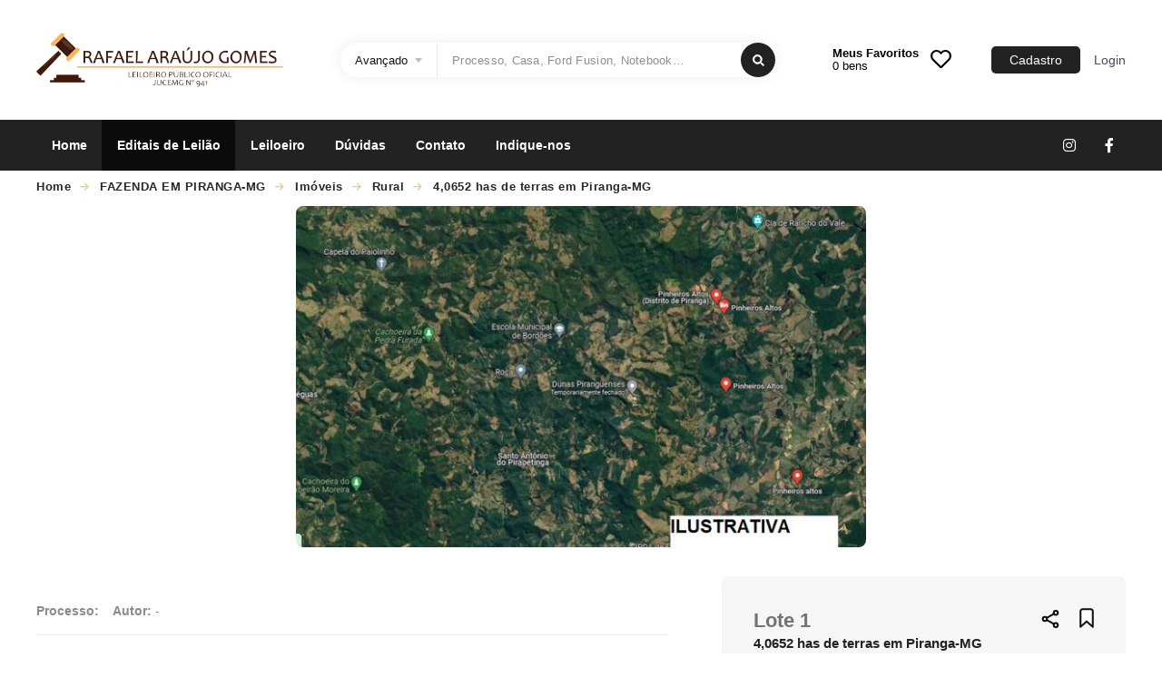

--- FILE ---
content_type: text/html; charset=UTF-8
request_url: https://rafaelleiloeiro.com.br/oferta/leilao/imoveis/rural/258/id-258/4-0652-has-de-terras-em-piranga-mg
body_size: 9053
content:
<!DOCTYPE html>
<html lang="pt-BR">
<head>
    <meta charset="UTF-8">
    <meta http-equiv="X-UA-Compatible" content="IE=edge">
    <meta name="viewport" content="width=device-width, initial-scale=1, maximum-scale=1, user-scalable=no">
    <link rel="shortcut icon" href="/client/favicon.png">

        
        <title>4,0652 has de terras em Piranga-MG | Rafael Leiloeiro</title>
    <script type="text/javascript">
        // var leilao = ;
        var leilaoService = {
            lance: "#",
            ultimosLances: "#",
            pushLance: "#"
        };
                var __THISPAGE__ = "/oferta/leilao/imoveis/rural/258/id-258/4-0652-has-de-terras-em-piranga-mg";
        // var pregao = ;
                var leilao = {"id":63,"aid":63,"slug":"fazenda-em-piranga-mg","0":"data1","1":"data2","2":"data3","3":"dataAbertura1","4":"dataAbertura2","5":"dataAbertura3","titulo":"FAZENDA EM PIRANGA-MG","descricao":"4.0652 has de terras Chacara\/ Cravari - Distrito de Pinheiros Altos- PIRANGA-MG","tipo":1,"dataProximoLeilao":{"date":"2024-03-06 15:00:00.000000","timezone_type":3,"timezone":"America\/Fortaleza"},"judicial":true,"praca":2,"totalLotes":1,"status":99,"statusString":"Encerrado","leiloeiro":"RAFAEL ARAUJO GOMES","leiloeiroLogo":"https:\/\/rafaelleiloeiro.com.br\/client\/logo.png","leiloeiroMatricula":"JUCEMG 941\/2013","leiloeiroUf":"MG","leiloeiroUrl":"https:\/\/www.rafaelleiloeiro.com.br","classificacaoId":3,"classificacao":"Im\u00f3veis","sistemaTaxa":{"id":1,"nome":"Padr\u00e3o","taxas":[{"id":1,"nome":"Comiss\u00e3o","tipo":1,"valor":"5","criterios":[],"finCategoria":null}],"active":true,"padrao":true},"habilitacao":1,"permitirParcelamento":false,"parcelamentoMinimoEntrada":0,"parcelamentoQtdParcelas":12,"parcelamentoIndices":[]};
        var lote = {"id":258,"aid":258,"bemId":258,"numero":1,"slug":"4-0652-has-de-terras-em-piranga-mg","titulo":"4,0652 has de terras em Piranga-MG","descricao":"4.0652 has de terras nos 15.208 has, em um \u00e1rea maior de 18,500 has, no\nlocal denominado Chacara\/ Cravari (conforme indicado por populares) de relevo bastante\nirregular, morros e encostas, cobertura vegetal predominante de pastagens e vegeta\u00e7\u00e3o t\u00edpica\nem alguns pontos, distantes aproximadamente 15km da sede do munic\u00edpio, as margens da\nestrada principal. No distrito de Pinheiros Altos no Munic\u00edpio de Piranga-MG, matriculado no\nCRI de Piranga sob o n\u00ba 1585, demais confronta\u00e7\u00f5es descritas na matricula.","observacao":null,"destaque":true,"status":8,"valorMinimo":"0.00","valorAvaliacao":"0.00","valorIncremento":1000,"valorAtual":"16057.54","valorDiferencaAvaliacao":null,"valorDiferencaAvaliacaoPorcentagem":0,"valorInicial":32115.080000000001746229827404022216796875,"valorInicial2":16057.5400000000008731149137020111083984375,"valorInicial3":0,"permitirParcelamento":false,"parcelamentoQtdParcelas":12,"parcelamentoMinimoEntrada":null,"parcelamentoIndices":[],"permitirPropostas":false,"totalLances":0,"campos":[],"tags":[],"lances":[]};
        var __LEILAO__ = 63;
                        var __USERID__ = null;
        var __ARREMATANTEID__ = null
            </script>
    
    <style>
        .hide-unload{display: none}
    </style>
                        <link rel="stylesheet" href="/build/app.faa40661.css">

        <!-- Renders a link tag (if your module requires any CSS)
             <link rel="stylesheet" href="/build/app.css"> -->
    

    <link rel="stylesheet" href="/build/lote.c8b79b5b.css">

    <!-- Go to www.addthis.com/dashboard to customize your tools --> <script type="text/javascript" src="//s7.addthis.com/js/300/addthis_widget.js#pubid=ra-6325204819c3acd3"></script>

    <style>
        .addthis_inline_share_toolbox{
            position: absolute;
            border-radius: 6px;
            z-index: 2;
            top: -53px;
            left: -10px;
            right: -10px;
            background-color: #FFFFFF;
            padding: 10px;
            box-shadow: 0px 0px 34px -10px rgba(0, 0, 0, 0.10);
            display: none;
        }
        .at-share-btn-elements,
        .at-style-responsive .at-share-btn{
            display: flex !important;
        }
        .at-share-btn-elements{
            justify-content: space-between;
        }
        .at-style-responsive .at-share-btn{
            width: 100%;
            justify-content: center;
            border-radius: 6px !important;
        }
        .at-resp-share-element .at-share-btn .at-icon-wrapper{
            display: none !important;
        }
        .at-resp-share-element .at-share-btn .at-label{
            padding: 0 !important;
            margin: 0 !important;
        }
    </style>

    <link href="https://fonts.googleapis.com/css2?family=Open+Sans:wght@300;400;600;700&display=swap" rel="stylesheet">
    <link rel="stylesheet" href="https://cdnjs.cloudflare.com/ajax/libs/font-awesome/6.4.0/css/all.min.css">

    <!-- HTML5 shim and Respond.js for IE8 support of HTML5 elements and media queries -->
    <!-- WARNING: Respond.js doesn't work if you view the page via file:// -->
    <!--[if lt IE 9]>
    <script src="https://oss.maxcdn.com/html5shiv/3.7.2/html5shiv.min.js"></script>
    <script src="https://oss.maxcdn.com/respond/1.4.2/respond.min.js"></script>
    <![endif]-->
</head>
<body>
    <div id="filterOverlay" class="filter-overlay hide">
    <div class="spinner-border" role="status">
        <span class="sr-only">Aguarde...</span>
    </div>
</div>
<div id="app">
<header>
    <div class="r2">
        <div class="center">
            <div class="cont-logo">
                <a href="/" class="logo" style="background-image: url(&quot;/client/logo.png&quot;)">Rafael Leiloeiro</a>
            </div>

            <div class="cont-search">
                <form method="get" action="/busca">
                    <div class="c-filtros">
                        <span>Avançado<svg xmlns="http://www.w3.org/2000/svg" width="8" height="5" viewBox="0 0 8 5"><path d="M4,0,8,5H0Z" transform="translate(8 5) rotate(180)" fill="#bcbcbc"/></svg></span>
                    </div>

                    <input type="text" name="busca" value="" placeholder="Processo, Casa, Ford Fusion, Notebook…">
                            
                    <button type="submit">
                        <svg xmlns="http://www.w3.org/2000/svg" width="13" height="13" viewBox="0 0 13 13"><path d="M11.917,10.989,9.072,8.144a.278.278,0,0,0-.2-.082H8.564a4.874,4.874,0,1,0-.5.5v.309a.288.288,0,0,0,.082.2l2.845,2.845a.281.281,0,0,0,.4,0l.53-.53A.281.281,0,0,0,11.917,10.989ZM4.875,8.625a3.75,3.75,0,1,1,3.75-3.75A3.749,3.749,0,0,1,4.875,8.625Z" transform="translate(0.5 0.5)" fill="#fff" stroke="#fff" stroke-width="1"/></svg>
                    </button>
                </form>

                <div class="section-avancados">
                    <select>
                        <option>Tipo de bem</option>
                    </select>

                    <select>
                        <option>UF</option>
                    </select>

                    <select>
                        <option>Cidade</option>
                    </select>
                </div>
            </div>

            <div class="full-right">
                <div class="cont-fav">
                    <a href="/favoritos">
                        <div class="c-left">
                            <strong>Meus Favoritos</strong>
                            <span class="hide-loaded" style="color: #000000 !important; line-height: 1.3;">0 <span style="color: #000000 !important; line-height: 1.3;">bens</span></span>
                            <span class="hide-unload" style="color: #000000 !important; line-height: 1.3;"><% favoritos.length %> <span style="color: #000000 !important; line-height: 1.3;">bens</span></span>
                        </div>

                        <div class="c-right">
                            <svg xmlns="http://www.w3.org/2000/svg" width="22.851" height="20" viewBox="0 0 22.851 20"><path d="M20.459,33.421a6.723,6.723,0,0,0-9.033.669,6.718,6.718,0,0,0-9.033-.669,6.753,6.753,0,0,0-.473,9.872l7.828,7.976a2.344,2.344,0,0,0,3.356,0L20.932,43.3A6.758,6.758,0,0,0,20.459,33.421Zm-1.053,8.368-7.828,7.976a.183.183,0,0,1-.3,0L3.445,41.789a4.6,4.6,0,0,1,.326-6.726,4.525,4.525,0,0,1,6.092.469l1.562,1.593,1.562-1.593a4.522,4.522,0,0,1,6.092-.473A4.622,4.622,0,0,1,19.405,41.789Z" transform="translate(0 -31.978)" fill="#000000"/></svg>
                        </div>
                    </a>
                </div>

                <ul class="auth">
                                            <li class="iBg">
                            <a href="/cadastro">Cadastro</a>
                        </li>

                        <li>
                            <a href="https://arrematante.rafaelleiloeiro.com.br/#/login">Login</a>
                        </li>
                                    </ul>
            </div>
        </div><!-- END Center -->
    </div>

    <div class="r3">
        <div class="center">
            <span class="show-menu">
                <svg xmlns="http://www.w3.org/2000/svg" width="16" height="13" viewBox="0 0 16 13"><g transform="translate(-207 -156)"><line x2="13" transform="translate(208.5 157.5)" fill="none" stroke="#FFFFFF" stroke-linecap="round" stroke-width="3"/><line x2="13" transform="translate(208.5 162.5)" fill="none" stroke="#FFFFFF" stroke-linecap="round" stroke-width="3"/><line x2="13" transform="translate(208.5 167.5)" fill="none" stroke="#FFFFFF" stroke-linecap="round" stroke-width="3"/></g></svg>
            </span>

            <nav>
                <div class="fundo"></div>

                <ul class="menu">
                    <div class="nav-mobile nav-m1">
                        <div class="l-mobile">
                            <a href="/" style="background-image: url(&quot;/client/favicon.png&quot;)">Rafael Leiloeiro</a>
                        </div>

                        <span class="nav-close">
                            <i class="fa fa-times"></i>
                        </span>
                    </div>

                    <li class="home">
                        <a href="/">Home</a>
                    </li>

                    <li class="leiloes">
                        <a href="/agenda">Editais de Leilão</a>
                    </li>

                    <li class="leiloeiro">
                        <a href="/leiloeiro">Leiloeiro</a>
                    </li>

                    <li class="perguntas-frequentes">
                        <a href="/perguntas-frequentes">Dúvidas</a>
                    </li>

                    <li class="contato">
                        <a href="/contato">Contato</a>
                    </li>

                    <li class="indique">
                        <a href="/indique-nos">Indique-nos</a>
                    </li>
                </ul>
            </nav>

            
            <div class="btn-buscaAvancada ajuste-icons">
                <a href="https://www.instagram.com/rafaelleiloeirooficial/" target="_blank">
                    <i class="fab fa-instagram"></i>
                </a>

                <a href="https://www.facebook.com/rafaelleiloeirooficial" target="_blank">
                    <i class="fab fa-facebook-f"></i>
                </a>
            </div>
        </div><!-- END Center -->
    </div>
</header>

<div class="fundo-filtros"></div>
<form class="nav-filtros">
    <div class="cont-head">
        <h5>Busca Avançada</h5>
        <span class="close-filtros">
            <svg width="14" height="14" viewBox="0 0 14 14" fill="none" xmlns="http://www.w3.org/2000/svg">
                <path d="M12.25 1.75L1.75 12.25M12.25 12.25L1.75 1.75L12.25 12.25Z" stroke="#000000" stroke-width="2" stroke-linecap="round" stroke-linejoin="round"/>
            </svg>
        </span>
    </div>

    <div class="cont-layer layer-1">
        <div class="block block-1">
            <h6>Categoria</h6>

            <label class="item-filtro">
                <input type="checkbox" name="">
                <span>Imóveis</span>
                <small></small>
            </label>

            <label class="item-filtro">
                <input type="checkbox" name="">
                <span>Terrenos</span>
                <small></small>
            </label>

            <label class="item-filtro">
                <input type="checkbox" name="">
                <span>Veículos</span>
                <small></small>
            </label>

            <label class="item-filtro">
                <input type="checkbox" name="">
                <span>Acessórios para Veículos</span>
                <small></small>
            </label>

            <label class="item-filtro">
                <input type="checkbox" name="">
                <span>Máquinas</span>
                <small></small>
            </label>

            <label class="item-filtro">
                <input type="checkbox" name="">
                <span>Implementos</span>
                <small></small>
            </label>

            <label class="item-filtro">
                <input type="checkbox" name="">
                <span>Informática</span>
                <small></small>
            </label>

            <label class="item-filtro">
                <input type="checkbox" name="">
                <span>Fitness</span>
                <small></small>
            </label>

            <div class="cont-btn">
                <a class="show-layer-2">Ver mais <i class="fas fa-plus"></i></a>
            </div>

            <div class="layer-2">
                <div class="h-layer">
                    <span class="close-layer">
                        <svg width="10" height="16" viewBox="0 0 10 16" fill="none" xmlns="http://www.w3.org/2000/svg">
                            <path d="M8.375 1.25L1.625 8L8.375 14.75" stroke="#000" stroke-width="2" stroke-linecap="round" stroke-linejoin="round"/>
                        </svg>
                    </span>
                    <h6>Categoria</h6>
                </div>

                <div class="b-layer">
                    <article>
                        <input class="inp-cbx" id="imoveis" type="checkbox" name="" value="1" style="display: none;">

                        <label class="cbx" for="imoveis">
                            <span>
                                <svg width="13px" height="13px" viewbox="0 0 12 10">
                                    <polyline points="1.5 6 4.5 9 10.5 1"></polyline>
                                </svg>
                            </span>
                            <small>Imóveis</small>
                        </label>
                    </article><!---->

                    <article>
                        <input class="inp-cbx" id="terrenos" type="checkbox" name="" value="2" style="display: none;">

                        <label class="cbx" for="terrenos">
                            <span>
                                <svg width="13px" height="13px" viewbox="0 0 12 10">
                                    <polyline points="1.5 6 4.5 9 10.5 1"></polyline>
                                </svg>
                            </span>
                            <small>Terrenos</small>
                        </label>
                    </article><!---->

                    <article>
                        <input class="inp-cbx" id="acessorios-veiculos" type="checkbox" name="" value="3"
                               style="display: none;">

                        <label class="cbx" for="acessorios-veiculos">
                            <span>
                                <svg width="13px" height="13px" viewbox="0 0 12 10">
                                    <polyline points="1.5 6 4.5 9 10.5 1"></polyline>
                                </svg>
                            </span>
                            <small>Acessórios para Veículos</small>
                        </label>
                    </article><!---->

                    <article>
                        <input class="inp-cbx" id="maquinas" type="checkbox" name="" value="4" style="display: none;">

                        <label class="cbx" for="maquinas">
                            <span>
                                <svg width="13px" height="13px" viewbox="0 0 12 10">
                                    <polyline points="1.5 6 4.5 9 10.5 1"></polyline>
                                </svg>
                            </span>
                            <small>Máquinas</small>
                        </label>
                    </article><!---->
                </div>
            </div>
        </div><!-- END Block 1 -->

        <div class="block block-2">
            <h6>Finalidade</h6>

            <label class="item-filtro">
                <input type="checkbox" name="">
                <span>Uso residencial</span>
                <small></small>
            </label>

            <label class="item-filtro">
                <input type="checkbox" name="">
                <span>Uso comercial</span>
                <small></small>
            </label>

            <label class="item-filtro">
                <input type="checkbox" name="">
                <span>Investimento pessoal</span>
                <small></small>
            </label>

            <label class="item-filtro">
                <input type="checkbox" name="">
                <span>Intermediação</span>
                <small></small>
            </label>

            <label class="item-filtro">
                <input type="checkbox" name="">
                <span>Investimento empresarial</span>
                <small></small>
            </label>

            <label class="item-filtro">
                <input type="checkbox" name="">
                <span>Revenda</span>
                <small></small>
            </label>

            <div class="cont-btn">
                <a class="show-layer-2">Ver mais <i class="fas fa-plus"></i></a>
            </div>
        </div><!-- END Block 2 -->

        <div class="block block-3">
            <h6>Status</h6>

            <label class="item-filtro">
                <input type="checkbox" name="">
                <span>Judiciais</span>
                <small></small>
            </label>

            <label class="item-filtro">
                <input type="checkbox" name="">
                <span>Extrajudiciais</span>
                <small></small>
            </label>

            <label class="item-filtro">
                <input type="checkbox" name="">
                <span>Alugado</span>
                <small></small>
            </label>

            <label class="item-filtro">
                <input type="checkbox" name="">
                <span>Ocupado</span>
                <small></small>
            </label>

            <label class="item-filtro">
                <input type="checkbox" name="">
                <span>Desocupado</span>
                <small></small>
            </label>

            <label class="item-filtro">
                <input type="checkbox" name="">
                <span>Vendas Diretas</span>
                <small></small>
            </label>

            <div class="cont-btn">
                <a class="show-layer-2">Ver mais <i class="fas fa-plus"></i></a>
            </div>
        </div><!-- END Block 3 -->

        <div class="block block-4">
            <h6>Localização</h6>

            <input type="" name="" placeholder="Região, estado ou cidade.">
        </div><!-- END Block 4 -->

        <div class="block block-5">
            <h6>Preço</h6>

            <div class="c-group">
                <div>
                    <label for="valorMax">Valor mínimo</label>
                    <input id="valorMax" type="" name="" placeholder="R$ 0,00">
                </div>

                <div>
                    <label for="valorMin">Valor máximo</label>
                    <input id="valorMin" type="" name="" placeholder="R$ 0,00">
                </div>
            </div>
        </div><!-- END Block 5 -->
    </div>

    <div class="cont-footer">
        <a href="#" class="btn-limpar">Limpar</a>
        <a href="/busca">Aplicar filtros</a>
    </div>
</form>
    <div class="center">
        <ul class="pwd-lote">
            <li>
                <a href="/">Home</a>
            </li>
                                            <li>
                    <i class="fas fa-arrow-right"></i>
                </li>
                <li>
                    <a href="/leiloes/63">FAZENDA EM PIRANGA-MG</a>
                </li>
            
                        <li>
                <i class="fas fa-arrow-right"></i>
            </li>
            <li>
                <a href="/busca?tipo=imoveis">Imóveis</a>
            </li>
            
                        <li>
                <i class="fas fa-arrow-right"></i>
            </li>
            <li>
                <a href="/busca?tipo=rural">Rural</a>
            </li>
            
            <li>
                <i class="fas fa-arrow-right"></i>
            </li>
            <li>
                <a>4,0652 has de terras em Piranga-MG</a>
            </li>
        </ul>
    </div><!-- END Center -->

    <div class="page-lote">        
        <div class="c-slide" style="position: relative;">
            <div class="load-show"></div>

                            <section class="slide-fotos">
                                            <div class="item">
                            <img src="https://static.suporteleiloes.com.br/rafaelleiloeirocombr/bens/260/arquivos/65788aa883c29-65788aa888b7c.jpg">
                        </div><!---->
                                    </section>
                        </div>

        <main class="main-lote">
            <div class="center">
                <div class="g-left">
                                                                        <div class="isJudicial">
                                <ul>
                                    <li><div class="load-show"></div><strong>Processo:</strong> </li>
                                    <li><div class="load-show"></div><strong>Autor:</strong> -</li>
                                </ul>
                            </div>
                                            
                    
                                        <div class="l2 l-descricao">
                        <h2 class="h2-default" style="text-align: left;"><i class="fas fa-align-left" style="font-size: 18px; margin-right: 8px; color: #636363; width: 18px;"></i> Descrição</h2>
                        <div class="p">
                            4.0652 has de terras nos 15.208 has, em um área maior de 18,500 has, no<br />
local denominado Chacara/ Cravari (conforme indicado por populares) de relevo bastante<br />
irregular, morros e encostas, cobertura vegetal predominante de pastagens e vegetação típica<br />
em alguns pontos, distantes aproximadamente 15km da sede do município, as margens da<br />
estrada principal. No distrito de Pinheiros Altos no Município de Piranga-MG, matriculado no<br />
CRI de Piranga sob o nº 1585, demais confrontações descritas na matricula.
                            
                                                            <div class="btn-showText">
                                    <a>Exibir mais <i class="fas fa-plus"></i></a>
                                </div>
                                                    </div>
                    </div><!---->
                    
                    
                    <div class="l2">
                        <h2 class="h2-default" style="text-align: left;"><i class="fas fa-money-bill" style="font-size: 18px; margin-right: 8px; color: #636363; width: 18px;"></i> Formas de pagamento</h2>
                        <div class="p" style="min-height: initial; max-height: inherit;">
                                                    Consulte o edital
                                                </div>
                    </div><!---->

                                        
                    
                                    </div>

                <div class="g-right" style="position: relative;">
                    <!-- Go to www.addthis.com/dashboard to customize your tools --> 
                    <div class="addthis_inline_share_toolbox"></div>

                    <div class="r1">
                                                    <h2 class="h2-default" style="color: #777373; font-size: 22px;">Lote 1</h2>
                                                    <ul>
                            <li>
                                <a style="cursor: pointer;" id="showAddThis">
                                    <svg width="24" height="24" viewBox="0 0 24 24" fill="none" xmlns="http://www.w3.org/2000/svg"><path d="M6 14.25C7.24264 14.25 8.25 13.2426 8.25 12C8.25 10.7574 7.24264 9.75 6 9.75C4.75736 9.75 3.75 10.7574 3.75 12C3.75 13.2426 4.75736 14.25 6 14.25Z" stroke="#0d0d0d" stroke-width="2" stroke-linecap="round" stroke-linejoin="round"/><path d="M18 7.5C19.2426 7.5 20.25 6.49264 20.25 5.25C20.25 4.00736 19.2426 3 18 3C16.7574 3 15.75 4.00736 15.75 5.25C15.75 6.49264 16.7574 7.5 18 7.5Z" stroke="#0d0d0d" stroke-width="2" stroke-linecap="round" stroke-linejoin="round"/><path d="M18 21C19.2426 21 20.25 19.9926 20.25 18.75C20.25 17.5074 19.2426 16.5 18 16.5C16.7574 16.5 15.75 17.5074 15.75 18.75C15.75 19.9926 16.7574 21 18 21Z" stroke="#0d0d0d" stroke-width="2" stroke-linecap="round" stroke-linejoin="round"/><path d="M16.0394 6.35254L7.96094 10.8966M7.96094 13.1025L16.0394 17.6466L7.96094 13.1025Z" stroke="#0d0d0d" stroke-width="2" stroke-linecap="round" stroke-linejoin="round"/></svg>
                                </a>
                            </li>

                            <li>
                                <a @click="adicionarFavorito(258)" class="c-p text-white">
                                    <svg width="16" height="22" viewBox="0 0 16 22" fill="currentColor" xmlns="http://www.w3.org/2000/svg">
                                        <path d="M12.5 1.25H3.5C2.90326 1.25 2.33097 1.48705 1.90901 1.90901C1.48705 2.33097 1.25 2.90326 1.25 3.5V20.75L8 14.75L14.75 20.75V3.5C14.75 2.90326 14.5129 2.33097 14.091 1.90901C13.669 1.48705 13.0967 1.25 12.5 1.25Z" stroke="#0d0d0d" stroke-width="2" stroke-linecap="round" stroke-linejoin="round" :style="favoritos.includes(258) ? 'fill: #0d0d0d;' : 'fill: #FFFFFF;'"/>
                                    </svg>
                                </a>
                            </li>
                        </ul>
                    </div>

                    <div class="r3">
                        <h1 style="font-weight: 700;">4,0652 has de terras em Piranga-MG</h1>
                    </div>

                                            <a id="lancee"></a>
                                                    
                            <div class="r2" style="margin: 20px 0 0 0;">
                                <strong>R$ 0,00<small>Avaliação</small></strong>
                            </div>

                            <div class="r2" style="margin: 0;">
                                <strong>R$ 1.000,00<small>Incremento</small></strong>
                            </div>

                            <div class="r2" style="margin: 0 0 20px 0;">
                                <strong>R$ 16.057,54<small>Lance inicial</small></strong>
                            </div>
                        
                        <div class="r4" style="border-bottom: 1px solid #ededed; padding-bottom: 16px; margin-bottom: 20px;">
                            <span class="s1" style="color: #000000;">
                                                            </span>
                                <!--                            <span class="s2">06/03/2024 15:00 <small>Data do leilão*</small></span>-->
                                                    </div>

                                                                                    <div style="color: #9f9f9f; font-size: 13px;">Primeiro leilão</div>
                                <div style="text-decoration: line-through"><span style="color: #9f9f9f; font-size: 13px;">28/02/2024 a partir das 15:00</span></div>
                                                                    <div class="mt-1" style="color: #9f9f9f; font-size: 13px; margin-top: 15px;">Segundo leilão</div>
                                    <div style="text-decoration: line-through"><span style="color: #9f9f9f; font-size: 13px;">06/03/2024 a partir das 15:00</span></div>
                                                                                                <br>
                                                    
                        <div class="r5">
                                                                                        
                                                                                                                </div>
                                    </div>
            </div><!-- END Center -->
        </main>

        <div id="lance" class="center" style="margin-top: 25px;">
                            <div class="prevent-app-load">
    <lance />
</div>                    </div><!-- END Center -->

         <!-- @TODO -->

         <!-- @TODO -->
    </div>

        <main class="main-lotes">
        <div class="center">
            <h2 class="h2-default">Lotes em destaque</h2>
        </div>
        <div class="center">
                                                                                <div class="c-left">
                    <article>
                        <a href="/oferta/leilao/veiculos/carros/638/id-638/vw-gol-1000-mi-duas-portas-cor-branca-ano-modelo-1997-1998">
                                                        <div class="cont-foto">
                                <img src="https://static.suporteleiloes.com.br/rafaelleiloeirocombr/bens/625/arquivos/69149ce44c702-69149ce4537a7.jpg">
                                                                                                    <div class="show-valor">
                                        <strong><span class="s1">Valor atual </span><span class="s2">R$</span> 1.750,00</strong>
                                    </div>
                                                                                                </div>
                            
                            <div class="cont-infos">
                                <h3>VW Gol 1000 MI, duas portas, cor branca, ano/modelo 1997/1998</h3>
                                                                    
                                                                            <p>Leilão <strong>16/12/2025 15:00</strong></p>
                                    
                                    
                                                                </div>
                        </a>
                    </article><!-- END Único -->
                </div>
            
            <div class="c-right">
                                                                                                    <article>
                        <a href="/oferta/leilao/imoveis/ponto-comercial/795/id-795/fracaso-de-50-da-casa-n%C2%BA-1-096-situada-a-rua-paraiba-geminada-com-a-casa-n%C2%BA-1-102-com-benfeitorias-instalacoes-e-pertences-area-do-lote-193-32-m">
                                                        <div class="cont-foto">
                                <img src="https://static.suporteleiloes.com.br/rafaelleiloeirocombr/bens/658/arquivos/69245fe7662ad-69245fe77aa83.jpg">

                                                                    <div class="show-valor">
                                        <strong>R$ 2.125.000,00</strong>
                                    </div>
                                                                                                                                                                            <div class="show-valor">
                                                    <strong>R$ 2.125.000,00</strong>
                                                </div>
                                                                                                                                                                                            </div>
                            
                            <div class="cont-infos">
                                <h3>FRAÇÃO DE 50% DA Casa nº 1.096, situada à Rua Paraíba, geminada com a casa nº 1.102, com benfeitorias, instalações e pertences. Área do lote: 193,32 m²</h3>
                                                                    
                                                                            <p>Leilão <strong>16/12/2025 14:00</strong></p>
                                    
                                                                                                </div>
                        </a>
                    </article><!-- END Único -->
                                                                                                    <article>
                        <a href="/oferta/leilao/imoveis/apartamentos/796/id-796/sala-comercial-n%C2%BA-704-7%C2%BA-pavimento-do-edificio-neo-office-em-uberlandia-mg">
                                                        <div class="cont-foto">
                                <img src="https://static.suporteleiloes.com.br/rafaelleiloeirocombr/bens/659/arquivos/6924f400d16b9-6924f400e10a6.jpg">

                                                                    <div class="show-valor">
                                        <strong>R$ 229.088,65</strong>
                                    </div>
                                                                                                                                                                        <div class="show-valor">
                                                    <strong>R$ 229.088,65</strong>
                                                </div>
                                                                                                                                                                                            </div>
                            
                            <div class="cont-infos">
                                <h3>SALA COMERCIAL Nº 704, 7º PAVIMENTO DO EDIFICIO NEO OFFICE EM UBERLÂNDIA-MG</h3>
                                                                                                            <p>Leilão <strong>16/12/2025 14:00</strong></p>
                                    
                                    
                                                                                                </div>
                        </a>
                    </article><!-- END Único -->
                            </div>
        </div><!-- END Center -->
    </main>
    

<div class="clearfloat"></div>

<div class="cont-newsletter">
    <h4>Receba novidades por e-mail</h4>
    <p>Cadastre seu e-mail abaixo e receba gratuitamente conteúdos exclusivos e todas as novidades do site com prioridade!</p>

    <form method="post" action="/send-newsletter">
        <input type="hidden" name="token" value="c245e82e851cc33a692d93c43da56036">
        <input type="email" name="email" placeholder="Insira seu e-mail..." required>
        <button type="submit" name="isSubmit">Inscrever-se</button>
    </form>
</div>

<div class="clearfloat"></div>

<footer>
    <div class="center">
        <div class="r1 cont-cols">
            <div class="col col-1">
                <div class="cont-logoFooter">
                    <a href="/" class="logoFooter" style="background-image: url(&quot;/client/logo.png&quot;)">Rafael Leiloeiro</a>
                </div>

                <p class="copy">Copyright 2023 - rafaelleiloeiro.com.br</p>
            </div><!-- END Col 1 -->

            <div class="col col-2">
                <h6>Institucional</h6>

                <ul class="menu-footer">
                    <li>
                        <a href="/leiloeiro">Quem Somos</a>
                    </li>

                    <li>
                        <a href="/perguntas-frequentes">Perguntas frequentes</a>
                    </li>

                    <li>
                        <a href="/contato">Fale Conosco</a>
                    </li>

                    <li>
                        <a href="/pagina">Imprensa e Parceiros</a>
                    </li>

                    <li>
                        <a href="/indique-nos">Indique-nos</a>
                    </li>
                </ul>
            </div><!-- END Col 2 -->

            <div class="col col-3">
                <h6>Marketplace</h6>

                <ul class="menu-footer">
                    <li>
                        <a href="/agenda">Editais de Leilão</a>
                    </li>

                    <li>
                        <a href="/busca?tipo=Venda Direta">Venda Direta</a>
                    </li>

                    <li>
                        <a href="/busca?tipo=Imoveis">Imóveis</a>
                    </li>

                    <li>
                        <a href="/busca?tipo=Veiculos">Veículos</a>
                    </li>
                </ul>
            </div><!-- END Col 3 -->

            <div class="col col-4">
                <h6>Nossas Políticas e Termos</h6>

                <ul class="menu-footer">
                    <li>
                        <a href="/termos-de-uso">Termos e Condições de Uso</a>
                    </li>

                    <li>
                        <a href="/politica-de-privacidade">Política de Privacidade</a>
                    </li>

                    <li>
                        <a href="/pagina">Política de Cookies</a>
                    </li>

                    <li>
                        <a href="/pagina">Política de Exclusão de Dados</a>
                    </li>
                </ul>
            </div><!-- END Col 4 -->

            <div class="col col-5">
                <h6>Fale conosco</h6>

                <ul class="menu-footer">
                    <li>
                        <a href="/contato" style="line-height: 1.4; display: block;"><i class="fas fa-map-marker-alt" style="margin-right: 4px;"></i> <strong style="font-weight: 600 !important;">Uberlândia</strong></a>
                    </li>

                    <li>
                        <a href="tel:(34) 99116-3933" target="_blank" class="li-ligar"><i class="fas fa-phone-alt" style="margin-right: 5px;"></i> (34) 99116-3933</a>
                        &nbsp;|&nbsp;
                        <a href="https://api.whatsapp.com/send?1=pt_BR&phone=5534991163933" target="_blank" class="li-ligar"><i class="fab fa-whatsapp" style="margin-right: 5px;"></i> (34) 99116-3933</a>
                    </li>

                    <li>
                        <a href="/cdn-cgi/l/email-protection#09687d6c676d60646c677d66497b686f686c65656c6065666c607b66276a6664276b7b"><i class="fas fa-envelope" style="margin-right: 4px;"></i> <span class="__cf_email__" data-cfemail="2755464146424b4b424e4b48424e554867404a464e4b0944484a">[email&#160;protected]</span></a>
                    </li>
                </ul>
            </div><!-- END Col 5 -->
        </div>

        <div class="r2">
            <div class="c-left">
                <a href="https://www.suporteleiloes.com/" target="_blank">
                    <img src="/build/images/selo.79a9aa8c.png" alt="Empresa Desenvolvedora - Suporte Leilões">
                </a>
            </div>

            <div class="c-right">
                <strong>Site seguro</strong>
                <p>Este site é 100% seguro, suas compras e seus dados são protegidos por criptografia e outras camadas de segurança.</p>
            </div>
        </div>
    </div><!-- END Center -->
</footer></div>
<script data-cfasync="false" src="/cdn-cgi/scripts/5c5dd728/cloudflare-static/email-decode.min.js"></script><script type="text/javascript">
var SL_API = "https://api-homolog.suporteleiloes.com.br";
var DOMAIN = "https://rafaelleiloeiro.com.br/";
var COMUNICATOR_SERVER = "wss://realtime.suporteleiloes.com/ws";
var TOKEN = null;
</script>
        <script src="/build/runtime.8b18165c.js"></script><script src="/build/0.a39b9893.js"></script><script src="/build/1.88414945.js"></script><script src="/build/app.91103c8d.js"></script>

    <!-- Renders app.js & a webpack runtime.js file
        <script src="/build/runtime.js"></script>
        <script src="/build/app.js"></script> -->


    <script src="/build/lote.82c3bb89.js"></script>
    <script src="https://code.jquery.com/jquery-3.5.1.min.js"></script>
    <script src="/client/libs/jquery.mask.min.js"></script>
    <script>
        $("#processo").mask("9999999-99.9999.9.99.9999");
        $(document).ready(function(){
            $("#showAddThis").click(function() {
                $(".addthis_inline_share_toolbox").fadeToggle();
            });

            $('.page-lote #lance[href^="#"]').on('click', function(e) {
                e.preventDefault();
                        
                $('html,body').animate({scrollTop:$(this.hash).offset().top}, 500);
            });
        });
    </script>
<script defer src="https://static.cloudflareinsights.com/beacon.min.js/vcd15cbe7772f49c399c6a5babf22c1241717689176015" integrity="sha512-ZpsOmlRQV6y907TI0dKBHq9Md29nnaEIPlkf84rnaERnq6zvWvPUqr2ft8M1aS28oN72PdrCzSjY4U6VaAw1EQ==" data-cf-beacon='{"version":"2024.11.0","token":"6d7fb582ec3244ef94d05c4d38818b00","r":1,"server_timing":{"name":{"cfCacheStatus":true,"cfEdge":true,"cfExtPri":true,"cfL4":true,"cfOrigin":true,"cfSpeedBrain":true},"location_startswith":null}}' crossorigin="anonymous"></script>
</body>
</html>


--- FILE ---
content_type: text/css
request_url: https://rafaelleiloeiro.com.br/build/app.faa40661.css
body_size: 16222
content:
.center-1200{max-width:1200px;margin:auto}.center-1400{max-width:1400px;margin:auto}.filter-overlay{position:fixed;top:0;left:0;bottom:0;right:0;background:rgba(0,0,0,.7);display:flex;justify-content:center;align-items:center;color:#fff;z-index:9999}.filter-overlay.hide{display:none}.site-title1{text-transform:uppercase;font-size:20px;font-weight:700;color:#243238;text-align:center;display:block;margin:20px auto;font-family:-apple-system,Segoe UI,Roboto,Ubuntu,Cantarell,Noto Sans,sans-serif}.c-p{cursor:pointer!important}.hovered .show-hover{display:none}.hovered.active .show-hover,.hovered:hover .show-hover{display:block}.activered .show-hover,.hovered.active .hide-hover,.hovered:hover .hide-hover{display:none}.activered.active .show-hover{display:block}.activered.active .hide-hover{display:none}.hide,.hide-unload{display:none!important}.carousel-inner>.item>a>img,.carousel-inner>.item>img,.img-responsive,.thumbnail>img,.thumbnail a>img{display:block;max-width:100%;width:100%;height:auto}li,ul{list-style-type:none}.tooltip{line-height:1}.toast{min-width:250px;z-index:9999;background-color:#111;font-family:Titillium Web,-apple-system,BlinkMacSystemFont,Open Sans,Roboto,Helvetica,Arial,sans-serif,Apple Color Emoji,Segoe UI Emoji,Segoe UI Symbol;color:#fff}.toast .toast-header{background-color:#444;color:#fff}.toast .close,.toast .toast-body{color:#fff}.toast .text-muted{color:#f2f2f2!important}.logo-leilao .leilao-image{width:200px;height:80px;display:flex;justify-content:center;background-color:inherit;overflow:hidden;position:relative;margin:10px auto}.logo-leilao .leilao-comitentes{text-align:center}.logo-leilao .leilao-comitentes .leilao-comitente-images{margin:auto;width:200px;height:114px;overflow:hidden;position:relative}.logo-leilao .leilao-comitentes .leilao-comitente-images .leilao-image-comitente{transition:all .8s;opacity:0;position:absolute;top:0;left:0}.logo-leilao .leilao-comitentes .leilao-comitente-images .leilao-image-comitente.show{opacity:1}.pagination-default{text-align:right;margin-bottom:8px}.pagination-default .upage-item{display:inline-block;margin:0 0 0 3px;padding:0}.pagination-default .upage-item a{display:inline-block;background-color:#414042;padding:1px 8px;line-height:22px;font-size:12px;color:#fff;text-align:center;margin:0}.pagination-default .upage-item.disabled a,.pagination-default .upage-item a:hover{background-color:#000}body{background-color:#f6f6f6}body.logged .hide-logged,body:not(.logged) .show-logged{display:none!important}.btn-status-1{background-color:#999!important;cursor:default}.btn-status-2{background-color:#00008b!important}.btn-status-3{background-color:#55b011!important}.btn-status-4{background-color:#8b7500!important}.btn-status-96,.btn-status-97,.btn-status-98{background-color:#8b191f!important}.btn-status-99{background-color:#10328b!important}.btn-lote-status-1{background-color:#55b011!important;cursor:default;color:#fff!important}.btn-lote-status-2{background-color:#8b191f!important;cursor:default;color:#fff!important}.btn-lote-status-100{background-color:#55b011!important;cursor:default;color:#fff!important;font-weight:700}.btn-lote-status-7{background-color:#8b7500!important;cursor:default;color:#fff!important}.btn-lote-status-10{background-color:#8b191f!important;cursor:default;color:#fff!important}.cont-leiloes{padding-top:50px}.leilao{display:flex;justify-content:space-between;margin-bottom:20px;font-family:inter-regular,sans-serif!important}.leilao .filtros{flex:1;width:260px;max-width:260px}.leilao .filtros .filtro{background-color:#414042;margin-bottom:10px;color:#fff!important}.leilao .filtros .filtro>span{font-size:14px;background-color:#000;font-weight:700;font-family:inter-bold,sans-serif!important;color:#fff;padding:5px 10px;text-transform:uppercase;display:block}.leilao .filtros .filtro .lista{padding:10px;color:#fff;font-size:12px;margin:0;list-style:none}.leilao .filtros .filtro .lista li{position:relative;-webkit-user-select:none;-moz-user-select:none;-ms-user-select:none;user-select:none}.leilao .filtros .filtro .lista li label{display:inline-flex;width:100%}.leilao .filtros .filtro .lista li .title{display:inline-flex;font-weight:400;font-family:inter-regular,sans-serif!important;vertical-align:top;font-size:12px;margin:1px 0 0 6px;line-height:1;flex:1}.leilao .filtros .filtro .lista li .title .title-content{flex:1}.leilao .filtros .filtro .lista li .title .title-limit{white-space:nowrap;overflow:hidden;text-overflow:ellipsis;max-width:180px;display:block}.leilao .lotes-container{flex:1}.leilao .options{display:flex;justify-content:space-between;width:100%;margin-top:20px}.leilao .options .left{flex:1}.leilao .options .exibicao{display:flex}.leilao .options .exibicao>div{display:flex;align-items:center}.leilao .options .exibicao a.exibicao-ico{cursor:pointer;font-size:20px;margin-left:6px;color:#999;line-height:1}.leilao .options .exibicao a.exibicao-ico:hover{color:#000}.leilao .options .exibicao a.exibicao-ico.selected{color:#fff;padding:2px 6px 3px;border-radius:5px;background-color:#003db0}.leilao .options .ordering select{color:#fff;padding:4px 20px 4px 5px;border-radius:5px;background-color:#949494;border-color:#949494}.leilao .list-lotes{transition:all .3s}.leilao .list-lotes .lote.retirado .lote-image:after,.leilao .list-lotes .lote.retirado .lote-image:before{content:"";position:absolute;top:0;left:0;right:0;bottom:0}.leilao .list-lotes .lote.retirado .lote-image:after{opacity:.9;z-index:2;background-color:#000}.leilao .list-lotes .lote.retirado .lote-image:before{content:"Retirado";color:#ff755d;display:flex;justify-content:center;align-items:center;opacity:1;z-index:3;font-weight:700;font-family:inter-bold,sans-serif!important;text-transform:uppercase}.leilao .list-lotes .lote .lote-numero{z-index:4}.leilao .list-lotes.lista .lote{position:relative;background:#fff;box-shadow:0 2px 4px rgba(0,0,0,.2);border-radius:3px;margin-bottom:16px;min-height:192px;display:flex;overflow:hidden}.leilao .list-lotes.lista .lote .lote-image{flex:1;min-width:250px;max-width:250px;width:250px;display:flex;justify-content:space-between;position:relative}.leilao .list-lotes.lista .lote .lote-image .image{flex:1}.leilao .list-lotes.lista .lote .lote-content{padding:20px;position:relative;flex:1;display:flex;justify-content:space-between;flex-direction:column}.leilao .list-lotes.lista .lote .lote-content .lote-share-options{position:absolute;right:16px;top:8px;display:flex;white-space:nowrap}.leilao .list-lotes.lista .lote .lote-content .lote-share-options a{color:#666;margin-left:6px}.leilao .list-lotes.lista .lote .lote-content .lote-share-options a:hover{text-decoration:none;color:#003db0}.leilao .list-lotes.lista .lote .lote-content h3{font-size:16px;color:#333;font-weight:700;font-family:inter-bold,sans-serif!important;padding-right:100px}.leilao .list-lotes.lista .lote .lote-content .descricao{line-height:1;margin:0;font-size:14px;overflow:hidden;text-overflow:ellipsis;display:-webkit-box;line-clamp:5;-webkit-line-clamp:5;-webkit-box-orient:vertical;box-orient:vertical}.leilao .list-lotes.lista .lote .lote-stats{display:flex;align-items:flex-end}.leilao .list-lotes.lista .lote .lote-stats .img-comitente img{width:60px;max-height:60px}.leilao .list-lotes.lista .lote .lote-stats .stats{line-height:1;margin-left:20px}.leilao .list-lotes.lista .lote .lote-stats .stats span{font-size:20px}.leilao .list-lotes.lista .lote .lote-stats .stats p{color:#999;text-transform:uppercase;font-size:12px;margin:0}.leilao .list-lotes.lista .lote .lote-stats .valorAtual span{font-size:18px;color:#003db0}.leilao .list-lotes.lista .lote .lote-numero{padding:10px;width:40px;height:40px;display:flex;align-items:center;justify-content:center;border-radius:60px;background-color:#000;color:#fff;font-weight:700;font-family:inter-bold,sans-serif!important;font-size:26px;position:absolute;right:10px;top:10px}.leilao .list-lotes.grade{display:flex;flex-direction:row;justify-content:space-between;flex-wrap:wrap}.leilao .list-lotes.grade .lote{position:relative;background:#fff;box-shadow:0 2px 4px rgba(0,0,0,.2);border-radius:3px;margin-bottom:16px;display:flex;flex-direction:column;flex-wrap:wrap;flex:1;min-width:300px;max-width:300px;width:300px;justify-content:space-between;padding:10px}.leilao .list-lotes.grade .lote .lote-image{flex:1;min-height:200px;max-height:200px;height:200px;width:100%;display:flex;justify-content:space-between;position:relative}.leilao .list-lotes.grade .lote .lote-image .image{flex:1}.leilao .list-lotes.grade .lote .lote-content{padding:20px 10px;position:relative;flex:1;display:flex;justify-content:space-between;flex-direction:column}.leilao .list-lotes.grade .lote .lote-content .lote-share-options{position:absolute;right:16px;top:8px;display:flex;white-space:nowrap}.leilao .list-lotes.grade .lote .lote-content .lote-share-options a{color:#666;margin-left:6px}.leilao .list-lotes.grade .lote .lote-content .lote-share-options a:hover{text-decoration:none;color:#003db0}.leilao .list-lotes.grade .lote .lote-content h3{font-size:16px;color:#333;font-weight:700;font-family:inter-bold,sans-serif!important;padding-right:60px}.leilao .list-lotes.grade .lote .lote-content .descricao{line-height:1;margin:0;font-size:14px}.leilao .list-lotes.grade .lote .lote-stats{display:flex;align-items:flex-end;flex-wrap:wrap;justify-content:space-between;margin-top:10px}.leilao .list-lotes.grade .lote .lote-stats.retirado{display:flex;justify-content:center;align-items:center;flex-direction:column}.leilao .list-lotes.grade .lote .lote-stats .img-comitente img{width:60px;max-height:60px}.leilao .list-lotes.grade .lote .lote-stats .stats{line-height:1;margin-left:20px;text-align:center}.leilao .list-lotes.grade .lote .lote-stats .stats span{font-size:20px;text-align:center}.leilao .list-lotes.grade .lote .lote-stats .stats p{color:#999;text-transform:uppercase;font-size:12px;margin:0}.leilao .list-lotes.grade .lote .lote-stats .valorAtual{flex:1 100%;width:100%;text-align:center;margin:20px auto 0}.leilao .list-lotes.grade .lote .lote-stats .valorAtual span{font-size:24px;color:#003db0}.leilao .list-lotes.grade .lote .lote-stats .btn-lance,.leilao .list-lotes.grade .lote .lote-stats .btn-lance a{width:100%;display:block;margin-left:0;margin-top:20px}.leilao .list-lotes.grade .lote .lote-stats .btn-detalhes{margin-top:8px!important}.leilao .list-lotes.grade .lote .lote-numero{padding:10px;width:40px;height:40px;display:flex;align-items:center;justify-content:center;border-radius:60px;background-color:#000;color:#fff;font-weight:700;font-family:inter-bold,sans-serif!important;font-size:26px;position:absolute;right:10px;top:10px}@media screen and (max-width:1215px){.center-1200{width:100%;padding:0 15px}}@media screen and (max-width:767px){.hidden-mobile{display:none!important}.leilao .filtros{display:none}.leilao .lotes-container{width:100%;padding:0}.leilao .list-lotes.grade{flex-wrap:wrap;justify-content:center}.leilao .list-lotes.grade .lote{width:100%;min-width:100%}.leilao .list-lotes.lista .lote{display:block;height:auto}.leilao .list-lotes.lista .lote .lote-image{min-width:100%;max-width:100%;width:100%;height:300px}.leilao .list-lotes.lista .lote .lote-stats{flex-wrap:wrap}.leilao .list-lotes.lista .lote .lote-stats .img-comitente,.leilao .list-lotes.lista .lote .lote-stats .lances,.leilao .list-lotes.lista .lote .lote-stats .visitas{width:33.333%;margin:0;text-align:center}.leilao .list-lotes.lista .lote .lote-stats .valorAtual{text-align:center;margin:10px 0;width:100%}.leilao .list-lotes.lista .lote .lote-stats .btn-lance{margin:0}.leilao .list-lotes.lista .lote .lote-stats .btn-lance a{width:100%}.leilao .options{flex-wrap:wrap}.leilao .options .left .form-group{width:100%;position:relative}.leilao .options .left .form-group button{position:absolute;right:10px;top:0}.leilao .options .exibicao>div{flex-wrap:wrap}.leilao .options .exibicao>div select{margin:0!important;padding:2px}}.leilao-em-leilao{margin:20px auto;padding:20px;max-width:100%;box-shadow:0 6px 15px 0 rgba(0,0,0,.18);color:#fff;transition:box-shadow .3s cubic-bezier(.4,0,.2,1) 0ms;background-color:#222;border-radius:4px;display:flex;line-height:1;font-family:Titillium Web,-apple-system,BlinkMacSystemFont,Open Sans,Roboto,Helvetica,Arial,sans-serif,Apple Color Emoji,Segoe UI Emoji,Segoe UI Symbol;font-size:26px;justify-content:center;align-items:center}.leilao-em-leilao .title{margin-right:40px}.icon-auditorio-leilao-filtros{background-color:#3b5998;padding:8px 14px;display:flex;width:100%;color:#fff!important;text-transform:uppercase;font-family:inter-bold,sans-serif!important;font-weight:700;border-radius:10px;justify-content:flex-start;align-items:center;font-size:14px;margin-bottom:14px;line-height:1}.icon-auditorio-leilao-filtros img{margin-right:12px}.icon-auditorio-leilao-filtros>div small{text-transform:none}.page-lote{padding-top:13px}.page-lote .row-views{height:53px;background-color:#f6f6f6;color:#000;display:flex;justify-content:center;align-items:center;font-size:14px;position:relative;z-index:5}.page-lote .slide-fotos{overflow:hidden;height:313px;width:calc(100% - 30px);margin:auto;position:relative;z-index:2}.page-lote .slide-fotos img{object-fit:cover;height:312px;width:100%;border-radius:8px}.page-lote .slide-fotos .b-l{width:32px;height:32px;border-radius:100%;position:absolute;top:50%;transform:translateY(-50%);z-index:3;background-color:#fff;color:#095882;display:flex;justify-content:center;align-items:center;cursor:pointer}.page-lote .slide-fotos .b-l.b-left{left:5px}.page-lote .slide-fotos .b-l.b-right{right:5px}.page-lote .main-lote .center{display:flex;flex-direction:column}.page-lote .main-lote .g-left{order:2}.page-lote .main-lote .g-left h3{color:#095882;line-height:30px;font-size:20px;text-transform:uppercase;margin-bottom:24px;font-weight:400}.page-lote .main-lote .g-left .l1 ul{display:flex;flex-wrap:wrap}.page-lote .main-lote .g-left .l1 ul li{color:#0c0d0d;font-size:14px;line-height:21px;margin:0 18px 16px 0;display:flex;align-items:center}.page-lote .main-lote .g-left .l1 ul li svg{margin-right:5px}.page-lote .main-lote .g-left .l2{margin:24px 0 18px}.page-lote .main-lote .g-left .l2 .p{font-size:13px;line-height:21px;color:#0c0d0d;overflow:hidden;position:relative}.page-lote .main-lote .g-left .l2 .p.ativo{padding-bottom:90px;min-height:auto;max-height:none}.page-lote .main-lote .g-left .l2 .btn-showText{position:absolute;bottom:0;height:70px;background-color:#fff;left:0;right:0}.page-lote .main-lote .g-left .l2 .btn-showText:before{content:"";position:absolute;top:0;box-shadow:0 -20px 27px #fff;left:-30px;right:-30px;height:100%}.page-lote .main-lote .g-left .l2 .btn-showText a{font-size:14px;line-height:14px;color:#3b3b3b;cursor:pointer;margin-top:20px;display:flex;align-items:center;width:max-content;position:relative;user-select:none}.page-lote .main-lote .g-left .l2 .btn-showText a i{margin-left:5px;font-size:8px}.page-lote .main-lote .g-left .l3 .cont-btn{display:flex}.page-lote .main-lote .g-left .l3 .cont-btn a{width:128px;height:40px;border-radius:4px;font-size:14px;border:1px solid #3b3b3b;color:#3b3b3b;display:flex;justify-content:center;align-items:center;margin-right:24px}.page-lote .main-lote .g-right{order:1;margin:32px 0;background-color:#f6f6f6;border-radius:8px;padding:10.25px 8px 8px}.page-lote .main-lote .g-right .r1{display:flex;align-items:center;justify-content:space-between}.page-lote .main-lote .g-right .r1 span{color:#5b5b62;font-size:12px}.page-lote .main-lote .g-right .r1 ul{display:flex}.page-lote .main-lote .g-right .r1 ul li:last-child{margin-left:20px}.page-lote .main-lote .g-right .r2{margin:30px 0}.page-lote .main-lote .g-right .r2 span,.page-lote .main-lote .g-right .r2 strong{display:flex;justify-content:space-between;align-items:baseline}.page-lote .main-lote .g-right .r2 strong{font-size:17px;font-weight:700;line-height:30px;color:#0c0d0d}.page-lote .main-lote .g-right .r2 span{color:#5b5b62;font-size:14px;line-height:21px}.page-lote .main-lote .g-right .r2 span.corte p{text-decoration:line-through}.page-lote .main-lote .g-right .r2 small{font-size:14px;line-height:21px;color:#5b5b62;font-weight:400!important}.page-lote .main-lote .g-right .r3 h1{color:#222;font-size:15px;line-height:21px;font-weight:400;border-bottom:1px solid #ededed;padding-bottom:16px}.page-lote .main-lote .g-right .r4{margin:10.25px 0 49.25px;display:flex;justify-content:space-between;align-items:center}.page-lote .main-lote .g-right .r4 span.s1{font-size:14px;color:#095882;line-height:21px;position:relative;left:-3px;display:flex}.page-lote .main-lote .g-right .r4 span.s1 i{margin-right:9px}.page-lote .main-lote .g-right .r4 span.s2{position:relative;color:#005215;font-size:14px;line-height:21px}.page-lote .main-lote .g-right .r4 span.s2 small{position:absolute;font-size:12px;color:#5b5b62;line-height:18px;left:0;white-space:nowrap;bottom:-15px}.page-lote .main-lote .g-right .r5{display:flex;flex-direction:column}.page-lote .main-lote .g-right .r5 a{display:flex;justify-content:center;align-items:center;border-radius:4px;color:#fff;height:40px;font-size:14px;line-height:1;border:1px solid #ddb753;background-color:#ddb753}.page-lote .more-infos{margin:64px 0 0;background-color:#f6f6f6;border-radius:8px;overflow:hidden;min-height:auto}.page-lote .more-infos .g-left{display:flex;flex-direction:column;align-items:center}.page-lote .more-infos h4{margin-top:24px;font-size:20px;line-height:30px;padding:0 8px;text-transform:uppercase;color:#095882}.page-lote .more-infos p{padding:0 8px;font-size:14px;line-height:21px;color:#0c0d0d;text-align:center}.page-lote .more-infos a{margin:16px 0;background-color:#3b3b3b;color:#fff;font-size:14px;width:125px;display:flex;justify-content:center;align-items:center;height:40px;border-radius:4px}.page-lote .more-infos a svg{margin-right:10px}.page-lote .more-infos .g-right{height:290px;position:relative}.page-lote .more-infos .g-right .bg-lote{width:655px;height:655px;border-radius:100%;position:relative;background-size:contain;background-repeat:no-repeat;right:0;margin:auto}@media screen and (max-width:550px){.page-lote .more-infos .g-right .bg-lote{left:-107px}}@media screen and (max-width:400px){.page-lote .more-infos .g-right .bg-lote{left:-147px}}.pag-lote .r1 .g-right .cont-lance form .row-values label{-webkit-transition:all .5s ease;-moz-transition:all .5s ease;-o-transition:all .5s ease;transition:all .5s ease}@media screen and (min-width:768px) and (max-width:1023px){.page-lote .slide-fotos{width:100%;margin:0 0 32px;height:376px}.page-lote .slide-fotos img{height:376px}.page-lote .slide-fotos .slick-center img{width:441px!important}.page-lote .slide-fotos .slick-slide{margin:0 15px}.page-lote .slide-fotos .b-l.b-left{left:45px}.page-lote .slide-fotos .b-l.b-right{right:45px}.page-lote .main-lote .center{flex-direction:row;align-items:baseline}.page-lote .main-lote .g-left{order:1;width:100%;padding-right:30px;position:relative;top:-13px}.page-lote .main-lote .g-right{order:2;min-width:324px;max-width:324px;padding:24px;margin:0}.page-lote .more-infos{display:flex;justify-content:space-between;position:relative}.page-lote .more-infos .g-left{align-items:normal;padding-left:40px;position:relative;z-index:3;max-width:290px}.page-lote .more-infos h4,.page-lote .more-infos p{padding:0;text-align:left}.page-lote .more-infos .g-right{position:absolute;z-index:1;right:0;height:655px;width:655px}.page-lote .more-infos .g-right .bg-lote{width:350px;height:350px;left:54%;top:-10%;background-position:50%}}@media screen and (min-width:1024px){.page-lote .slide-fotos{width:100%;margin:0 0 32px;height:376px!important}.page-lote .slide-fotos img{height:376px!important;width:628px!important}.page-lote .slide-fotos{position:relative;overflow:hidden}.page-lote .slide-fotos:before{left:-40px;box-shadow:50px 0 88px 50px #fff}.page-lote .slide-fotos:after,.page-lote .slide-fotos:before{content:"";position:absolute;top:0;bottom:0;height:100%;width:1px;z-index:9}.page-lote .slide-fotos:after{right:-40px;box-shadow:-50px 0 88px 50px #fff}.page-lote .slide-fotos .slick-slide{margin:0 15px}.page-lote .slide-fotos .b-l.b-left{left:150px}.page-lote .slide-fotos .b-l.b-right{right:150px}.page-lote .main-lote .center{flex-direction:row;align-items:baseline}.page-lote .main-lote .g-left{order:1;width:100%;padding-right:60px;position:relative;top:-13px}.page-lote .main-lote .g-right{order:2;min-width:445px;max-width:445px;padding:35px;margin:0}.page-lote .more-infos{display:flex;justify-content:space-between;position:relative}.page-lote .more-infos .g-left{align-items:normal;margin-left:40px;padding:0;position:relative;z-index:3}.page-lote .more-infos h4,.page-lote .more-infos p{padding:0;text-align:left}.page-lote .more-infos p{max-width:356px}.page-lote .more-infos h4{margin-top:32px}.page-lote .more-infos .g-right{position:absolute;z-index:1;right:0;height:655px;width:655px}.page-lote .more-infos .g-right .bg-lote{width:650px;height:650px;left:7%;top:-33%;background-position:50%}}@media screen and (min-width:1550px){.page-lote .slide-fotos,.page-lote .slide-fotos img{height:640px}.page-lote .slide-fotos .slick-center img{width:730px!important}}@media screen and (max-width:1050px){.page-lote .more-infos .g-right .bg-lote{left:40%!important}}@media screen and (max-width:760px){.page-lote .more-infos .g-right .bg-lote{left:-4%!important}}@media screen and (max-width:600px){.page-lote .more-infos .g-right .bg-lote{left:-107px!important}}@media screen and (max-width:400px){.page-lote .more-infos .g-right .bg-lote{left:-147px!important}}.page-lote .imgs-show{display:flex;justify-content:space-around;height:350px;overflow:hidden}.page-lote .imgs-show img{width:32%;height:350px;object-fit:cover;border-radius:12px}.section-lotes .flex-lotes{display:flex;flex-wrap:wrap}.section-lotes article{width:205px;border-radius:5px;overflow:hidden;background-color:#fff;box-shadow:0 3px 4px rgba(0,0,0,.08);margin-right:20px}.section-lotes article .cont-foto{width:100%;height:148px;background-color:#f9f9f9;position:relative}.section-lotes article .cont-foto img{object-fit:cover;width:100%;height:148px}.section-lotes article .cont-foto .show-valor{position:absolute;bottom:0;right:0;height:25px;display:flex;align-items:center;justify-content:center;background-color:rgba(245,102,30,.5490196078431373);color:#fff;padding:0 10px}.section-lotes article:hover .cont-foto .show-valor{background-color:#f28949}.section-lotes article .cont-foto .show-valor strong{font-size:14px;color:#fff}.section-lotes article .cont-infos{padding:12px 8px 10px}.section-lotes article .cont-infos h3{font-size:13px;font-weight:700;color:#666;margin-bottom:4px;white-space:nowrap;overflow:hidden;text-overflow:ellipsis;text-transform:uppercase}.section-lotes article .cont-infos p,.section-lotes article .cont-infos p strong{font-size:12px;color:#666}.page-lote .btns-line2 .lote-nav{display:flex;flex-direction:row;align-items:end;margin-top:20px}.page-lote .btns-line2 .lote-nav form input{height:30px;width:50px;text-align:center;border:2px solid #ebebeb;border-radius:5px}.page-lote .btns-line2 .lote-nav form button{height:30px;padding:0 10px;border-radius:4px;background-color:#000;color:#fff;font-weight:700;border:2px solid #f6f6f6;cursor:pointer}.page-lote .btns-line2 .lote-nav .lote-nav-nav{display:flex;align-items:center;margin-left:15px}.page-lote .btns-line2 .lote-nav .lote-nav-nav a{width:30px;height:30px;border-radius:100%;background-color:transparent!important;border:none!important;color:#000!important;margin:0 8px 0 0!important;transition:all .5s ease}.page-lote .btns-line2 .lote-nav .lote-nav-nav a:focus,.page-lote .btns-line2 .lote-nav .lote-nav-nav a:hover{background-color:#ededed!important}.page-lote .main-lote .g-right h2{margin-bottom:0}.page-lote .main-lote .g-right h2 strong{color:#923c64;font-size:24px}.page-lote .main-lote .g-right h2:after{display:none}.isJudicial{border-bottom:1px solid #efefef;padding-bottom:18px}.isJudicial ul{display:flex;flex-wrap:wrap}.isJudicial ul li{margin-right:15px;position:relative}.isJudicial ul li,.isJudicial ul li strong{font-size:14px;color:#8b8b8b}.isJudicial ul li:last-child{margin-right:0}.isJudicial ul li input{font-size:14px;color:#8b8b8b;width:218px;border:0;outline:none;padding-left:3px}#cadastro-form .venda-direta-proposta-form,#cadastro-form div{display:flex;flex-direction:column}#cadastro-form label{margin:0;font-size:14px;color:#434343;cursor:pointer;letter-spacing:.02em}#cadastro-form input,#cadastro-form textarea{width:100%;height:44px;padding:0 15px;border:2px solid #efefef;background-color:#fff;border-radius:8px;margin:3px 0 8px;outline:none}#cadastro-form textarea{height:auto;padding:15px;resize:none}#cadastro-form button{height:50px;width:100%;background-color:#222;user-select:none;display:flex;justify-content:center;align-items:center;width:max-content;padding:0 37px;border-radius:50px;color:#fff;font-size:15px;transition:all .5s ease;cursor:pointer;font-weight:700;border:0}#cadastro-form button:focus,#cadastro-form button:hover{background-color:#000}#cadastro-form .form-error{padding:5px 0;border-radius:30px;color:#e94f4f;font-size:12px;font-weight:600;letter-spacing:.03em;margin:-8px 0 10px}.pwd-lote{display:flex;flex-wrap:wrap;padding:8px 0 0}.pwd-lote li{float:left}.pwd-lote li i{font-size:11px;width:12px;margin:0 10px;color:#e9cb91}.pwd-lote li a{letter-spacing:.04em;font-weight:700;font-size:13px;color:#272727}.filtro-leiloes nav{position:relative;z-index:100;display:flex;height:60px;background:#243238;box-sizing:inherit;justify-content:center;width:100%}.filtro-leiloes nav li,.filtro-leiloes nav ul{list-style:none;margin:0;padding:0;display:flex;justify-content:center}.filtro-leiloes nav li a{background-color:initial;border:0;color:#b0bec5;cursor:pointer;font-size:14px;display:flex;align-items:center;padding:20px;text-decoration:none;fill:#b0bec5}.filtro-leiloes nav li a:hover{color:#2196f3;fill:#2196f3}.filtro-leiloes nav li a.ativo{color:#243238;font-weight:600}.filtro-leiloes nav li a.ativo span{border:1px solid #fff;padding:0 20px;border-radius:3px;line-height:38px;background:#fff}.agenda-leiloes{display:flex;flex-wrap:wrap;position:relative;margin:0 -8px!important;width:100%}.agenda-leiloes article{display:flex;padding:.5em}.agenda-leiloes article a{width:100%;background-color:#fff;flex-direction:column;position:relative;color:#333}.agenda-leiloes article a:hover{text-decoration:none!important}.agenda-leiloes article a:hover:before{content:""}.agenda-leiloes article a:before{content:none;position:absolute;left:0;top:0;right:0;bottom:0;background:linear-gradient(180deg,rgba(36,50,56,.2),transparent);z-index:1}.agenda-leiloes article .data{background-color:#2c2e21;color:#fff;height:70px;padding:10px 14px;font-size:20px;position:relative}.agenda-leiloes article .data:before{background:url(/build/images/calendar-white.0ac452b1.png) 0 no-repeat;content:"";display:block;width:20px;height:20px;top:50%;-webkit-transform:translateY(-50%);transform:translateY(-50%);position:absolute}.agenda-leiloes article .data .data-content,.agenda-leiloes article .data .data-previsao{display:block;margin-left:35px;color:#fff}.agenda-leiloes article .data .data-content{font-size:22px;font-weight:700;margin-bottom:4px}.agenda-leiloes article .data .data-previsao{display:block;font-size:16px;margin-top:-6px}.agenda-leiloes article .data .praca{font-size:11px;display:inline-block;padding:2px 4px;line-height:1;background-color:#fff;border-radius:5px;color:#333}.agenda-leiloes article .a{position:relative;display:flex;flex-direction:column}.agenda-leiloes article .a .infos-body{padding:22px 14px 0;position:relative;text-align:center}.agenda-leiloes article .a .infos-footer{display:flex;flex-direction:column}.agenda-leiloes article .a .infos-footer .cont-btn{float:left;width:100%;display:flex;justify-content:center}.agenda-leiloes article .a .infos-footer .cont-btn span{background-color:#222;color:#fff;line-height:1;padding:3px 10px;border-radius:17px;font-size:13px;font-weight:700;margin-bottom:7px}.agenda-leiloes article .a .segundaPraca{position:absolute;left:0;right:0;top:0;font-size:13px;text-align:center;padding:2px 6px;background-color:#bebebe}.agenda-leiloes article .a .segundaPracaMargin{display:block;width:100%;height:16px}.agenda-leiloes article .a .showLeilaoBens{position:relative}.agenda-leiloes article .a .showLeilaoBens img{width:100%}.agenda-leiloes article .a .showLeilaoBens .leilao-comitentes{position:absolute;top:10px;left:10px;border-radius:100%;width:40px;height:40px;display:flex;justify-content:center;align-items:center;overflow:hidden}.agenda-leiloes article .a .leilao-comitentes{text-align:center;margin-bottom:30px}.agenda-leiloes article .a .leilao-comitentes .leilao-comitente-images{margin:auto;width:200px;height:114px;overflow:hidden;position:relative}.agenda-leiloes article .a .leilao-comitentes .leilao-comitente-images .leilao-image-comitente{transition:all .8s;opacity:0;position:absolute;top:0;left:0}.agenda-leiloes article .a .leilao-comitentes .leilao-comitente-images .leilao-image-comitente.show{opacity:1}.agenda-leiloes article .tipo{display:block;font-size:14px;color:#000;font-weight:700;text-transform:uppercase}.agenda-leiloes article .leilao-tipo-1{color:#55b011}.agenda-leiloes article .leilao-tipo-2{color:#b04600}.agenda-leiloes article .leilao-tipo-3{color:#003db0}.agenda-leiloes article .classe{text-transform:uppercase;font-size:12px;line-height:1;color:#333}.agenda-leiloes article .titulo{margin:10px 0;font-size:18px;line-height:1;padding:0 10px}.agenda-leiloes article .leilao-image{width:200px;height:80px;display:flex;justify-content:center;background-color:inherit;overflow:hidden;position:relative;margin:30px auto}.agenda-leiloes article .num-lotes{font-size:13px;font-weight:700;text-transform:uppercase;text-align:center;display:inline-block;background-color:#2196f3;border-radius:10px;color:#fff;padding:2px 8px;position:absolute;left:50%;bottom:45px;transform:translate(-50%)}.agenda-leiloes article .btn-leilao{display:block;font-size:14px;font-weight:700;color:#fff;background-color:#414042;text-align:center;text-transform:uppercase;padding:6px 10px;transition:all .1s;width:100%;float:left}.agenda-leiloes article .infos-footer{text-align:center;padding-top:16px;flex:1}@media (min-width:40em){.agenda-leiloes article{width:50%}}@media (min-width:60em){.agenda-leiloes article{width:25%}}@media (max-width:700px){.agenda-leiloes{margin:0 auto!important}.agenda-leiloes article{width:100%}.flex-destaques .right .cont-foto{padding-left:1%;margin:5px 0}.leilao .list-lotes.lista .lote .lote-stats{margin-top:20px}.leilao .list-lotes.lista .lote .lote-stats .valorAtual{margin-top:40px}.resumo-leilao{padding:20px}.resumo-leilao .titulo{font-size:16px}.resumo-leilao .btns{margin-top:20px}.resumo-leilao .btns .btns-line1,.resumo-leilao .btns .btns-line2{justify-content:space-between}.resumo-leilao .btns .btns-line2{margin:20px 0}.resumo-leilao .datas>div{font-size:11px!important}.leilao-desc{display:none}.box-right .lote-stats{flex-direction:column;justify-content:space-between;align-items:center}.box-right .lote-stats .desconto{align-self:center;margin:5px auto 10px}.box-right .lote-stats .stats{display:flex;flex-direction:column;align-items:center;justify-content:center;margin:0!important}}@media screen and (max-width:767px){.filtro-leiloes nav{height:auto}.leiloes-page{margin-top:0!important}.filtro-leiloes nav ul{flex-wrap:wrap}.filtro-leiloes nav li a{padding:4px 12px}.filtro-leiloes nav li a.ativo{color:#fff;font-weight:400}.filtro-leiloes nav li a.ativo span{background-color:transparent;padding:0;border:0}}.pag-leiloeiro .cont-busca{background-color:transparent}.pag-leiloeiro{background-color:#ededef}.pag-leiloeiro .row-1{padding:120px 0 150px}.pag-leiloeiro .row-1 .center{display:flex;justify-content:space-between}.pag-leiloeiro .row-1 .grid-show{font-size:16px;color:#515152;width:33.333333%}.pag-leiloeiro .row-1 .grid-show img{width:100%}.pag-leiloeiro .row-1 .grid-show.g2,.pag-leiloeiro .row-1 .grid-show.g3{width:352.26px;padding-top:48px}@media screen and (max-width:767px){.pag-leiloeiro .row-1{padding:70px 0}.pag-leiloeiro .row-1 .center{flex-direction:column;align-items:center;padding:0 30px}.pag-leiloeiro .row-1 .grid-show{width:100%!important;font-size:14px}.pag-leiloeiro .row-1 .grid-show.g1{display:flex;justify-content:center}.pag-leiloeiro .row-1 .grid-show.g1 img{width:100%;max-width:70%}}@media screen and (min-width:768px) and (max-width:1155px){.pag-leiloeiro .row-1 .center{justify-content:center}.pag-leiloeiro .row-1{padding:60px 0}.pag-leiloeiro .row-1 .grid-show{width:30%!important;margin:0 40px}}@media screen and (min-width:768px) and (max-width:1000px){.pag-leiloeiro .row-1 .grid-show.g1{display:none}.pag-leiloeiro .row-1 .grid-show.g2,.pag-leiloeiro .row-1 .grid-show.g3{width:45%;padding:0}}.pag-funcionamento .r1{padding-top:80px;display:flex;justify-content:space-between;align-items:flex-start}.pag-funcionamento .r1 .c-left{padding-right:50px;width:100%}.pag-funcionamento .more-infos p,.pag-funcionamento .r1 .c-left p,.pag-funcionamento .r2 .flex-funcionamento article p,.pag-funcionamento .r2 p,.pag-funcionamento .slide-depoimentos .item .cont-infos .r1 p{font-size:14px;line-height:21px;color:#0c0d0d;margin-top:16px}.pag-funcionamento .r1 .c-right{min-width:635px;max-width:635px;padding-top:8px}.pag-funcionamento .r1 .c-right img{width:100%}.pag-funcionamento .r2{padding-top:80px}.pag-funcionamento .r2 .flex-funcionamento{display:flex;justify-content:space-between}.pag-funcionamento .r2 .flex-funcionamento article{padding:16px;margin-right:30px;border-radius:8px;border:1px solid #eaeaea;text-align:center;width:32%}.pag-funcionamento .r2 .flex-funcionamento article:last-child{margin-right:0}.pag-funcionamento .r2 .flex-funcionamento article h4{font-size:16px;line-height:16px;margin-bottom:16px;color:#0c0d0d;font-weight:400}.pag-funcionamento .r3{padding-top:80px}.slide-depoimentos .b-d{width:32px;height:32px;background-color:#fff;border:1px solid #f6f6f6;border-radius:100%;color:#095882;display:flex;justify-content:center;align-items:center;position:absolute;top:-64px;cursor:pointer}.slide-depoimentos .b-d.b-left{right:90px}.slide-depoimentos .b-d.b-right{right:42px}.pag-funcionamento .slide-depoimentos .item{display:flex;flex-direction:column;align-items:center;padding:16px;border-radius:8px;border:1px solid #eaeaea;max-width:350px}.pag-funcionamento .slide-depoimentos .item .cont-foto{overflow:hidden;width:149px;height:149px;border-radius:100%;margin:auto}.pag-funcionamento .slide-depoimentos .item .cont-foto img{object-fit:cover;height:149px;width:100%}.pag-funcionamento .slide-depoimentos .item .cont-infos .r1{display:flex;flex-direction:column;align-items:center;padding:0}.pag-funcionamento .slide-depoimentos .item .cont-infos .r1 p{margin:16px 0;text-align:center}.pag-funcionamento .slide-depoimentos .item .cont-infos .r1 span{font-size:12px;line-height:18px;color:#0c0d0d}.pag-funcionamento .slide-depoimentos .item .cont-infos .r1 small{font-size:12px;line-height:18px;color:#5b5b62}.pag-funcionamento .slide-depoimentos .item .cont-infos .r2{padding:16px 0 0;display:flex;justify-content:center}.pag-funcionamento .slide-depoimentos .item .cont-infos .r2 i{margin:0 3px;color:#f3cd03}.pag-funcionamento .more-infos{margin:64px 0;background-color:#f6f6f6;border-radius:8px;overflow:hidden;min-height:auto}.pag-funcionamento .more-infos .g-left{display:flex;flex-direction:column;align-items:center}.pag-funcionamento .more-infos h4{margin-top:24px;font-size:20px;line-height:30px;padding:0 8px;text-transform:uppercase;color:#095882}.pag-funcionamento .more-infos p{padding:0 8px;font-size:14px;line-height:21px;color:#0c0d0d;text-align:center}.pag-funcionamento .more-infos a{margin:16px 0;background-color:#095882;color:#fff;font-size:14px;width:125px;display:flex;justify-content:center;align-items:center;min-height:40px;height:40px;border-radius:4px}.pag-funcionamento .more-infos a svg{margin-right:10px}.pag-funcionamento .more-infos .g-right{height:290px;position:relative}.pag-funcionamento .more-infos .g-right .bg-lote{width:655px;height:655px;border-radius:100%;position:relative;background-size:contain;background-repeat:no-repeat;right:0;margin:auto}@media screen and (min-width:768px) and (max-width:1023px){.pag-funcionamento .more-infos{display:flex;justify-content:space-between;position:relative}.pag-funcionamento .more-infos .g-left{align-items:normal;padding-left:40px;position:relative;z-index:3;max-width:290px}.pag-funcionamento .more-infos h4,.pag-funcionamento .more-infos p{padding:0;text-align:left}.pag-funcionamento .more-infos .g-right{position:absolute;z-index:1;right:0;height:655px;width:655px}.pag-funcionamento .more-infos .g-right .bg-lote{width:350px;height:350px;left:54%;top:-10%;background-position:50%}}@media screen and (min-width:1024px){.pag-funcionamento .more-infos{display:flex;justify-content:space-between;position:relative}.pag-funcionamento .more-infos .g-left{align-items:normal;margin-left:90px;padding:0;position:relative;z-index:3}.pag-funcionamento .more-infos h4,.pag-funcionamento .more-infos p{padding:0;text-align:left}.pag-funcionamento .more-infos p{max-width:356px}.pag-funcionamento .more-infos h4{margin-top:32px}.pag-funcionamento .more-infos .g-right{position:absolute;z-index:1;right:0;height:655px;width:655px}.pag-funcionamento .more-infos .g-right .bg-lote{width:650px;height:650px;left:7%;top:-33%;background-position:50%}}@media screen and (min-width:920px) and (max-width:1172px){.pag-funcionamento .slide-depoimentos .item{max-width:280px;width:280px}}@media screen and (min-width:767px) and (max-width:919px){.pag-funcionamento .slide-depoimentos .item{width:90%;max-width:90%}}@media screen and (max-width:767px){.pag-funcionamento .slide-depoimentos .item{width:100%!important;max-width:100%}.pag-funcionamento .r2 .flex-funcionamento{flex-direction:column}.pag-funcionamento .r2 .flex-funcionamento article{margin:0 0 35px}.pag-funcionamento .r1 .c-right{display:none}}@media screen and (min-width:767px) and (max-width:1000px){.pag-funcionamento .r1 .c-left{padding:0}.pag-funcionamento .r1 .c-right{display:none}}@media screen and (min-width:1000px) and (max-width:1200px){.pag-funcionamento .r1 .c-right{min-width:400px;max-width:400px}}@media screen and (max-width:1050px){.pag-funcionamento .more-infos .g-right .bg-lote{left:40%!important}}@media screen and (max-width:760px){.pag-funcionamento .more-infos .g-right .bg-lote{left:-4%!important}}@media screen and (max-width:600px){.pag-funcionamento .more-infos .g-right .bg-lote{left:-107px!important}}@media screen and (max-width:400px){.pag-funcionamento .more-infos .g-right .bg-lote{left:-147px!important}}@media screen and (max-width:767px){.pag-funcionamento .r2 .flex-funcionamento article{width:100%}}.pag-contato .cont-busca{background-color:transparent;position:relative;margin-top:-120px}.pag-contato{background-color:#ededef}.pag-contato .cont-contato{padding:110px 0}.pag-contato .cont-contato .center{display:flex;justify-content:space-between}.pag-contato .cont-contato .left-show{padding-top:25px;margin-bottom:64px}.pag-contato .cont-contato .left-show h3{font-weight:700;text-align:center;font-size:16px;color:#222;text-transform:uppercase}.pag-contato .cont-contato .left-show .list-social{display:flex;margin:34px 0 20px;user-select:none}.pag-contato .cont-contato .left-show .list-social li{float:left;margin-right:10px}.pag-contato .cont-contato .left-show .list-social li:last-child{margin-right:0}.pag-contato .cont-contato .left-show .list-social li a{width:120px;height:120px;border-radius:100%;background-color:#fff;display:flex;flex-direction:column;justify-content:center;align-items:center;text-align:center}.pag-contato .cont-contato .left-show .btn-email a:focus,.pag-contato .cont-contato .left-show .btn-email a:hover,.pag-contato .cont-contato .left-show .list-social li a:focus,.pag-contato .cont-contato .left-show .list-social li a:hover{background-color:#f8f8f8}.pag-contato .cont-contato .left-show .list-social li a .cont-icon{height:47px;width:47px;font-size:28px;display:flex;justify-content:center;align-items:center}.pag-contato .cont-contato .left-show .list-social li a small{font-size:10px;font-weight:700;text-transform:uppercase;color:#222;line-height:1.3;letter-spacing:.05em}.pag-contato .cont-contato .left-show .list-social li a.li-ligar .cont-icon{margin-top:-14px}.pag-contato .cont-contato .left-show .list-social li a .cont-icon{color:#222}.pag-contato .cont-contato .left-show .btn-email a{height:80px;border-radius:80px;user-select:none;background-color:#fff;display:flex;align-items:center;justify-content:center;font-size:12px;font-weight:700;color:#593043;text-transform:uppercase;letter-spacing:.05em}.pag-contato .cont-contato .left-show .btn-email a i{font-size:23px;position:relative;top:-2px;width:35px;color:#222}.pag-contato .cont-contato .right-show{width:580px}.pag-contato .cont-contato .right-show form .mb-df{margin-bottom:5px}.pag-contato .cont-contato .right-show form .mr-df{margin-right:5px}.pag-contato .cont-contato .right-show form .group-show{display:flex}.pag-contato .cont-contato .right-show form .e-1{width:100%}.pag-contato .cont-contato .right-show form .t-2{min-width:230px;max-width:230px}.pag-contato .cont-contato .right-show form select{width:170px}.pag-contato .cont-contato .right-show form input,.pag-contato .cont-contato .right-show form select{height:50px;background-color:#fff;outline:none;color:#4c4c4c;font-weight:700;letter-spacing:.04em;border:0;padding:0 18px;font-size:14px}.pag-contato .cont-contato .right-show form input{width:100%}.pag-contato .cont-contato .right-show form input::placeholder,.pag-contato .cont-contato .right-show form textarea::placeholder{color:#4c4c4c;font-size:14px;font-weight:700;letter-spacing:.04em}.pag-contato .cont-contato .right-show form textarea{border:0;width:100%;color:#4c4c4c;font-size:14px;letter-spacing:.04em;font-weight:700;padding:18px;resize-x:none;outline:none}.pag-contato .cont-contato .right-show form button{height:48px;font-size:16px;font-weight:700;outline:none;cursor:pointer;color:#fff;background-color:#222;padding:0 45px;display:flex;align-items:center;border:none;float:right;position:relative;top:-5px}.pag-contato .cont-contato .right-show form button:focus,.pag-contato .cont-contato .right-show form button:hover{background-color:#000}.pag-contato .cont-contato .right-show form button span{animation:blinker 2s infinite;padding-left:8px}.pag-contato .cont-contato .right-show form button .fa-spin{position:relative;left:-6px;font-weight:600}.pag-contato .cont-contato .left-show .btn-email a,.pag-contato .cont-contato .left-show .list-social li a,.pag-contato .cont-contato .right-show form button{-webkit-transition:all .5s ease;-moz-transition:all .5s ease;-o-transition:all .5s ease;transition:all .5s ease}@media screen and (max-width:814px){.pag-contato .cont-contato{padding:60px 0}.pag-contato .cont-contato .center{flex-direction:column}.pag-contato .cont-contato .left-show{display:flex;flex-direction:column;align-items:center}.pag-contato .cont-contato .left-show .list-social li a{width:60px;height:60px}.pag-contato .cont-contato .left-show .list-social li a small{display:none}.pag-contato .cont-contato .left-show .list-social li a.li-ligar .cont-icon{margin-top:0}.pag-contato .cont-contato .left-show .list-social li a .cont-icon{font-size:22px}.pag-contato .cont-contato .left-show .btn-email{width:90%}.pag-contato .cont-contato .right-show{width:100%}}@media screen and (max-width:498px){.pag-contato .cont-contato .right-show form .group-show{flex-direction:column}.pag-contato .cont-contato .right-show form .e-1{margin-right:0!important}.pag-contato .cont-contato .right-show form .t-2{min-width:100%;max-width:100%;margin-top:5px}}.cont-newsletter{margin-top:-169px}@media screen and (min-width:815px) and (max-width:1150px){.pag-contato .cont-contato{padding:60px 0}.pag-contato .cont-contato .left-show{display:flex;flex-direction:column;align-items:center}.pag-contato .cont-contato .left-show .list-social li a{width:60px;height:60px}.pag-contato .cont-contato .left-show .list-social li a small{display:none}.pag-contato .cont-contato .left-show .list-social li a.li-ligar .cont-icon{margin-top:0}.pag-contato .cont-contato .left-show .list-social li a .cont-icon{font-size:20px}.pag-contato .cont-contato .left-show h3{font-size:14px}.pag-contato .cont-contato .left-show .btn-email{width:90%}.pag-contato .cont-contato .left-show .btn-email a{height:65px;border-radius:65px}.pag-contato .cont-contato .right-show{width:480px}}.cadastro-externo,.painel-externo{position:relative}.cadastro-externo .preloader,.painel-externo .preloader{position:absolute;z-index:1;top:0;right:0;left:0;bottom:0;display:flex;align-items:center;justify-content:center}.cadastro-externo iframe,.painel-externo iframe{position:relative;z-index:2;width:100%;overflow:auto;min-height:600px;height:auto!important}.prevent-app-load{transition:all .2s;opacity:0;display:none}.app-loaded.app-anim .prevent-app-load{opacity:1}.app-loaded .prevent-app-load{display:inherit!important}.app-loaded .hide-app-loaded{display:none!important}.app-dialog-container .dialog-window{position:fixed;top:0;right:0;bottom:0;left:0;width:100%;z-index:999}.app-dialog-container .dialog-window .dialog-overlay{position:absolute;top:0;right:0;bottom:0;left:0;width:100%;z-index:1000;background-color:hsla(0,0%,100%,.4)}.app-dialog-container .dialog-window .dialog-body{position:absolute;max-width:100%;box-shadow:0 0 20px rgba(0,0,0,.15);background-color:#fff;padding:20px;border-radius:5px;z-index:1001;left:50%;top:50%;transform:translate(-50%,-50%);animation:dialog-show .1s linear forwards}.app-dialog-container .dialog-window .dialog-body .dialog-title{font-weight:700;font-size:16px}.app-dialog-container .dialog-window .dialog-body .dialog-message{margin-top:6px;font-size:16px}.app-dialog-container .dialog-window .dialog-footer{text-align:right;width:100%;margin-top:20px}.app-dialog-container .dialog-window .dialog-footer button{border:none;text-align:center;padding:10px 20px;min-width:100px;background-color:#333;color:#fff!important;border-radius:10px;margin-left:10px}.app-dialog-container .dialog-window .dialog-footer button.cancelBtn{background-color:#8b0000}@media screen and (max-width:800px){.app-dialog-container .dialog-window .dialog-body{max-width:80%!important;min-width:80%!important;white-space:break-spaces}}@keyframes dialog-show{0%{opacity:0}to{opacity:1}}.app-modal-container{position:relative}.app-modal-container .app-modal .modal-overlay{flex-direction:column;justify-content:flex-end;position:fixed;top:0;left:0;right:0;bottom:0;min-height:100%;z-index:10001;background-color:rgba(0,0,0,.4);transition:opacity .15s ease-in-out;opacity:0;display:flex}.app-modal-container .app-modal .app-modal-content{position:fixed;bottom:0;left:0;width:100%;background-color:#fff;transform:translateY(100%);border-radius:4px 4px 0 0;padding:10px 0;overflow:auto;overflow-x:hidden;transition:all .3s ease;outline:none;z-index:10002;opacity:0}.app-modal-container .app-modal.after-modal-open .modal-overlay{opacity:1}.app-modal-container .app-modal.after-modal-open .app-modal-content{transition:transform .3s ease;transform:translateY(0);opacity:1}.app-modal-container .app-modal.document-modal .app-modal-content{max-height:100vh!important;overflow:auto!important}.app-modal-container .app-modal.document-modal .modal-nav{position:sticky;padding:10px;text-align:center;top:-10px;left:0;right:0;z-index:10003!important}.app-modal-container .app-modal .pad{padding:20px}@media screen and (min-width:999px){.app-modal-container{position:relative}.app-modal-container .app-modal.document-modal .app-modal-content{max-height:80vh!important;overflow:auto!important}}body.app-has-modal{overflow:hidden}@media screen and (max-width:999px){.app-modal-container{position:relative}.app-modal-container .app-modal.modal-fullscreen .app-modal-content{height:100%;top:0}}@media screen and (min-width:1000px){body.app-has-modal{padding-right:8px}.app-modal-container{position:relative}.app-modal-container .app-modal .app-modal-content{position:fixed;top:50%;bottom:auto;left:50%;right:auto;width:auto;background-color:#fff;height:auto;transform:translate(-50%,-40%);transition:all .3s ease;border-radius:5px}.app-modal-container .app-modal.after-modal-open .modal-overlay{opacity:1}.app-modal-container .app-modal.after-modal-open .app-modal-content{transform:translate(-50%,-50%)}}.termos-input-aceite{width:100%!important;font-size:14px;margin-bottom:8px;line-height:1;display:flex;align-items:center;font-weight:700;padding-right:10px}.app-leilao-abilitacao-texto{font-size:12px;text-align:justify}.success-checkmark{width:80px;height:115px;margin:0 auto;animation:successAnimScale .2s ease-in-out}.success-checkmark.left{text-align:left;margin:0}.success-checkmark .check-icon{width:80px;height:80px;position:relative;border-radius:50%;box-sizing:content-box;border:4px solid #4caf50}.success-checkmark .check-icon:before{top:3px;left:-2px;width:30px;transform-origin:100% 50%;border-radius:100px 0 0 100px}.success-checkmark .check-icon:after{top:0;left:30px;width:60px;transform-origin:0 50%;border-radius:0 100px 100px 0;animation:rotate-circle 4.25s ease-in}.success-checkmark .check-icon:after,.success-checkmark .check-icon:before{content:"";height:100px;position:absolute;background:#fff;transform:rotate(-45deg)}.success-checkmark .check-icon .icon-line{height:5px;background-color:#4caf50;display:block;border-radius:2px;position:absolute;z-index:10}.success-checkmark .check-icon .icon-line.line-tip{top:46px;left:14px;width:25px;transform:rotate(45deg);animation:icon-line-tip .75s}.success-checkmark .check-icon .icon-line.line-long{top:38px;right:8px;width:47px;transform:rotate(-45deg);animation:icon-line-long .75s}.success-checkmark .check-icon .icon-circle{top:-4px;left:-4px;z-index:10;width:80px;height:80px;border-radius:50%;position:absolute;box-sizing:content-box;border:4px solid rgba(76,175,80,.5)}.success-checkmark .check-icon .icon-fix{top:8px;width:5px;left:26px;z-index:1;height:85px;position:absolute;transform:rotate(-45deg);background-color:#fff}@keyframes successAnimScale{0%{opacity:0;transform:scale(2)}to{opacity:1;transform:scale(1)}}@keyframes rotate-circle{0%{transform:rotate(-45deg)}5%{transform:rotate(-45deg)}12%{transform:rotate(-405deg)}to{transform:rotate(-405deg)}}@keyframes setupFromBottom{0%{top:200px;opacity:0}to{top:100px;opacity:1}}@keyframes icon-line-tip{0%{width:0;left:1px;top:19px}54%{width:0;left:1px;top:19px}70%{width:50px;left:-8px;top:37px}84%{width:17px;left:21px;top:48px}to{width:25px;left:14px;top:45px}}@keyframes icon-line-long{0%{width:0;right:46px;top:54px}65%{width:0;right:46px;top:54px}84%{width:55px;right:0;top:35px}to{width:47px;right:8px;top:38px}}.app-loader{box-sizing:border-box;overflow:hidden;position:relative;background:no-repeat #eff1f6;border-radius:4px;width:100%;height:20px;display:inline-block;margin-bottom:10px;will-change:transform;transform:translateZ(0)}.app-loader:before{background-image:linear-gradient(90deg,hsla(0,0%,100%,0),hsla(0,0%,100%,.6),hsla(0,0%,100%,0));animation:progress 2s ease-in-out infinite;background-size:200px 100%;position:absolute;z-index:1;top:0;left:0;width:200px;height:100%;content:"";box-sizing:border-box}@-webkit-keyframes progress{0%{transform:translate3d(-200px,0,0)}to{transform:translate3d(calc(200px + 100vw),0,0)}}@keyframes progress{0%{transform:translate3d(-200px,0,0)}to{transform:translate3d(calc(200px + 100vw),0,0)}}@-webkit-keyframes pulse{0%,to{opacity:1}50%{opacity:.4}}*{margin:0;padding:0;box-sizing:border-box}html{font-size:100%;vertical-align:baseline}body,html{-webkit-font-smoothing:antialiased}body{-webkit-text-size-adjust:100%;font-family:Titillium Web,sans-serif;font-weight:400;font-style:normal;background-color:#fff}h1,h2,h3,h4,h5,h6,p,strong{margin:0;line-height:1;letter-spacing:0;font-weight:400;font-size:14px;color:#464a5d}strong{font-weight:700!important}a{font-size:14px;letter-spacing:0;font-weight:400;text-decoration:none!important}a,a:focus,a:hover{color:#464a5d}input:-webkit-autofill,input:-webkit-autofill:focus,input:-webkit-autofill:hover,select:-webkit-autofill,select:-webkit-autofill:focus,select:-webkit-autofill:hover,textarea:-webkit-autofill,textarea:-webkit-autofill:focus,textarea:-webkit-autofill:hover{-webkit-text-fill-color:#464a5d;-webkit-box-shadow:0 0 0 1000px #fff inset;transition:background-color 5000s ease-in-out 0s}li,ul{list-style:none;margin-bottom:0}.clearfloat{clear:both;height:0;font-size:1px;line-height:0}.center{width:1200px;margin:auto}@media screen and (max-width:1250px){.center{width:100%;padding:0 15px}}.overflow{overflow:hidden}::-webkit-scrollbar-track{background-color:#dedede}::-webkit-scrollbar{width:6px;height:2px;background:#f4f4f4}::-webkit-scrollbar-thumb{background:#4e4e4e;border-radius:15px}.seo-view{display:none!important}@keyframes blinker{to{opacity:1}50%{opacity:.8}0%{opacity:1}}@keyframes pulse{to{box-shadow:0 0 0 10px rgba(232,76,61,0)}}@keyframes jump{0%{transform:translateY(0)}50%{transform:translateY(20%)}to{transform:translateY(0)}}@keyframes top-bottom{to{bottom:-20px}50%{bottom:-25px}0%{bottom:-20px}}.h2-default{font-size:24px;font-weight:700;color:#000;text-align:left;margin-bottom:45px;user-select:none;position:relative}.h2-default:after{content:"";width:64px;height:6px;border-radius:3px;background:#f5d17f;position:absolute;left:0;bottom:-16px}.sub-titleDefault{font-size:14px;color:#4f4f4f;display:block}header{user-select:none;position:relative;z-index:999999;background:#fff}header .r1{border-bottom:1px solid #ececec}header .r1 .center{height:44px;display:flex;align-items:center;justify-content:space-between}header .r1 .c-left,header .r1 .c-left a{font-size:13px!important;color:#687272}header .r1 .c-right .auth{display:flex;align-items:center}header .r1 .c-right .auth li{margin-right:27px}header .r1 .c-right .auth li:last-child{margin-right:0}header .r1 .c-right .auth li a{color:#737d7d;font-size:14px}header .r1 .c-right .auth li a svg{margin-right:6px}header .r2{padding:16px 0}header .r2 .full-right{display:flex}header .r2 .full-right .auth{display:flex;align-items:center;margin-left:25px}header .r2 .full-right .auth .iBg a{margin-right:15px;background-color:#222;height:30px;display:flex;justify-content:center;align-items:center;border-radius:5px;padding:0 20px;color:#fff;transition:all .5s ease;line-height:1}header .r2 .full-right .auth .iBg a:focus,header .r2 .full-right .auth .iBg a:hover{background-color:#000}header .r2 .center{display:flex;justify-content:space-between;align-items:center}header .r2 .cont-logo{width:272px;height:100px}header .r2 .cont-logo .logo{text-indent:-5000px;overflow:hidden;display:block;background-size:contain!important;background-position:50%!important;background-repeat:no-repeat!important;width:100%;height:100%}header .r2 .cont-search{width:479px;background-color:#fff;border-radius:38px;height:38px;box-shadow:0 0 16px rgba(0,0,0,.08);position:relative}header .r2 .cont-search form{display:flex;position:relative}header .r2 .cont-search form .c-filtros{width:max-content;height:38px;display:flex;align-items:center;cursor:pointer;padding:0 16px;border-right:1px solid #ececec}header .r2 .cont-search form .c-filtros:active{background-color:#f9f9f9}header .r2 .cont-search form .c-filtros span{font-size:13px;color:#151515;display:flex;align-items:center}header .r2 .cont-search form .c-filtros span svg{margin-left:8px}header .r2 .cont-search form input{border:0;outline:none;width:100%;height:38px;padding:0 53px 0 16px;font-size:13px;color:#464a5d;letter-spacing:.02em}header .r2 .cont-search form input::placeholder{font-size:13px;color:#8e8e8e}header .r2 .cont-search form button{border-radius:100%;width:38px;height:38px;outline:none;background-color:#222;display:flex;justify-content:center;align-items:center;border:0;position:absolute;top:0;right:0;cursor:pointer}header .r2 .cont-search form button:focus,header .r2 .cont-search form button:hover{background-color:#000}header .r2 .cont-search .section-avancados{position:absolute;background-color:#fff;padding:12px;width:100%;bottom:calc(-100% - 25px);border-radius:6px;display:flex;align-items:center;box-shadow:0 0 16px rgba(0,0,0,.08);display:none}header .r2 .cont-search .section-avancados:after{content:"";display:inline-block;vertical-align:middle;width:0;height:0;border-left:7px solid transparent;border-right:7px solid transparent;border-bottom:7px solid #fff;top:-6px;left:74px;position:absolute}header .r2 .cont-search .section-avancados select{height:27px;min-width:110px;border-radius:27px;background-color:#f8f8f8;border:1px solid #f1f1f1;padding:0 13px;display:flex;margin-right:8px;color:#797979;font-size:11px;outline:none;float:left;-webkit-appearance:none;-moz-appearance:none}header .r2 .cont-fav{width:150px;justify-content:end}header .r2 .cont-fav,header .r2 .cont-fav a{display:flex;align-items:center}header .r2 .cont-fav .c-left{display:flex;flex-direction:column;align-items:end;color:#4e4b4b;margin-right:13px}header .r2 .cont-fav .c-left span,header .r2 .cont-fav .c-left strong{font-size:13px!important;color:#000!important}header .r2 .cont-fav .c-left span{color:#fff!important}header .r3{background-color:#222}header .r3 .center{justify-content:space-between}header .r3 .center,header .r3 nav{display:flex;align-items:center}header .r3 nav .cont-categorias{display:flex;align-items:center;height:56px;background-color:#fff;padding:0 30px;box-shadow:0 0 10px rgba(0,0,0,.16);margin-right:23.5px;cursor:pointer}header .r3 nav .cont-categorias:active{background-color:#f9f9f9}header .r3 nav .cont-categorias span{text-transform:uppercase;font-size:14px;font-weight:700;color:#000;display:flex;align-items:center}header .r3 nav .cont-categorias span svg{margin-right:10px}header .r3 .show-menu,header .r3 nav .fundo,header .r3 nav .menu .nav-mobile{display:none}header .r3 nav .menu{display:flex}header .r3 nav .menu li{float:left}header .r3 nav .menu li a{font-size:14px;color:#fff;font-weight:600;height:56px;display:flex;align-items:center;padding:0 16.5px;position:relative}header .r3 nav .menu li a.ativo,header .r3 nav .menu li a:focus,header .r3 nav .menu li a:hover{background-color:#0b0b0b}header .r3 .btn-buscaAvancada.ajuste-icons{display:flex;align-items:center}header .r3 .btn-buscaAvancada.ajuste-icons a{font-size:16px;color:#fff;margin-left:8px;transition:all .5s ease;width:36px;height:36px;display:flex;justify-content:center;align-items:center;background-color:#222;border-radius:100%}header .r3 .btn-buscaAvancada.ajuste-icons a:focus,header .r3 .btn-buscaAvancada.ajuste-icons a:hover{background-color:#000}header .r3 .btn-buscaAvancada span{color:#fff;font-size:14px;font-weight:700;cursor:pointer}header .r3 .btn-buscaAvancada span svg{display:none}.main-lotes{padding:30px 0 64px;user-select:none}.main-lotes .center{display:flex}.main-lotes .c-left{min-width:466px;max-width:466px;margin-right:59px}.main-lotes .c-left article{width:100%;border-radius:5px;overflow:hidden;background-color:#fff;box-shadow:0 3px 4px rgba(0,0,0,.08)}.main-lotes .c-left article:hover .cont-foto .show-valor{background-color:rgba(221,183,83,.7294117647058823)}.main-lotes .c-left article .cont-foto{position:relative;width:100%;height:338px;background-color:#f9f9f9}.main-lotes .c-left article .cont-foto img{object-fit:cover;width:100%;height:338px}.main-lotes .c-left article .cont-foto .show-valor{position:absolute;bottom:0;right:0;height:31px;display:flex;align-items:center;justify-content:center;background-color:rgba(221,183,83,.5490196078431373);color:#fff;padding:0 10px}.main-lotes .c-left article .cont-foto .show-valor strong span.s1{font-weight:400}.main-lotes .c-left article .cont-foto .show-valor strong span.s1,.main-lotes .c-left article .cont-foto .show-valor strong span.s2{font-size:12px}.main-lotes .c-left article .cont-foto .show-valor strong{font-size:18px;color:#fff}.main-lotes .c-left article .cont-infos{padding:17px 15px 20px}.main-lotes .c-left article .cont-infos h3{font-size:14px;font-weight:700;color:#666;margin-bottom:8px;white-space:nowrap;overflow:hidden;text-overflow:ellipsis;text-transform:uppercase}.main-lotes .c-left article .cont-infos p,.main-lotes .c-left article .cont-infos p strong{font-size:12px;color:#666}.main-lotes .c-right{width:100%;display:flex;justify-content:space-between;flex-wrap:wrap;align-items:baseline}.main-lotes .c-right article{width:205px;border-radius:5px;overflow:hidden;background-color:#fff;box-shadow:0 3px 4px rgba(0,0,0,.08)}.main-lotes .c-right article:first-child,.main-lotes .c-right article:nth-child(2),.main-lotes .c-right article:nth-child(3){margin-bottom:15px}.main-lotes .c-right article .cont-foto{width:100%;height:148px;background-color:#f9f9f9;position:relative}.main-lotes .c-right article .cont-foto img{object-fit:cover;width:100%;height:148px}.main-lotes .c-right article .cont-foto .show-valor{position:absolute;bottom:0;right:0;height:25px;display:flex;align-items:center;justify-content:center;background-color:rgba(221,183,83,.5490196078431373);color:#fff;padding:0 10px}.main-lotes .c-right article:hover .cont-foto .show-valor{background-color:rgba(221,183,83,.7294117647058823)}.main-lotes .c-right article .cont-foto .show-valor strong{font-size:14px;color:#fff}.main-lotes .c-right article .cont-infos{padding:12px 8px 10px}.main-lotes .c-right article .cont-infos h3{font-size:13px;font-weight:700;color:#666;margin-bottom:4px;white-space:nowrap;overflow:hidden;text-overflow:ellipsis;text-transform:uppercase}.main-lotes .c-right article .cont-infos p,.main-lotes .c-right article .cont-infos p strong{font-size:12px;color:#666}.section-leiloes{margin-top:25px!important}.section-leiloes .flex-leiloes{display:flex;flex-wrap:wrap}.flex-leiloes article{width:285px;margin:0 20px 40px 0;border-radius:20px 20px 0 0;overflow:hidden;box-shadow:0 3px 20px rgba(0,0,0,.16);background-color:#fff;user-select:none}.flex-leiloes article:hover{transform:scale(1.03)}.flex-leiloes article:nth-child(4n){margin-right:0}.flex-leiloes article a{display:flex;flex-direction:column;height:100%}.flex-leiloes article .cont-foto{background-color:#f9f9f9;width:100%;height:221px;position:relative}.flex-leiloes article .cont-foto img{object-fit:cover;width:100%;height:221px}.flex-leiloes article .cont-foto .absolute-comitente{position:absolute;top:10px;left:10px;background-color:#fff;box-shadow:0 0 9px rgba(0,0,0,.1);border-radius:100%;width:55px;height:55px;z-index:1;overflow:hidden;display:flex;justify-content:center;align-items:center}.flex-leiloes article .cont-foto .absolute-comitente img{object-fit:contain;height:50px;width:50px}.flex-leiloes article .cont-infos,.flex-leiloes article .cont-infos .flex-1{flex:1;height:100%;display:flex;flex-direction:column}.flex-leiloes article .cont-infos .r1{background-color:#222;height:46px;display:flex;justify-content:space-between;align-items:center;font-size:12px;color:#fff;padding:0 20px}.flex-leiloes article .cont-infos .r1 .c-right{display:flex;align-items:center}.flex-leiloes article .cont-infos .r1 .c-right svg{margin-right:6px}.flex-leiloes article .cont-infos .r2{margin:16px 0 10px;min-height:42px}.flex-leiloes article .cont-infos .r2,.flex-leiloes article .cont-infos .r3,.flex-leiloes article .cont-infos .r4{padding:0 20px}.flex-leiloes article .cont-infos .r2 h3{font-size:16px;line-height:20px;font-weight:700;color:#000}.flex-leiloes article .cont-infos .r3{display:flex;justify-content:space-between;align-items:center}.flex-leiloes article .cont-infos .r3 span{color:#9f9f9f;font-size:13px}.flex-leiloes article .cont-infos .r3 p{color:#6c6c6c}.flex-leiloes article .cont-infos .r3 p.isOnline,.flex-leiloes article .cont-infos .r3 p.isTwoType span{color:#32ba00}.flex-leiloes article .cont-infos .r4{margin:20px 0}.flex-leiloes article .cont-infos .cont-datas{flex:1}.flex-leiloes article .cont-infos .cont-datas ul{padding-left:18px;display:flex;flex-direction:column}.flex-leiloes article .cont-infos .cont-datas ul li{margin-bottom:20px;display:flex;flex-direction:column;position:relative}.flex-leiloes article .cont-infos .cont-datas ul li svg{position:absolute;left:-18px}.flex-leiloes article .cont-infos .cont-datas ul li:last-child{margin-bottom:0}.flex-leiloes article .cont-infos .cont-datas ul li strong{margin-bottom:8px;font-size:13px;color:#6c6c6c}.flex-leiloes article .cont-infos .cont-datas ul li p{font-size:13px;line-height:16px;color:#6c6c6c}.flex-leiloes article .cont-infos .cont-datas ul li span{font-size:13px;font-weight:700;margin-top:1px;color:#6c6c6c}.flex-leiloes article .cont-infos .cont-datas ul li.encerrado strong{text-decoration:line-through}.flex-leiloes article .cont-infos .cont-datas ul li.encerrado p{opacity:.4;text-decoration:line-through}.flex-leiloes article .cont-infos .footer-card span.btn-venda-direta{height:41px;width:100%;display:flex;justify-content:center;align-items:center;background-color:#e3b74e;font-size:12px;font-weight:700;color:#fff;color:#484845;text-transform:uppercase}.flex-leiloes article .cont-infos .footer-card .r5{margin:0 0 25px;display:flex;justify-content:center}.flex-leiloes article .cont-infos .footer-card .r5 img{width:100px;height:100px;object-fit:contain}.flex-leiloes article .cont-infos .footer-card .r5 span.leilao-status{border-radius:10px;display:flex;justify-content:center;align-items:center;width:100%;height:42px;background-color:#f8f8f8;min-width:198px;width:198px;font-size:14px;font-weight:700}.flex-leiloes article .cont-infos .footer-card .r5 span.status-1{background-color:#69aa00;color:#fff}.flex-leiloes article .cont-infos .footer-card .r5 span.status-2{background-color:#f28949;color:#fff}.flex-leiloes article .cont-infos .footer-card .r5 span.status-100{background-color:#c84141;color:#fff}.flex-leiloes article .cont-infos .footer-card .r6{display:flex}.flex-leiloes article .cont-infos .footer-card .r6 .c-left{width:100%;background-color:#484845;display:flex;justify-content:center;align-items:center}.flex-leiloes article .cont-infos .footer-card .r6 .c-left p{font-size:12px;font-weight:700;color:#fff}.flex-leiloes article .cont-infos .footer-card .r6 .c-mid{display:flex;flex-direction:column;align-items:center;justify-content:center;height:41px;min-width:63px;max-width:63px;background-color:#e3b74d}.flex-leiloes article .cont-infos .footer-card .r6 .c-mid strong{font-size:16px;color:#484845}.flex-leiloes article .cont-infos .footer-card .r6 .c-mid span{line-height:1;text-transform:uppercase;color:#484845;font-size:12px;font-weight:700}.flex-leiloes article .cont-infos .footer-card .r6 .c-right{min-width:96px;max-width:96px;background-color:#7d264e;display:flex;justify-content:center;align-items:center}.flex-leiloes article .cont-infos .footer-card .r6 .c-right span{font-size:12px;font-weight:700;text-transform:uppercase;color:#fff}.section-blog{margin-top:40px;padding:40px 0 60px;background-image:linear-gradient(180deg,#f8f8f8,#fafafa,#fbfcfb,#fdfdfd,#fff)}.section-blog .flex-blog{display:flex;flex-wrap:wrap}.flex-blog article{width:280px;overflow:hidden;border-radius:12px;background-color:#fff;border:1px solid #dcdcdc;margin-right:26.6px}.flex-blog article:last-child{margin-right:0}.flex-blog article .cont-foto{width:100%;height:185px;background-color:#f9f9f9}.flex-blog article .cont-foto img{object-fit:cover;width:100%;height:185px}.flex-blog article .cont-infos{padding:20px 16px 50px;display:flex;flex-direction:column}.flex-blog article .cont-infos span{font-size:13px;line-height:16px;color:#6c6c6c;margin-bottom:6px}.flex-blog article .cont-infos h3{font-size:16px;line-height:20px;font-weight:700;color:#464a5d}.section-blog .cont-btnMore{display:flex;justify-content:center;margin-top:34px}.section-blog .cont-btnMore a{background-color:#222;border-radius:8px;color:#fff;width:230px;height:45px;display:flex;justify-content:center;align-items:center;font-size:16px}.section-blog .cont-btnMore a:focus,.section-blog .cont-btnMore a:hover{background-color:#000}footer{user-select:none}footer .r1,footer .r2,footer .r3{border-top:1px solid #e8e8e8}footer .r1{padding:32px 0 38px}footer .r2,footer .r3{padding:18px 0 20px}footer .r1{display:flex;justify-content:space-between}footer .col-1 h6{font-size:15px;font-weight:600;color:#000;margin-bottom:6px}footer .col-1 ul{display:flex}footer .col-1 ul li{margin-right:15px}footer .col-1 ul li img{width:70px;height:70px;object-fit:contain}footer .r1 .cont-logoFooter{width:150px;height:100px}footer .r1 .cont-logoFooter .logoFooter{text-indent:-5000px;overflow:hidden;display:block;background-size:contain!important;background-position:50%!important;background-repeat:no-repeat!important;width:100%;height:100%}footer .r1 .copy{font-size:14px;color:#8e8e8e;margin-top:14px}footer .r1 .col h6{font-size:16px;font-weight:600;color:#000;margin-top:15px}footer .r1 .col .menu-footer{display:flex;flex-direction:column}footer .r1 .col .menu-footer li{margin-top:14px}footer .r1 .col .menu-footer li a{color:#666;font-size:14px}footer .r2{display:flex;align-items:center}footer .r2 .c-left img{width:146px}footer .r2 .c-right{margin-left:15px}footer .r2 .c-right p,footer .r2 .c-right strong{font-size:14px;color:#283a57;line-height:18px}footer .r2 .c-left{display:flex}footer .r2 .c-left a{height:50px}footer .r3 p{font-size:14px;color:#283a57;font-weight:700;margin-bottom:8px}footer .r3 ul{display:flex}footer .r3 ul li{display:flex;flex-direction:column;align-items:center;margin-right:20px}footer .r3 ul li img{height:130px;width:130px;object-fit:contain}footer .r3 ul li span{position:relative;top:-10px;font-weight:700;font-size:13px}.flex-leiloes article,.main-lotes .c-left article .cont-foto .show-valor,.main-lotes .c-right article .cont-foto .show-valor,.nav-filtros,.nav-filtros .cont-footer a,.nav-filtros .cont-layer .layer-2,.nav-filtros .fundo,.nav-filtros .layer-1 label small,.section-blog .cont-btnMore a,header .r2 .cont-search form button,header .r3 nav .menu li a{-webkit-transition:all .5s ease;-moz-transition:all .5s ease;-o-transition:all .5s ease;transition:all .5s ease}@media screen and (min-width:880px) and (max-width:1000px){header .r2 .cont-fav{width:128px}header .r3 nav .cont-categorias{padding:0 20px;margin-right:12px}header .r3 nav .menu li a{padding:0 12px}}@media screen and (min-width:600px) and (max-width:879px){header .r3 nav .cont-categorias{padding:0 15px;margin-right:10px}header .r3 nav .cont-categorias span{font-size:13px}header .r3 nav .menu li a{padding:0 10px;font-size:13px}header .r3 .btn-buscaAvancada span{font-size:13px}}@media screen and (min-width:674px) and (max-width:784px){header .r3 nav .cont-categorias{display:none}header .r2 .cont-logo{width:140px}header .r2 .cont-search{width:390px}header .r2 .cont-search form .c-filtros{padding:0 12px}header .r2 .cont-search form .c-filtros span,header .r2 .cont-search form input,header .r2 .cont-search form input::placeholder{font-size:12px}}@media screen and (max-width:673px){.h2-default{font-size:19px}header .r2 .cont-search{display:none}header .r3 .btn-buscaAvancada span{display:flex;align-items:center}header .r3 .btn-buscaAvancada span svg{display:block;margin-left:10px}header .r3 nav .fundo{position:fixed;top:0;right:0;bottom:0;left:0;z-index:-99;background-color:transparent;display:none}header .r3 nav .fundo.ativo{z-index:99;background-color:rgba(0,0,0,.7);display:block}header .r3 .show-menu{display:block;position:absolute;top:calc(50% + 1px);transform:translateY(-50%);z-index:2;cursor:pointer}header .r3 nav .menu{position:fixed;left:0;width:70%;top:0;bottom:0;background-color:#fff;z-index:999;padding:0 20px;display:flex;flex-direction:column;height:100%;transform:translateX(-100%);transition:all .5s ease}header .r3 nav .menu.ativo{transform:translateX(0)}header .r3 nav .menu .nav-mobile{display:block;position:relative}header .r3 nav .menu .nav-mobile .l-mobile a{text-indent:-5000px;overflow:hidden;width:48px;height:48px;display:block;background-size:contain;margin:20px 0;background-repeat:no-repeat}header .r3 nav .menu .nav-mobile .nav-close{position:fixed;right:25px;font-size:16px;top:25px;width:35px;height:35px;border-radius:100%;display:flex;justify-content:center;align-items:center;z-index:999999;margin:auto;box-shadow:0 0 6px rgba(0,0,0,.21);cursor:pointer}header .r3 nav .menu li{width:100%;display:block;padding:3px 0;margin:0 0 12px}header .r3 nav .menu li a{color:#464a5d;height:16px;padding:0}header .r3 nav .menu li a:after{display:none}header .r3 nav .menu li a.ativo,header .r3 nav .menu li a:focus,header .r3 nav .menu li a:hover{background-color:transparent;color:#cba837}header .r3 nav .cont-categorias{display:none}header .r3 .center{height:44px;position:relative}}@media screen and (max-width:390px){header .r1 .center{justify-content:center}header .r1 .c-left{display:none}}@media screen and (max-width:862px){header .r2 .cont-fav{width:40px}header .r2 .cont-fav .c-left span span,header .r2 .cont-fav .c-left strong{display:none}header .r2 .cont-fav .c-left span{position:relative;height:22px;width:22px;background-color:#f2d357;display:flex;justify-content:center;align-items:center;border-radius:100%;font-size:10px!important;color:#fff;font-weight:700;right:-22px;border:2px solid #fff}}@media screen and (min-width:620px) and (max-width:920px){footer .r1{flex-wrap:wrap}footer .r1 .col-1{width:100%;display:flex;flex-direction:column;align-items:center;margin-bottom:60px}}@media screen and (min-width:451px) and (max-width:619px){footer .r1{flex-wrap:wrap}footer .r1 .col-1{width:100%!important;display:flex;flex-direction:column;align-items:center;margin-bottom:60px}footer .r1 .col{width:49%}footer .r1 .col-2,footer .r1 .col-3{margin-bottom:30px}footer .r1 .col h6{text-align:center}footer .r1 .col .menu-footer li a{display:block;text-align:center}footer .r2{flex-direction:column;text-align:center}footer .r2 .c-right{margin-top:15px}footer .r3 p{text-align:center}}@media screen and (max-width:450px){footer .r1{flex-wrap:wrap}footer .r1 .col-1{width:100%!important;display:flex;flex-direction:column;align-items:center;margin-bottom:60px}footer .r1 .col{width:100%;margin-bottom:30px}footer .r1 .col-5{margin-bottom:0}footer .r1 .col h6{text-align:center}footer .r1 .col .menu-footer li a{display:block;text-align:center}footer .r2{flex-direction:column;text-align:center}footer .r2 .c-right{margin-top:15px}footer .r3 p{text-align:center}}@media screen and (min-width:1157px) and (max-width:1232px){.section-leiloes .flex-leiloes{justify-content:space-between}.flex-leiloes article{width:270px;margin-right:15px}}@media screen and (min-width:820px) and (max-width:1156px){.section-leiloes .flex-leiloes{justify-content:space-between}.flex-leiloes article{width:31.5%;margin:0 0 30px!important}}@media screen and (min-width:540px) and (max-width:819px){.section-leiloes .flex-leiloes{justify-content:space-between}.flex-leiloes article{width:49%;margin:0 0 30px!important}}@media screen and (max-width:539px){.section-leiloes .flex-leiloes{flex-direction:column}.flex-leiloes article{width:90%;margin:0 auto 30px!important}.flex-leiloes article .cont-infos .footer-card .r5 span.status-1{width:100%}}@media screen and (max-width:360px){.flex-leiloes article{width:100%}}@media screen and (min-width:1137px) and (max-width:1200px){.main-lotes .c-left{margin-right:20px;min-width:450px;max-width:450px}}@media screen and (min-width:940px) and (max-width:1136px){.main-lotes .c-left{margin-right:30px}.main-lotes .c-right article:nth-child(3),.main-lotes .c-right article:nth-child(6){display:none}.main-lotes .c-right article{width:calc(50% - 10px)}}@media screen and (min-width:850px) and (max-width:939px){.main-lotes .c-left{margin-right:20px;min-width:400px;max-width:400px}.main-lotes .c-right article:nth-child(3),.main-lotes .c-right article:nth-child(6){display:none}.main-lotes .c-right article{width:calc(50% - 10px)}}@media screen and (min-width:780px) and (max-width:849px){.main-lotes .c-left{margin-right:20px;min-width:400px;max-width:400px}.main-lotes .c-right article:nth-child(2),.main-lotes .c-right article:nth-child(3),.main-lotes .c-right article:nth-child(5),.main-lotes .c-right article:nth-child(6){display:none}.main-lotes .c-right article{width:100%}}@media screen and (max-width:779px){.main-lotes .center{flex-direction:column}.main-lotes .c-left{margin-right:0;margin-bottom:20px;min-width:100%;max-width:100%}.main-lotes .c-right article:nth-child(2),.main-lotes .c-right article:nth-child(3),.main-lotes .c-right article:nth-child(5),.main-lotes .c-right article:nth-child(6){display:none}.main-lotes .c-right article:nth-child(4){margin-bottom:15px}.main-lotes .c-right article{width:calc(50% - 10px)}}@media screen and (max-width:420px){.main-lotes .c-left article .cont-foto,.main-lotes .c-left article .cont-foto img{height:200px}.main-lotes .c-left article .cont-foto .show-valor strong{font-size:16px}.main-lotes .c-left article .cont-infos h3{font-size:13px}.main-lotes .c-right article .cont-foto,.main-lotes .c-right article .cont-foto img{height:110px}.main-lotes .c-right article .cont-foto .show-valor strong{font-size:13px}.main-lotes .c-right article .cont-infos h3{font-size:12px}}@media screen and (min-width:1157px) and (max-width:1232px){.section-blog .flex-blog{justify-content:space-between}.flex-blog article{width:260px;margin-right:15px}}@media screen and (min-width:1056px) and (max-width:1156px){.section-blog .flex-blog{justify-content:space-between}.flex-blog article{width:250px;margin-right:0}}@media screen and (min-width:970px) and (max-width:1055px){.section-blog .flex-blog{justify-content:space-between}.flex-blog article{width:230px;margin-right:0}}@media screen and (min-width:830px) and (max-width:969px){.section-blog .flex-blog{justify-content:space-between}.flex-blog article{width:260px;margin:0}.flex-blog article:nth-child(4){display:none}}@media screen and (min-width:500px) and (max-width:829px){.section-blog .flex-blog{justify-content:space-between}.flex-blog article{width:calc(50% - 10px);margin:0}.flex-blog article:nth-child(3),.flex-blog article:nth-child(4){display:none}}@media screen and (max-width:535px){.flex-blog article .cont-foto,.flex-blog article .cont-foto img{height:150px}}@media screen and (max-width:499px){.section-blog .flex-blog{flex-direction:column}.flex-blog article{width:90%;margin:0 auto 30px!important}.flex-blog article:nth-child(3),.flex-blog article:nth-child(4){display:none}}@media screen and (max-width:360px){.flex-blog article{width:100%;margin:0 auto 30px}}.cbx{-webkit-user-select:none!important;user-select:none;cursor:pointer;width:100%;height:24px;display:flex;justify-content:space-between;flex-direction:row-reverse;align-items:center;margin:auto auto 12px}.cbx small{line-height:21px;font-weight:400;color:#5e5e69;font-size:14px;color:#0c0d0d}.cbx span{display:inline-block;vertical-align:middle;transform:translateZ(0)}.cbx span:first-child{position:relative;width:19px;min-width:19px;height:19px;min-height:19px;border-radius:3px;transform:scale(1);vertical-align:middle;border:2px solid #3f3f3f;transition:all .2s ease;float:left}.cbx span:first-child svg{position:absolute;top:1px;left:1px;fill:none;stroke:#6a6868;stroke-width:2;stroke-linecap:round;stroke-linejoin:round;stroke-dasharray:16px;stroke-dashoffset:16px;transition:all .3s ease;transition-delay:.1s;transform:translateZ(0)}.cbx span:first-child:before{content:"";width:100%;height:100%;background-color:#6a6868;display:block;transform:scale(0);opacity:1;border-radius:50%}.cbx span:last-child{padding-left:8px}.inp-cbx:checked+.cbx span:first-child{background:#fff;border-color:#3f3f3f;animation:wave .4s ease}.inp-cbx:checked+.cbx span:first-child svg{stroke-dashoffset:0}.inp-cbx:checked+.cbx span:first-child:before{transform:scale(3.5);opacity:0;transition:all .6s ease}@keyframes wave{50%{transform:scale(.9)}}.nav-filtros{position:fixed;top:0;right:0;bottom:0;background-color:#fff;max-width:320px;width:100%;z-index:9999999;min-height:100vh;display:flex;flex-direction:column;user-select:none;transform:translateX(100%);overflow:hidden}.nav-filtros.ativo{transform:translateX(0)}.nav-filtros .cont-head{background-color:#f6f6f6;height:46px;display:flex;justify-content:center;align-items:center;position:relative}.nav-filtros .cont-head h5{line-height:1px;font-size:18px;color:#0c0d0d;text-transform:uppercase;font-weight:400}.nav-filtros .close-filtros{color:#095882;cursor:pointer;position:absolute;top:20px;right:15px;transform:translateY(-50%)}.nav-filtros .cont-layer{flex:1;overflow-y:scroll;padding:0 15px 90px}.nav-filtros .cont-layer::-webkit-scrollbar-track{background-color:#fff}.nav-filtros .layer-1 label.item-filtro{height:35px;font-size:14px;display:flex;align-items:center;justify-content:center;padding:0 10px;width:max-content;position:relative;margin-right:8px;margin-bottom:8px;cursor:pointer}.nav-filtros .layer-1 label.item-filtro span{position:relative;z-index:2}.nav-filtros .layer-1 label.item-filtro small{position:absolute;z-index:1;left:0;right:0;top:0;bottom:0;background-color:transparent;border:1px solid #e6e6e6;border-radius:4px}.nav-filtros .layer-1 label.item-filtro:hover small{background-color:#e6e6e6}.nav-filtros .layer-1 label.item-filtro input{display:none}.nav-filtros .layer-1 label.item-filtro input:checked~span{color:#fff}.nav-filtros .layer-1 label.item-filtro input:checked~small{background-color:#232424;border-color:#232525}.nav-filtros .layer-1 .block{display:flex;flex-wrap:wrap;border-bottom:1px solid #e6e6e6}.nav-filtros .layer-1 .block .cont-btn,.nav-filtros .layer-1 .block h6{width:100%}.nav-filtros .layer-1 .block h6{margin:16px 0;font-size:16px;line-height:21px;color:#0c0d0d;font-weight:400}.nav-filtros .layer-1 .block .cont-btn a{color:#232525;font-size:14px;cursor:pointer;margin:16px 0;display:flex;align-items:center;width:max-content}.nav-filtros .layer-1 .block .cont-btn a i{margin-left:5px;font-size:9px}.nav-filtros .cont-footer{position:absolute;bottom:0;left:0;right:0;height:72px;background-color:#fff;padding:0 15px;display:flex;align-items:center;box-shadow:0 8px 24px 0 rgba(12,13,13,.16);z-index:5}.nav-filtros .cont-footer a{width:100%;height:40px;display:flex;align-items:center;justify-content:center;border-radius:4px;font-size:14px;line-height:1;background-color:#232525;color:#fff;border:1px solid #232525}.nav-filtros .cont-footer a.btn-limpar{min-width:77px;max-width:77px;margin-right:16px;background-color:#fff;color:#090909}.nav-filtros .layer-1 .block.block-4 input{margin-bottom:16px;width:100%;height:32px;border-radius:8px;outline:none;background-color:#f6f6f6;padding:0 11px;border:0;font-size:14px}.nav-filtros .layer-1 .block.block-4 input:placeholder,.nav-filtros .layer-1 .block.block-5 input:placeholder{font-size:14px}.nav-filtros .layer-1 .block.block-5{border-bottom:none}.nav-filtros .layer-1 .block.block-5 .c-group{display:flex;justify-content:space-between}.nav-filtros .layer-1 .block.block-5 .c-group div{width:calc(50% - 8px)}.nav-filtros .layer-1 .block.block-5 .c-group div:last-child{margin-left:16px}.nav-filtros .layer-1 .block.block-5 .c-group div label{display:block;height:auto;padding:0;margin:0;cursor:pointer;font-size:14px;color:#5b5b62}.nav-filtros .layer-1 .block.block-5 .c-group div input{width:100%;height:32px;border-radius:8px;outline:none;background-color:#f6f6f6;padding:0 11px;border:0;font-size:14px}.fundo-filtros{position:fixed;top:0;right:0;bottom:0;left:0;z-index:99;background-color:rgba(0,0,0,.8);opacity:0;z-index:-4}.fundo-filtros.ativo{opacity:1;z-index:999999}.nav-filtros .cont-layer .layer-2{position:absolute;top:46px;left:0;right:0;bottom:0;background-color:#fff;z-index:5;transform:translateX(-100%)}.nav-filtros .cont-layer .layer-2.ativo{transform:translateX(0)}.nav-filtros .cont-layer .layer-2 .h-layer{display:flex;align-items:center;padding:9px 15px 0;margin-bottom:20px}.nav-filtros .cont-layer .layer-2 .h-layer .close-layer{cursor:pointer;color:#095882}.nav-filtros .cont-layer .layer-2 .h-layer h6{width:100%;text-align:center;color:#0c0d0d;font-weight:400;margin:0;font-size:16px}.nav-filtros .cont-layer .layer-2 .b-layer{padding:0 15px}.cont-categorias:hover~.fundo-categoria{display:block}.fundo-categoria{height:100%;position:fixed;background-color:rgba(0,0,0,.5098039215686274);z-index:999}.fundo-categoria,.show-categorias{right:0;left:0;bottom:0;display:none}.show-categorias{position:absolute;z-index:9999;height:calc(100% - 207px);width:1200px;margin:auto}.show-categorias:after{content:"";position:absolute;height:100%;background-color:transparent;width:400px;z-index:2;top:0;left:290px}.show-categorias .nivel-1{min-width:290px;max-width:290px;background-color:#fff;position:absolute;top:0;bottom:60px;padding:20px 0;border-radius:0 0 6px 6px;z-index:1}.show-categorias .nivel-1:hover{z-index:9}.show-categorias .nivel-1:hover li .nivel-2{z-index:6}.show-categorias .nivel-1 li{transition:all .5s ease}.show-categorias .nivel-1 li a{display:flex;padding:6px 30px;font-size:15.5px;font-weight:600;color:#000;letter-spacing:.03em;justify-content:space-between;align-items:center}.show-categorias .nivel-1 li:hover{background-color:#efefef}.show-categorias .nivel-1 li:hover>.nivel-2{left:290px;opacity:1}.show-categorias .nivel-2{transition:all .5s ease;position:absolute;min-width:400px;max-width:400px;left:280px;top:0;background-color:#e4e4e4;height:100%;border-radius:0 0 6px 0;padding:30px 0;z-index:-9;opacity:0}.show-categorias .nivel-2:after{content:"";position:absolute;width:10px;height:10px;background-color:#fff;bottom:0;left:-10px}.show-categorias .nivel-2 h6{border-bottom:1px solid #d9d9d9;font-size:16px;font-weight:600;padding-bottom:8px;margin:0 30px 10px;color:#000}.show-categorias .nivel-2 li a{font-size:14px;color:#474747}body.ativo{overflow-y:hidden}.section-banner{overflow:hidden;position:relative}.section-banner img{width:100%}.slick-dots{height:11px!important;bottom:35px!important}.slick-dots li{width:auto!important;height:11px!important;margin:0 5px!important}.slick-dots li button{width:11px!important;height:11px!important;padding:0!important;background-color:#fff!important;transition:width .33s ease,background-color .33s ease;border-radius:11px}.slick-dots li button:before{display:none!important}.slick-dots li.slick-active button{width:11px!important;border:2px solid #fff!important;background-color:transparent!important}.b-s{width:38px;height:38px;background-color:#fff;border:1px solid #f6f6f6;border-radius:100%;color:#095882;display:flex;justify-content:center;align-items:center;position:absolute;top:50%;transform:translateY(-50%);cursor:pointer;z-index:9;transition:all .5s ease}.b-s:active{background-color:#f9f9f9}.b-s:focus,.b-s:hover{background-color:#f6f6f6}.b-s.b-left{left:30px}.b-s.b-right{right:30px}.slick-dotted.slick-slider{margin-bottom:0!important}.load-show{content:"";position:absolute;top:0;right:0;bottom:0;left:0;z-index:3;animation:maskLoad 2s infinite;opacity:1}@keyframes maskLoad{to{background-color:#f9f9f9}50%{background-color:#f2f2f2}0%{background-color:#f9f9f9}}.show-pagination{display:flex;justify-content:center;margin:10px 0 35px;align-items:center}.show-pagination .li-txt{margin:0 16px}.show-pagination .li-txt span{font-size:14px;line-height:21px}.show-pagination li a{width:32px;height:32px;border-radius:100%;background-color:#f6f6f6;cursor:pointer;color:#5b5b62;display:flex;justify-content:center;align-items:center}.resumo-leilao{margin-top:30px}.resumo-leilao .g-infos h2{color:#000;font-size:20px!important;line-height:36px;font-weight:600!important}.resumo-leilao .g-infos .tipoLeilao,.resumo-leilao .g-infos ul li{font-size:14px;line-height:21px;font-weight:400;color:#5b5b62;white-space:nowrap}.resumo-leilao .g-comitente{border-radius:7px;margin-right:30px}#app .leilao .form-inline{position:relative}#app .leilao .form-inline .form-control{width:100%;max-width:250px;outline:none;height:40px;border:0;padding:0 48px 0 18px;font-weight:400;font-style:normal;border-radius:40px;background-color:#fff;box-shadow:0 0 16px rgba(0,0,0,.08);font-size:13px;color:#464a5d;letter-spacing:.02em;position:relative}#app .leilao .form-inline .form-control::placeholder{font-weight:400;font-style:normal;font-size:13px;color:#8e8e8e}#app .leilao .form-inline .form-group{position:relative;min-width:260px;max-width:260px}#app .leilao .form-inline button{background-color:transparent;cursor:pointer;border-radius:100%;width:38px;height:38px;outline:none;background-color:#000;display:flex;justify-content:center;align-items:center;position:absolute;top:0;right:0;border:0}.leilao .options .exibicao a.exibicao-ico.selected{color:#949494;background-color:transparent;padding:0;height:20px;margin-left:10px}.leilao .options .exibicao a.exibicao-ico{color:#e6e6e6;padding:0;height:20px;margin-left:10px}.notlotes{font-size:14px;line-height:21px;font-weight:400;color:#5b5b62;white-space:nowrap;margin-top:35px}@media screen and (max-width:800px){.resumo-leilao{padding:15px!important;align-items:center}#app .leilao .form-inline .form-group{margin:auto;max-width:80%}#app .leilao .form-inline .form-control{max-width:100%}.resumo-leilao .g-comitente{margin:0}.resumo-leilao .g-comitente,.resumo-leilao .g-comitente img{min-width:70px!important;max-width:70px!important;min-height:70px!important;max-height:70px!important}.resumo-leilao .g-infos{margin-left:20px}.resumo-leilao .g-infos .tipoLeilao{font-size:13px}.resumo-leilao .g-infos h2{font-size:16px!important;margin-bottom:4px!important;line-height:1.4!important}.resumo-leilao .g-infos ul li{font-size:13px}.leilao .list-lotes.lista .lote .lote-stats .btn-lance{width:100%;margin-top:10px}.leilao .list-lotes.lista .lote .lote-stats .btn-lance a{justify-content:center}.leilao .list-lotes.lista .lote .lote-stats .valorAtual{margin-top:20px}.leilao .list-lotes.lista .lote .lote-stats{flex-wrap:wrap}.leilao .list-lotes.lista .lote .lote-stats .stats.lance,.leilao .list-lotes.lista .lote .lote-stats .valorAtual{width:50%}.leilao .list-lotes.lista .lote .lote-stats .lances{width:max-content!important}.leilao .list-lotes.lista .lote .lote-stats .stats.valorAtual{width:100%!important;display:flex;flex-direction:column;align-items:baseline}.leilao .list-lotes.lista .lote .lote-stats{align-items:center}.b-s{width:28px;height:28px}}.cont-newsletter{position:relative;box-shadow:0 0 14px rgba(0,0,0,.07);z-index:1;width:700px;max-width:100%;margin:25px auto -15px;padding:30px;border-radius:18px;background-color:#fff}.cont-newsletter h4{font-size:16px;font-weight:600;color:#000;text-align:center}.cont-newsletter p{color:#666;font-size:14px;text-align:center;margin:6px 0 15px;line-height:1.3;padding:0 30px}.cont-newsletter form{display:flex;flex-direction:column;position:relative}.cont-newsletter form input{width:100%;height:50px;outline:none;border:2px solid #f1f1f1;padding:0 120px 0 15px;border-radius:5px;font-size:14px;font-weight:700}.cont-newsletter form button{position:absolute;height:40px;right:5px;top:50%;transform:translateY(-50%);background-color:#222;border:0;border-radius:5px;padding:0 15px;color:#fff;font-weight:700;cursor:pointer;transition:all .5s ease}.cont-newsletter form button:focus,.cont-newsletter form button:hover{background-color:#000}@media screen and (max-width:730px){.cont-newsletter{width:calc(100% - 30px);margin:25px auto -15px}}.section-leiloes{margin-top:20px}.app-lance .aba-naologado p{color:#fff;line-height:1.3!important}@media screen and (min-width:860px) and (max-width:1150px){footer .r1{flex-wrap:wrap}footer .r1 .col-1{width:100%;display:flex;flex-direction:column;align-items:center;margin-bottom:40px}}@media screen and (min-width:650px) and (max-width:859px){footer .r1{flex-wrap:wrap;align-items:baseline}footer .r1 .col-1{width:100%;display:flex;flex-direction:column;align-items:center;margin-bottom:40px}footer .r1 .col-2,footer .r1 .col-3,footer .r1 .col-4,footer .r1 .col-5{width:50%;display:flex;justify-content:center;flex-direction:column;align-items:center;padding:0 15px}footer .r1 .col .menu-footer{align-items:center}footer .r1 .col-2,footer .r1 .col-3{margin-bottom:35px}footer .r1 .col .menu-footer li a{text-align:center}}@media screen and (max-width:649px){footer .r1{flex-direction:column;align-items:center}footer .r1 .col-2,footer .r1 .col-3,footer .r1 .col-4,footer .r1 .col-5{width:100%;text-align:center;margin-bottom:30px}}.home-leilao-status.leilao-status-3{background:#32ba00!important}.cont-modal .fundo{position:fixed;top:0;right:0;bottom:0;left:0;z-index:999999;background-color:rgba(0,0,0,.7)}.cont-modal .c-modal{position:fixed;width:50%;right:0;left:0;margin:auto;z-index:9999999;display:flex;justify-content:center;top:50%;transform:translateY(-50%)}.cont-modal .c-modal .close-pop{position:absolute;width:30px;height:30px;top:-15px;right:-15px;display:flex;justify-content:center;align-items:center;background-color:#fff;box-shadow:2px 2px 5px rgba(0,0,0,.1);cursor:pointer;border-radius:100%;overflow:hidden}.cont-modal .c-modal .close-pop img{width:16px}.cont-modal .c-modal img{width:100%}

--- FILE ---
content_type: text/css
request_url: https://rafaelleiloeiro.com.br/build/lote.c8b79b5b.css
body_size: 6150
content:
@charset "UTF-8";
/*! PhotoSwipe main CSS by Dmitry Semenov | photoswipe.com | MIT license */.pswp{display:none;position:absolute;width:100%;height:100%;left:0;top:0;overflow:hidden;-ms-touch-action:none;touch-action:none;z-index:1500;-webkit-text-size-adjust:100%;-webkit-backface-visibility:hidden;outline:none}.pswp *{box-sizing:border-box}.pswp img{max-width:none}.pswp--animate_opacity{opacity:.001;will-change:opacity;transition:opacity 333ms cubic-bezier(.4,0,.22,1)}.pswp--open{display:block}.pswp--zoom-allowed .pswp__img{cursor:-webkit-zoom-in;cursor:-moz-zoom-in;cursor:zoom-in}.pswp--zoomed-in .pswp__img{cursor:-webkit-grab;cursor:-moz-grab;cursor:grab}.pswp--dragging .pswp__img{cursor:-webkit-grabbing;cursor:-moz-grabbing;cursor:grabbing}.pswp__bg{background:#000;opacity:0;transform:translateZ(0);-webkit-backface-visibility:hidden}.pswp__bg,.pswp__scroll-wrap{position:absolute;left:0;top:0;width:100%;height:100%}.pswp__scroll-wrap{overflow:hidden}.pswp__container,.pswp__zoom-wrap{-ms-touch-action:none;touch-action:none;position:absolute;left:0;right:0;top:0;bottom:0}.pswp__container,.pswp__img{-webkit-user-select:none;-moz-user-select:none;user-select:none;-webkit-tap-highlight-color:rgba(0,0,0,0);-webkit-touch-callout:none}.pswp__zoom-wrap{position:absolute;width:100%;-webkit-transform-origin:left top;-moz-transform-origin:left top;-ms-transform-origin:left top;transform-origin:left top;transition:transform 333ms cubic-bezier(.4,0,.22,1)}.pswp__bg{will-change:opacity;transition:opacity 333ms cubic-bezier(.4,0,.22,1)}.pswp--animated-in .pswp__bg,.pswp--animated-in .pswp__zoom-wrap{-webkit-transition:none;transition:none}.pswp__container,.pswp__zoom-wrap{-webkit-backface-visibility:hidden}.pswp__item{right:0;bottom:0;overflow:hidden}.pswp__img,.pswp__item{position:absolute;left:0;top:0}.pswp__img{width:auto;height:auto}.pswp__img--placeholder{-webkit-backface-visibility:hidden}.pswp__img--placeholder--blank{background:#222}.pswp--ie .pswp__img{width:100%!important;height:auto!important;left:0;top:0}.pswp__error-msg{position:absolute;left:0;top:50%;width:100%;text-align:center;font-size:14px;line-height:16px;margin-top:-8px;color:#ccc}.pswp__error-msg a{color:#ccc;text-decoration:underline}.page-lote{padding-top:13px}.page-lote .row-views{height:53px;background-color:#f6f6f6;color:#000;display:flex;justify-content:center;align-items:center;font-size:14px;position:relative;z-index:5}.page-lote .slide-fotos{overflow:hidden;height:313px;width:calc(100% - 30px);margin:auto;position:relative;z-index:2}.page-lote .slide-fotos img{object-fit:cover;height:312px;width:100%;border-radius:8px}.page-lote .slide-fotos .b-l{width:32px;height:32px;border-radius:100%;position:absolute;top:50%;transform:translateY(-50%);z-index:3;background-color:#fff;color:#095882;display:flex;justify-content:center;align-items:center;cursor:pointer}.page-lote .slide-fotos .b-l.b-left{left:5px}.page-lote .slide-fotos .b-l.b-right{right:5px}.page-lote .main-lote .center{display:flex;flex-direction:column}.page-lote .main-lote .g-left{order:2}.page-lote .main-lote .g-left h3{color:#095882;line-height:30px;font-size:20px;text-transform:uppercase;margin-bottom:24px;font-weight:400}.page-lote .main-lote .g-left .l1 ul{display:flex;flex-wrap:wrap}.page-lote .main-lote .g-left .l1 ul li{color:#0c0d0d;font-size:14px;line-height:21px;margin:0 18px 16px 0;display:flex;align-items:center}.page-lote .main-lote .g-left .l1 ul li svg{margin-right:5px}.page-lote .main-lote .g-left .l2{margin:24px 0 18px}.page-lote .main-lote .g-left .l2 .p{font-size:13px;line-height:21px;color:#0c0d0d;overflow:hidden;position:relative}.page-lote .main-lote .g-left .l2 .p.ativo{padding-bottom:90px;min-height:auto;max-height:none}.page-lote .main-lote .g-left .l2 .btn-showText{position:absolute;bottom:0;height:70px;background-color:#fff;left:0;right:0}.page-lote .main-lote .g-left .l2 .btn-showText:before{content:"";position:absolute;top:0;box-shadow:0 -20px 27px #fff;left:-30px;right:-30px;height:100%}.page-lote .main-lote .g-left .l2 .btn-showText a{font-size:14px;line-height:14px;color:#3b3b3b;cursor:pointer;margin-top:20px;display:flex;align-items:center;width:max-content;position:relative;user-select:none}.page-lote .main-lote .g-left .l2 .btn-showText a i{margin-left:5px;font-size:8px}.page-lote .main-lote .g-left .l3 .cont-btn{display:flex}.page-lote .main-lote .g-left .l3 .cont-btn a{width:128px;height:40px;border-radius:4px;font-size:14px;border:1px solid #3b3b3b;color:#3b3b3b;display:flex;justify-content:center;align-items:center;margin-right:24px}.page-lote .main-lote .g-right{order:1;margin:32px 0;background-color:#f6f6f6;border-radius:8px;padding:10.25px 8px 8px}.page-lote .main-lote .g-right .r1{display:flex;align-items:center;justify-content:space-between}.page-lote .main-lote .g-right .r1 span{color:#5b5b62;font-size:12px}.page-lote .main-lote .g-right .r1 ul{display:flex}.page-lote .main-lote .g-right .r1 ul li:last-child{margin-left:20px}.page-lote .main-lote .g-right .r2{margin:30px 0}.page-lote .main-lote .g-right .r2 span,.page-lote .main-lote .g-right .r2 strong{display:flex;justify-content:space-between;align-items:baseline}.page-lote .main-lote .g-right .r2 strong{font-size:17px;font-weight:700;line-height:30px;color:#0c0d0d}.page-lote .main-lote .g-right .r2 span{color:#5b5b62;font-size:14px;line-height:21px}.page-lote .main-lote .g-right .r2 span.corte p{text-decoration:line-through}.page-lote .main-lote .g-right .r2 small{font-size:14px;line-height:21px;color:#5b5b62;font-weight:400!important}.page-lote .main-lote .g-right .r3 h1{color:#222;font-size:15px;line-height:21px;font-weight:400;border-bottom:1px solid #ededed;padding-bottom:16px}.page-lote .main-lote .g-right .r4{margin:10.25px 0 49.25px;display:flex;justify-content:space-between;align-items:center}.page-lote .main-lote .g-right .r4 span.s1{font-size:14px;color:#095882;line-height:21px;position:relative;left:-3px;display:flex}.page-lote .main-lote .g-right .r4 span.s1 i{margin-right:9px}.page-lote .main-lote .g-right .r4 span.s2{position:relative;color:#005215;font-size:14px;line-height:21px}.page-lote .main-lote .g-right .r4 span.s2 small{position:absolute;font-size:12px;color:#5b5b62;line-height:18px;left:0;white-space:nowrap;bottom:-15px}.page-lote .main-lote .g-right .r5{display:flex;flex-direction:column}.page-lote .main-lote .g-right .r5 a{display:flex;justify-content:center;align-items:center;border-radius:4px;color:#fff;height:40px;font-size:14px;line-height:1;border:1px solid #ddb753;background-color:#ddb753}.page-lote .more-infos{margin:64px 0 0;background-color:#f6f6f6;border-radius:8px;overflow:hidden;min-height:auto}.page-lote .more-infos .g-left{display:flex;flex-direction:column;align-items:center}.page-lote .more-infos h4{margin-top:24px;font-size:20px;line-height:30px;padding:0 8px;text-transform:uppercase;color:#095882}.page-lote .more-infos p{padding:0 8px;font-size:14px;line-height:21px;color:#0c0d0d;text-align:center}.page-lote .more-infos a{margin:16px 0;background-color:#3b3b3b;color:#fff;font-size:14px;width:125px;display:flex;justify-content:center;align-items:center;height:40px;border-radius:4px}.page-lote .more-infos a svg{margin-right:10px}.page-lote .more-infos .g-right{height:290px;position:relative}.page-lote .more-infos .g-right .bg-lote{width:655px;height:655px;border-radius:100%;position:relative;background-size:contain;background-repeat:no-repeat;right:0;margin:auto}@media screen and (max-width:550px){.page-lote .more-infos .g-right .bg-lote{left:-107px}}@media screen and (max-width:400px){.page-lote .more-infos .g-right .bg-lote{left:-147px}}.pag-lote .r1 .g-right .cont-lance form .row-values label{-webkit-transition:all .5s ease;-moz-transition:all .5s ease;-o-transition:all .5s ease;transition:all .5s ease}@media screen and (min-width:768px) and (max-width:1023px){.page-lote .slide-fotos{width:100%;margin:0 0 32px;height:376px}.page-lote .slide-fotos img{height:376px}.page-lote .slide-fotos .slick-center img{width:441px!important}.page-lote .slide-fotos .slick-slide{margin:0 15px}.page-lote .slide-fotos .b-l.b-left{left:45px}.page-lote .slide-fotos .b-l.b-right{right:45px}.page-lote .main-lote .center{flex-direction:row;align-items:baseline}.page-lote .main-lote .g-left{order:1;width:100%;padding-right:30px;position:relative;top:-13px}.page-lote .main-lote .g-right{order:2;min-width:324px;max-width:324px;padding:24px;margin:0}.page-lote .more-infos{display:flex;justify-content:space-between;position:relative}.page-lote .more-infos .g-left{align-items:normal;padding-left:40px;position:relative;z-index:3;max-width:290px}.page-lote .more-infos h4,.page-lote .more-infos p{padding:0;text-align:left}.page-lote .more-infos .g-right{position:absolute;z-index:1;right:0;height:655px;width:655px}.page-lote .more-infos .g-right .bg-lote{width:350px;height:350px;left:54%;top:-10%;background-position:50%}}@media screen and (min-width:1024px){.page-lote .slide-fotos{width:100%;margin:0 0 32px;height:376px!important}.page-lote .slide-fotos img{height:376px!important;width:628px!important}.page-lote .slide-fotos{position:relative;overflow:hidden}.page-lote .slide-fotos:before{left:-40px;box-shadow:50px 0 88px 50px #fff}.page-lote .slide-fotos:after,.page-lote .slide-fotos:before{content:"";position:absolute;top:0;bottom:0;height:100%;width:1px;z-index:9}.page-lote .slide-fotos:after{right:-40px;box-shadow:-50px 0 88px 50px #fff}.page-lote .slide-fotos .slick-slide{margin:0 15px}.page-lote .slide-fotos .b-l.b-left{left:150px}.page-lote .slide-fotos .b-l.b-right{right:150px}.page-lote .main-lote .center{flex-direction:row;align-items:baseline}.page-lote .main-lote .g-left{order:1;width:100%;padding-right:60px;position:relative;top:-13px}.page-lote .main-lote .g-right{order:2;min-width:445px;max-width:445px;padding:35px;margin:0}.page-lote .more-infos{display:flex;justify-content:space-between;position:relative}.page-lote .more-infos .g-left{align-items:normal;margin-left:40px;padding:0;position:relative;z-index:3}.page-lote .more-infos h4,.page-lote .more-infos p{padding:0;text-align:left}.page-lote .more-infos p{max-width:356px}.page-lote .more-infos h4{margin-top:32px}.page-lote .more-infos .g-right{position:absolute;z-index:1;right:0;height:655px;width:655px}.page-lote .more-infos .g-right .bg-lote{width:650px;height:650px;left:7%;top:-33%;background-position:50%}}@media screen and (min-width:1550px){.page-lote .slide-fotos,.page-lote .slide-fotos img{height:640px}.page-lote .slide-fotos .slick-center img{width:730px!important}}@media screen and (max-width:1050px){.page-lote .more-infos .g-right .bg-lote{left:40%!important}}@media screen and (max-width:760px){.page-lote .more-infos .g-right .bg-lote{left:-4%!important}}@media screen and (max-width:600px){.page-lote .more-infos .g-right .bg-lote{left:-107px!important}}@media screen and (max-width:400px){.page-lote .more-infos .g-right .bg-lote{left:-147px!important}}.page-lote .imgs-show{display:flex;justify-content:space-around;height:350px;overflow:hidden}.page-lote .imgs-show img{width:32%;height:350px;object-fit:cover;border-radius:12px}.section-lotes .flex-lotes{display:flex;flex-wrap:wrap}.section-lotes article{width:205px;border-radius:5px;overflow:hidden;background-color:#fff;box-shadow:0 3px 4px rgba(0,0,0,.08);margin-right:20px}.section-lotes article .cont-foto{width:100%;height:148px;background-color:#f9f9f9;position:relative}.section-lotes article .cont-foto img{object-fit:cover;width:100%;height:148px}.section-lotes article .cont-foto .show-valor{position:absolute;bottom:0;right:0;height:25px;display:flex;align-items:center;justify-content:center;background-color:rgba(245,102,30,.5490196078431373);color:#fff;padding:0 10px}.section-lotes article:hover .cont-foto .show-valor{background-color:#f28949}.section-lotes article .cont-foto .show-valor strong{font-size:14px;color:#fff}.section-lotes article .cont-infos{padding:12px 8px 10px}.section-lotes article .cont-infos h3{font-size:13px;font-weight:700;color:#666;margin-bottom:4px;white-space:nowrap;overflow:hidden;text-overflow:ellipsis;text-transform:uppercase}.section-lotes article .cont-infos p,.section-lotes article .cont-infos p strong{font-size:12px;color:#666}.page-lote .btns-line2 .lote-nav{display:flex;flex-direction:row;align-items:end;margin-top:20px}.page-lote .btns-line2 .lote-nav form input{height:30px;width:50px;text-align:center;border:2px solid #ebebeb;border-radius:5px}.page-lote .btns-line2 .lote-nav form button{height:30px;padding:0 10px;border-radius:4px;background-color:#000;color:#fff;font-weight:700;border:2px solid #f6f6f6;cursor:pointer}.page-lote .btns-line2 .lote-nav .lote-nav-nav{display:flex;align-items:center;margin-left:15px}.page-lote .btns-line2 .lote-nav .lote-nav-nav a{width:30px;height:30px;border-radius:100%;background-color:transparent!important;border:none!important;color:#000!important;margin:0 8px 0 0!important;transition:all .5s ease}.page-lote .btns-line2 .lote-nav .lote-nav-nav a:focus,.page-lote .btns-line2 .lote-nav .lote-nav-nav a:hover{background-color:#ededed!important}.page-lote .main-lote .g-right h2{margin-bottom:0}.page-lote .main-lote .g-right h2 strong{color:#923c64;font-size:24px}.page-lote .main-lote .g-right h2:after{display:none}.isJudicial{border-bottom:1px solid #efefef;padding-bottom:18px}.isJudicial ul{display:flex;flex-wrap:wrap}.isJudicial ul li{margin-right:15px;position:relative}.isJudicial ul li,.isJudicial ul li strong{font-size:14px;color:#8b8b8b}.isJudicial ul li:last-child{margin-right:0}.isJudicial ul li input{font-size:14px;color:#8b8b8b;width:218px;border:0;outline:none;padding-left:3px}#cadastro-form .venda-direta-proposta-form,#cadastro-form div{display:flex;flex-direction:column}#cadastro-form label{margin:0;font-size:14px;color:#434343;cursor:pointer;letter-spacing:.02em}#cadastro-form input,#cadastro-form textarea{width:100%;height:44px;padding:0 15px;border:2px solid #efefef;background-color:#fff;border-radius:8px;margin:3px 0 8px;outline:none}#cadastro-form textarea{height:auto;padding:15px;resize:none}#cadastro-form button{height:50px;width:100%;background-color:#222;user-select:none;display:flex;justify-content:center;align-items:center;width:max-content;padding:0 37px;border-radius:50px;color:#fff;font-size:15px;transition:all .5s ease;cursor:pointer;font-weight:700;border:0}#cadastro-form button:focus,#cadastro-form button:hover{background-color:#000}#cadastro-form .form-error{padding:5px 0;border-radius:30px;color:#e94f4f;font-size:12px;font-weight:600;letter-spacing:.03em;margin:-8px 0 10px}.pwd-lote{display:flex;flex-wrap:wrap;padding:8px 0 0}.pwd-lote li{float:left}.pwd-lote li i{font-size:11px;width:12px;margin:0 10px;color:#e9cb91}.pwd-lote li a{letter-spacing:.04em;font-weight:700;font-size:13px;color:#272727}

/*! PhotoSwipe Default UI CSS by Dmitry Semenov | photoswipe.com | MIT license */.pswp__button{width:44px;height:44px;position:relative;background:none;cursor:pointer;overflow:visible;-webkit-appearance:none;display:block;border:0;padding:0;margin:0;float:right;opacity:.75;transition:opacity .2s;box-shadow:none}.pswp__button:focus,.pswp__button:hover{opacity:1}.pswp__button:active{outline:none;opacity:.9}.pswp__button::-moz-focus-inner{padding:0;border:0}.pswp__ui--over-close .pswp__button--close{opacity:1}.pswp__button,.pswp__button--arrow--left:before,.pswp__button--arrow--right:before{background:url(/build/images/default-skin.0ff4d621.png) 0 0 no-repeat;background-size:264px 88px;width:44px;height:44px}@media (-webkit-min-device-pixel-ratio:1.1),(min-resolution:1.1dppx),(min-resolution:105dpi){.pswp--svg .pswp__button,.pswp--svg .pswp__button--arrow--left:before,.pswp--svg .pswp__button--arrow--right:before{background-image:url(/build/images/default-skin.f64c3af3.svg)}.pswp--svg .pswp__button--arrow--left,.pswp--svg .pswp__button--arrow--right{background:none}}.pswp__button--close{background-position:0 -44px}.pswp__button--share{background-position:-44px -44px}.pswp__button--fs{display:none}.pswp--supports-fs .pswp__button--fs{display:block}.pswp--fs .pswp__button--fs{background-position:-44px 0}.pswp__button--zoom{display:none;background-position:-88px 0}.pswp--zoom-allowed .pswp__button--zoom{display:block}.pswp--zoomed-in .pswp__button--zoom{background-position:-132px 0}.pswp--touch .pswp__button--arrow--left,.pswp--touch .pswp__button--arrow--right{visibility:hidden}.pswp__button--arrow--left,.pswp__button--arrow--right{background:none;top:50%;margin-top:-50px;width:70px;height:100px;position:absolute}.pswp__button--arrow--left{left:0}.pswp__button--arrow--right{right:0}.pswp__button--arrow--left:before,.pswp__button--arrow--right:before{content:"";top:35px;background-color:rgba(0,0,0,.3);height:30px;width:32px;position:absolute}.pswp__button--arrow--left:before{left:6px;background-position:-138px -44px}.pswp__button--arrow--right:before{right:6px;background-position:-94px -44px}.pswp__counter,.pswp__share-modal{-webkit-user-select:none;-moz-user-select:none;user-select:none}.pswp__share-modal{display:block;background:rgba(0,0,0,.5);width:100%;height:100%;top:0;left:0;padding:10px;position:absolute;z-index:1600;opacity:0;transition:opacity .25s ease-out;-webkit-backface-visibility:hidden;will-change:opacity}.pswp__share-modal--hidden{display:none}.pswp__share-tooltip{z-index:1620;position:absolute;background:#fff;top:56px;border-radius:2px;display:block;width:auto;right:44px;box-shadow:0 2px 5px rgba(0,0,0,.25);transform:translateY(6px);transition:transform .25s;-webkit-backface-visibility:hidden;will-change:transform}.pswp__share-tooltip a{display:block;padding:8px 12px;font-size:14px;line-height:18px}.pswp__share-tooltip a,.pswp__share-tooltip a:hover{color:#000;text-decoration:none}.pswp__share-tooltip a:first-child{border-radius:2px 2px 0 0}.pswp__share-tooltip a:last-child{border-radius:0 0 2px 2px}.pswp__share-modal--fade-in{opacity:1}.pswp__share-modal--fade-in .pswp__share-tooltip{transform:translateY(0)}.pswp--touch .pswp__share-tooltip a{padding:16px 12px}a.pswp__share--facebook:before{content:"";display:block;width:0;height:0;position:absolute;top:-12px;right:15px;border:6px solid transparent;border-bottom-color:#fff;-webkit-pointer-events:none;-moz-pointer-events:none;pointer-events:none}a.pswp__share--facebook:hover{background:#3e5c9a;color:#fff}a.pswp__share--facebook:hover:before{border-bottom-color:#3e5c9a}a.pswp__share--twitter:hover{background:#55acee;color:#fff}a.pswp__share--pinterest:hover{background:#ccc;color:#ce272d}a.pswp__share--download:hover{background:#ddd}.pswp__counter{position:absolute;left:0;top:0;height:44px;font-size:13px;line-height:44px;color:#fff;opacity:.75;padding:0 10px}.pswp__caption{position:absolute;left:0;bottom:0;width:100%;min-height:44px}.pswp__caption small{font-size:11px;color:#bbb}.pswp__caption__center{text-align:left;max-width:420px;margin:0 auto;font-size:13px;padding:10px;line-height:20px;color:#ccc}.pswp__caption--empty{display:none}.pswp__caption--fake{visibility:hidden}.pswp__preloader{width:44px;height:44px;position:absolute;top:0;left:50%;margin-left:-22px;opacity:0;transition:opacity .25s ease-out;will-change:opacity;direction:ltr}.pswp__preloader__icn{width:20px;height:20px;margin:12px}.pswp__preloader--active{opacity:1}.pswp__preloader--active .pswp__preloader__icn{background:url(/build/images/preloader.14d740b6.gif) 0 0 no-repeat}.pswp--css_animation .pswp__preloader--active{opacity:1}.pswp--css_animation .pswp__preloader--active .pswp__preloader__icn{animation:clockwise .5s linear infinite}.pswp--css_animation .pswp__preloader--active .pswp__preloader__donut{animation:donut-rotate 1s cubic-bezier(.4,0,.22,1) infinite}.pswp--css_animation .pswp__preloader__icn{background:none;opacity:.75;width:14px;height:14px;position:absolute;left:15px;top:15px;margin:0}.pswp--css_animation .pswp__preloader__cut{position:relative;width:7px;height:14px;overflow:hidden}.pswp--css_animation .pswp__preloader__donut{box-sizing:border-box;width:14px;height:14px;border-radius:50%;border-color:#fff #fff transparent transparent;border-style:solid;border-width:2px;position:absolute;top:0;left:0;background:none;margin:0}@media screen and (max-width:1024px){.pswp__preloader{position:relative;left:auto;top:auto;margin:0;float:right}}@keyframes clockwise{0%{transform:rotate(0deg)}to{transform:rotate(1turn)}}@keyframes donut-rotate{0%{transform:rotate(0)}50%{transform:rotate(-140deg)}to{transform:rotate(0)}}.pswp__ui{-webkit-font-smoothing:auto;visibility:visible;opacity:1;z-index:1550}.pswp__top-bar{position:absolute;left:0;top:0;height:44px;width:100%}.pswp--has_mouse .pswp__button--arrow--left,.pswp--has_mouse .pswp__button--arrow--right,.pswp__caption,.pswp__top-bar{-webkit-backface-visibility:hidden;will-change:opacity;transition:opacity 333ms cubic-bezier(.4,0,.22,1)}.pswp--has_mouse .pswp__button--arrow--left,.pswp--has_mouse .pswp__button--arrow--right{visibility:visible}.pswp__caption,.pswp__top-bar{background-color:rgba(0,0,0,.5)}.pswp__ui--fit .pswp__caption,.pswp__ui--fit .pswp__top-bar{background-color:rgba(0,0,0,.3)}.pswp__ui--idle .pswp__button--arrow--left,.pswp__ui--idle .pswp__button--arrow--right,.pswp__ui--idle .pswp__top-bar{opacity:0}.pswp__ui--hidden .pswp__button--arrow--left,.pswp__ui--hidden .pswp__button--arrow--right,.pswp__ui--hidden .pswp__caption,.pswp__ui--hidden .pswp__top-bar{opacity:.001}.pswp__ui--one-slide .pswp__button--arrow--left,.pswp__ui--one-slide .pswp__button--arrow--right,.pswp__ui--one-slide .pswp__counter{display:none}.pswp__element--disabled{display:none!important}.pswp--minimal--dark .pswp__top-bar{background:none}.slick-slider{box-sizing:border-box;-webkit-touch-callout:none;-webkit-user-select:none;-khtml-user-select:none;-moz-user-select:none;-ms-user-select:none;user-select:none;-ms-touch-action:pan-y;touch-action:pan-y;-webkit-tap-highlight-color:transparent}.slick-list,.slick-slider{position:relative;display:block}.slick-list{overflow:hidden;margin:0;padding:0}.slick-list:focus{outline:none}.slick-list.dragging{cursor:pointer;cursor:hand}.slick-slider .slick-list,.slick-slider .slick-track{-webkit-transform:translateZ(0);-moz-transform:translateZ(0);-ms-transform:translateZ(0);-o-transform:translateZ(0);transform:translateZ(0)}.slick-track{position:relative;left:0;top:0;display:block;margin-left:auto;margin-right:auto}.slick-track:after,.slick-track:before{content:"";display:table}.slick-track:after{clear:both}.slick-loading .slick-track{visibility:hidden}.slick-slide{float:left;height:100%;min-height:1px;display:none}[dir=rtl] .slick-slide{float:right}.slick-slide img{display:block}.slick-slide.slick-loading img{display:none}.slick-slide.dragging img{pointer-events:none}.slick-initialized .slick-slide{display:block}.slick-loading .slick-slide{visibility:hidden}.slick-vertical .slick-slide{display:block;height:auto;border:1px solid transparent}.slick-arrow.slick-hidden{display:none}.slick-loading .slick-list{background:#fff url(/build/images/ajax-loader.fb6f3c23.gif) 50% no-repeat}@font-face{font-family:slick;src:url(/build/fonts/slick.a4e97f5a.eot);src:url(/build/fonts/slick.a4e97f5a.eot) format("embedded-opentype"),url(/build/fonts/slick.29518378.woff) format("woff"),url(/build/fonts/slick.c94f7671.ttf) format("truetype"),url(/build/images/slick.2630a3e3.svg) format("svg");font-weight:400;font-style:normal}.slick-next,.slick-prev{position:absolute;display:block;height:20px;width:20px;line-height:0;font-size:0;cursor:pointer;top:50%;-webkit-transform:translateY(-50%);-ms-transform:translateY(-50%);transform:translateY(-50%);padding:0;border:none}.slick-next,.slick-next:focus,.slick-next:hover,.slick-prev,.slick-prev:focus,.slick-prev:hover{background:transparent;color:transparent;outline:none}.slick-next:focus:before,.slick-next:hover:before,.slick-prev:focus:before,.slick-prev:hover:before{opacity:1}.slick-next.slick-disabled:before,.slick-prev.slick-disabled:before{opacity:.25}.slick-next:before,.slick-prev:before{font-family:slick;font-size:20px;line-height:1;color:#fff;opacity:.75;-webkit-font-smoothing:antialiased;-moz-osx-font-smoothing:grayscale}.slick-prev{left:-25px}[dir=rtl] .slick-prev{left:auto;right:-25px}.slick-prev:before{content:"←"}[dir=rtl] .slick-prev:before{content:"→"}.slick-next{right:-25px}[dir=rtl] .slick-next{left:-25px;right:auto}.slick-next:before{content:"→"}[dir=rtl] .slick-next:before{content:"←"}.slick-dotted.slick-slider{margin-bottom:30px}.slick-dots{position:absolute;bottom:-25px;list-style:none;display:block;text-align:center;padding:0;margin:0;width:100%}.slick-dots li{position:relative;display:inline-block;margin:0 5px;padding:0}.slick-dots li,.slick-dots li button{height:20px;width:20px;cursor:pointer}.slick-dots li button{border:0;background:transparent;display:block;outline:none;line-height:0;font-size:0;color:transparent;padding:5px}.slick-dots li button:focus,.slick-dots li button:hover{outline:none}.slick-dots li button:focus:before,.slick-dots li button:hover:before{opacity:1}.slick-dots li button:before{position:absolute;top:0;left:0;content:"•";width:20px;height:20px;font-family:slick;font-size:6px;line-height:20px;text-align:center;color:#000;opacity:.25;-webkit-font-smoothing:antialiased;-moz-osx-font-smoothing:grayscale}.slick-dots li.slick-active button:before{color:#000;opacity:.75}.app-lance{background-color:#f2f2f2!important;padding:35px;display:flex;justify-content:space-between}.app-lance .al-title{font-size:18px;margin-bottom:10px}.app-lance .col1{width:40%}.app-lance .col2{padding:40px;width:30%;font-size:12px}.app-lance .col3{width:30%;position:relative}.app-lance .valores{font-weight:600}.app-lance .valores span{font-weight:400}.app-lance .valores span.valor{font-weight:600}.app-lance .app-lance-history{width:100%;border-collapse:separate;border:none;padding:0;background-color:#666;border-spacing:0}.app-lance .app-lance-history tr th{font-size:12px;font-weight:700;border-bottom:0;background-color:#ccc;line-height:1;padding:12px;margin-bottom:10px;text-align:left}.app-lance .app-lance-history tr td{border-bottom:2px solid #f2f2f2!important;border-top:2px solid #f2f2f2!important;font-size:12px;cursor:default;background-color:#e6e6e6;padding:12px;margin-bottom:10px}.app-lance .app-lance-history tr.meuLance td{background-color:#c0fcd3}.app-lance .app-lance-history tr.meuLance .label-meu-lance{display:inline-flex;background-color:#1db012;color:#fff;padding:0 4px;font-size:10px}.app-lance .btn{display:inline-flex;align-items:center;justify-content:center;height:32px;border-radius:32px;background-color:#b01217;width:max-content;margin:0 auto 10px;font-size:14px;text-transform:none;color:#fff;padding:0 20px;transition:all .5s ease}.app-lance .btn:hover{opacity:.8}.app-lance .btn.login{margin-top:20px}.app-lance .btn.login.m-t-none{margin-top:0!important}.app-lance .btn.cadastro,.app-lance .btn.lance{background-color:#1db012}.app-lance .btn.auditorio{background-color:#000}.app-lance .btn.habilitese{background-color:#3a3a3a}.app-lance .lance-options .btn{width:100%;height:40px}.app-lance .lance-options .line2{display:flex;justify-content:space-between}.app-lance .lance-options .line2 .btn:first-child{margin-right:5px}.app-lance .lance-options .line2 .btn:last-child{margin-left:5px}.app-lance .aba-naologado{display:none;padding:30px!important;flex-direction:column;color:#fff;justify-content:center;align-items:center;z-index:100;position:absolute;top:0;left:0;right:0;bottom:0;background:rgba(0,0,0,.9)}.app-lance .aba-naologado p{font-weight:500;text-align:center;font-size:16px;line-height:1}.app-lance .naologado .aba-content{filter:blur(5px)}.app-lance .naologado .aba-naologado{display:flex}.app-lance .lancador{display:none}.app-lance .lancador .lance-manual{margin-top:10px;line-height:1.1;text-align:center;font-size:14px}.app-lance .isLancando .lancador{display:block}.app-lance .isLancando .aba-content{display:none}.app-lance .input{margin-top:10px;margin-bottom:10px;padding:10px 5px;width:100%;border-radius:10px}.app-lance .lance-automatico-status>div{background:linear-gradient(112.1deg,#202639 11.4%,#3f4c77 70.2%);color:#fff;display:inline-flex;padding:5px 20px 6px 12px;border-radius:10px;margin-bottom:10px;margin-right:-10px;min-width:100px}.app-lance .lance-automatico-status>div.on{background:#24bb27;font-weight:700}.app-lance .lance-automatico-status>div.off{background:#c10015}@media (max-width:768px){.hidden-xs{display:none}.app-lance{display:block;padding:20px}.app-lance .col1,.app-lance .col2,.app-lance .col3{width:100%;padding:0;margin-bottom:10px}.app-lance .col3{margin-top:20px}}

--- FILE ---
content_type: application/javascript
request_url: https://rafaelleiloeiro.com.br/build/5.7dcd04ca.js
body_size: 5352
content:
(window.webpackJsonp=window.webpackJsonp||[]).push([[5],{"6bDE":function(a,t,e){"use strict";e.r(t);e("2B1R"),e("TeQF"),e("07d7"),e("J30X"),e("ma9I"),e("+2oP");var i=function(){var a=this,t=a._self._c;return t("div",{staticClass:"prevent-app-load"},[t("div",{staticClass:"app-lance",attrs:{id:"lote-lance"}},[t("div",{staticClass:"col1"},[a._m(0),a._v(" "),t("table",{staticClass:"app-lance-history"},[a._m(1),a._v(" "),t("tbody",[a._l(a.lancesLimited,(function(e,i){return t("tr",{class:{meuLance:e.arrematante.id===a.ARREMATANTEID}},[t("td",[a._v(a._s(e.arrematante.apelido)+" "),e.arrematante.id===a.ARREMATANTEID?t("span",{staticClass:"label-meu-lance"},[a._v("você")]):a._e()]),a._v(" "),t("td",[a._v(a._s(a._f("formatDate")(e.data,"dd/MM/yyyy HH:mm:ss")))]),a._v(" "),t("td",[a._v("R$ "+a._s(a._f("moeda")(e.valor)))])])})),a._v(" "),0===a.lote.lances.length?t("tr",[t("td",{staticStyle:{"text-align":"left","font-weight":"normal"},attrs:{colspan:"3"}},[a._v("Nenhum lance registrado para este lote.\n          ")])]):a._e()],2)])]),a._v(" "),t("div",{staticClass:"col2 valores"},[t("div",{staticClass:"avaliacao"},[t("span",[a._v("Avaliação:")]),a._v(" R$ "+a._s(a._f("moeda")(a.lote.valorAvaliacao)))]),a._v(" "),t("div",{staticClass:"lance-minimo"},[t("span",[a._v("Lance Mínimo:")]),a._v(" R$ "+a._s(a._f("moeda")(a.lote.valorAtual)))]),a._v(" "),t("div",{staticClass:"incremento"},[t("span",[a._v("Incremento:")]),a._v(" R$ "+a._s(a._f("moeda")(a.lote.valorIncremento)))]),a._v(" "),a.leilao.sistemaTaxa&&a.leilao.sistemaTaxa.taxas?t("div",{staticClass:"taxas"},a._l(a.leilao.sistemaTaxa.taxas,(function(e){return t("div",{key:"taxa-"+e.id},[t("span",{staticClass:"label"},[a._v(a._s(e.nome)+":")]),a._v(" "),1===e.tipo?t("span",{staticClass:"valor"},[a._v(a._s(e.valor)+"%")]):t("span",{staticClass:"valor"},[a._v("R$ "+a._s(e.valor))])])})),0):a._e()]),a._v(" "),t("div",{staticClass:"col3",class:{naologado:!a.ARREMATANTEID,isLancando:a.isLancando}},[a._m(2),a._v(" "),a.isLancando&&a.leilao.permitirParcelamento&&a.lote.permitirParcelamento?t("div",[t("div",[t("label",[a._v("Tipo do lance")]),a._v(" "),t("select",{directives:[{name:"model",rawName:"v-model",value:a.lance.parcelamento.lanceParcelado,expression:"lance.parcelamento.lanceParcelado"}],staticClass:"seletor-parcelas",on:{change:function(t){var e=Array.prototype.filter.call(t.target.options,(function(a){return a.selected})).map((function(a){return"_value"in a?a._value:a.value}));a.$set(a.lance.parcelamento,"lanceParcelado",t.target.multiple?e:e[0])}}},a._l([{label:"À Vista",value:!1},{label:"Parcelado",value:!0}],(function(e,i){return t("option",{key:"lance-tipo-"+i,domProps:{value:e.value}},[a._v(a._s(e.label))])})),0)]),a._v(" "),a.lance.parcelamento.lanceParcelado?t("div",{staticClass:"lancador-btns"},[t("div",[t("label",[a._v("Parcelar em")]),a._v(" "),t("select",{directives:[{name:"model",rawName:"v-model",value:a.tmpParcelas,expression:"tmpParcelas"}],staticClass:"seletor-parcelas",on:{change:function(t){var e=Array.prototype.filter.call(t.target.options,(function(a){return a.selected})).map((function(a){return"_value"in a?a._value:a.value}));a.tmpParcelas=t.target.multiple?e:e[0]}}},[t("option",{attrs:{disabled:""}},[a._v("Selecione")]),a._v(" "),a._l(a.parcelas,(function(e,i){return t("option",{key:"lance-parcela-"+i,domProps:{value:e.value}},[a._v(a._s(e.label))])}))],2),a._v(" "),t("div",{staticClass:"lance-manual-tab"},[t("label",[a._v("Entrada (Mínimo: "+a._s(a.lanceParceladoEntradaMinima)+"%)")]),a._v(" "),t("input",{directives:[{name:"model",rawName:"v-model",value:a.lance.parcelamento.entrada,expression:"lance.parcelamento.entrada"}],staticClass:"input input-lance-parcelado-porcentagem",attrs:{type:"number",autofocus:""},domProps:{value:a.lance.parcelamento.entrada},on:{input:function(t){t.target.composing||a.$set(a.lance.parcelamento,"entrada",t.target.value)}}})])])]):a._e()]):a._e(),a._v(" "),a.analisandoLote||a.lance.configurarLanceAutomaticoLayout?a.lance.configurarLanceAutomaticoLayout&&a.analiseLote?t("div",{staticClass:"aba-content"},[t("div",{staticClass:"timer-container"},[t("div",{staticClass:"lance-automatico-status"},[a.analiseLote.lanceAutomatico&&a.analiseLote.lanceAutomatico.active?t("div",{staticClass:"on"},[a._v("Lance Automático Ligado")]):t("div",{staticClass:"off"},[a._v("Lance Automático "),t("strong",[a._v("Desligado")])])])]),a._v(" "),t("div",{staticClass:"lance-auto-tab"},[t("div",{staticClass:"lance-auto-label"},[a.analiseLote.lanceAutomatico&&a.analiseLote.lanceAutomatico.active?t("div",{staticClass:"lance-configurado-alert"},[a._v("\n              Você já configurou um lance automático para este lote, caso queira alterar o valor basta modificá-lo abaixo.\n              "),t("button",{staticClass:"btn auditorio bg-danger mt-2 mb-2",on:{click:a.cancelarLanceAutomatico}},[a._v("Cancelar meu lance automático")])]):t("span",[a._v("Informe o valor máximo que podemos lançar em seu nome para este lote")])]),a._v(" "),t("input",{directives:[{name:"model",rawName:"v-model",value:a.lance.valorLanceAutomatico,expression:"lance.valorLanceAutomatico"},{name:"money",rawName:"v-money.lazy",value:a.money,expression:"money",modifiers:{lazy:!0}}],staticClass:"input-valor-lance-auto input",attrs:{autofocus:""},domProps:{value:a.lance.valorLanceAutomatico},on:{input:function(t){t.target.composing||a.$set(a.lance,"valorLanceAutomatico",t.target.value)}}})]),a._v(" "),a.configurarLanceAutomatico?t("div",{staticClass:"lancador-btns lance-options"},[t("div",{staticClass:"lance-auto-tab"},[t("button",{staticClass:"btn lance bg-positive lance-confirmar-manual",on:{click:a.confirmarLanceAutomatico}},[a.analiseLote.lanceAutomatico&&a.analiseLote.lanceAutomatico.active?t("span",[a._v("Confirmar e Alterar Meu Lance Automático")]):t("span",[a._v("Confirmar e Salvar Lance Automático")])]),a._v(" "),t("button",{staticClass:"btn login m-t-none",on:{click:a.cancelarLance}},[t("span",[a._v("Cancelar")])])])]):a._e()]):t("div",{staticClass:"aba-content mt-3"},[t("i",{staticClass:"fa fa-spin fa-spinner mr-3"}),a._v(" Analisando informações do lote...\n      ")]):t("div",{staticClass:"aba-content"},[t("div",{staticClass:"lance-options"},[t("button",{staticClass:"btn lance",on:{click:a.iniciarLance}},[t("span",[a._v("Efetuar Lance")])]),a._v(" "),t("div",{staticClass:"line2"},[t("button",{staticClass:"btn b-automatico",on:{click:a.configurarLanceAutomatico}},[t("span",{staticClass:"hidden-xs mr-1"},[a._v("Lance")]),a._v(" Automático\n            ")]),a._v(" "),t("button",{staticClass:"btn auditorio",on:{click:a.gotoAuditorio}},[a._v("\n              Auditório\n            ")])]),a._v(" "),t("habilitacao-btn")],1),a._v(" "),t("div",{staticClass:"lote-notification-sound"},[t("label",{attrs:{for:"audioNotification"}},[t("small",[a._v("Sons de notificação")]),a._v(" "),t("input",{directives:[{name:"model",rawName:"v-model",value:a.audioNotification,expression:"audioNotification"}],attrs:{type:"checkbox",id:"audioNotification"},domProps:{checked:Array.isArray(a.audioNotification)?a._i(a.audioNotification,null)>-1:a.audioNotification},on:{change:function(t){var e=a.audioNotification,i=t.target,n=!!i.checked;if(Array.isArray(e)){var o=a._i(e,null);i.checked?o<0&&(a.audioNotification=e.concat([null])):o>-1&&(a.audioNotification=e.slice(0,o).concat(e.slice(o+1)))}else a.audioNotification=n}}}),a._v(" "),t("span",{staticClass:"checkmark"})])])]),a._v(" "),a._m(3),a._v(" "),t("div",{staticClass:"lancador"},[t("div",{staticClass:"lance-options"},[a.lance.confirmarLance?a._e():t("div",[a.ultimoLance?t("button",{staticClass:"btn lance",on:{click:function(t){return a.efetuarLance("incremento")}}},[a._v("\n              Lance Incremento +R$"+a._s(a._f("moeda")(a.lanceIncremento))+"\n            ")]):t("button",{staticClass:"btn lance",on:{click:function(t){return a.efetuarLance("inicial")}}},[a._v("\n              Efetuar Lance Mínimo\n            ")])]),a._v(" "),t("button",{staticClass:"btn login m-t-none",on:{click:a.cancelarLance}},[a._v("\n            Cancelar\n          ")]),a._v(" "),a.lance.confirmarLance?t("div",[t("button",{staticClass:"btn lance",on:{click:a.confirmarLance}},[a._v("\n              Confirmar Lance de R$"+a._s(a._f("moeda")(a.lance.valorLance))+"?\n            ")])]):a._e(),a._v(" "),t("div",{staticClass:"lance-manual"},[t("p",[a._v("Ou digite o valor do lance que você deseja:")]),a._v(" "),t("div",[t("input",{directives:[{name:"money",rawName:"v-money.lazy",value:a.money,expression:"money",modifiers:{lazy:!0}},{name:"model",rawName:"v-model",value:a.lance.lanceManual,expression:"lance.lanceManual"}],staticClass:"input",domProps:{value:a.lance.lanceManual},on:{input:function(t){t.target.composing||a.$set(a.lance,"lanceManual",t.target.value)}}}),a._v(" "),t("button",{staticClass:"btn auditorio",on:{click:a.confirmarLanceManual}},[a._v("\n                Confirmar Lance de "+a._s(a.lance.lanceManual)+"\n              ")])])])])])])])])};i._withStripped=!0;e("4l63"),e("qePV"),e("R5XZ");var n=e("UbyS"),o=(e("rB9j"),e("UxlC"),{decimal:",",thousands:".",prefix:"R$ ",suffix:"",precision:2,masked:!1}),l=function(a){return Number(String(a).replace(/\D/gi,""))/100},c=e("cWtb"),s=function(){var a=this,t=a._self._c;return t("div",[a.requerHabilitacao&&!a.existeSolicitacaoHabilitacao?t("button",{staticClass:"btn habilitese",on:{click:function(t){return a.$refs.habilitacao.show()}}},[a.leilao.habilitacao<3?t("span",[a._v("Habilite-se para efetuar lances")]):t("span",[a._v("Solicitar Habilitação")])]):a._e(),a._v(" "),!a.ocultarHabilitado&&a.existeSolicitacaoHabilitacao&&a.requerHabilitacao&&a.isHabilitado?t("button",{staticClass:"btn lance",attrs:{disabled:""}},[a._v("Você está habilitado para este leilão")]):a._e(),a._v(" "),a.existeSolicitacaoHabilitacao&&a.requerHabilitacao&&!a.isHabilitado?t("button",{staticClass:"btn auditorio",attrs:{disabled:""}},[a._v("Habilitação em análise, aguarde")]):a._e(),a._v(" "),t("habilitacao",{ref:"habilitacao",attrs:{leilao:a.leilao},on:{habilitacao:a.onHabilitar}})],1)};s._withStripped=!0;var r=e("cpCr"),u=function(){var a=this,t=a._self._c;return t("modal",{ref:"modal",staticClass:"document-modal"},[t("div",{staticClass:"modal-nav"},[t("button",{staticClass:"btn text-blue-grey-5",on:{click:function(t){a.modal().close()}}},[a._v("Fechar")])]),a._v(" "),t("div",{staticClass:"pad"},[a.loading?t("div",{staticClass:"text-center"},[t("i",{staticClass:"fa fa-spin fa-spinner"})]):t("div",{staticClass:"app-leilao-abilitacao-texto",domProps:{innerHTML:a._s(a.document)}}),a._v(" "),t("div",{staticClass:"text-right mt-3"},[t("div",{staticClass:"termos-input-aceite"},[t("input",{directives:[{name:"model",rawName:"v-model",value:a.aceite,expression:"aceite"}],staticClass:"mr-2",attrs:{type:"checkbox"},domProps:{checked:Array.isArray(a.aceite)?a._i(a.aceite,null)>-1:a.aceite},on:{change:function(t){var e=a.aceite,i=t.target,n=!!i.checked;if(Array.isArray(e)){var o=a._i(e,null);i.checked?o<0&&(a.aceite=e.concat([null])):o>-1&&(a.aceite=e.slice(0,o).concat(e.slice(o+1)))}else a.aceite=n}}}),a._v(" Declaro que li e aceito as condições do leilão")]),a._v(" "),t("button",{staticClass:"btn btn-info",on:{click:function(t){a.modal().close()}}},[a._v("Cancelar")]),a._v(" "),t("button",{staticClass:"btn btn-success",on:{click:a.confirm}},[a._v("Habilitar")])])])])};u._withStripped=!0;var d=e("t3YR"),m={name:"Habilitacao",components:{Modal:{provide:function(){return{modal:this}},props:{overlay:{type:Boolean,default:!0},fullscreen:{type:Boolean,default:!1}},data:function(){return{opened:!1}},created:function(){},methods:{open:function(){var a=this;this.opened=!0,this.$emit("open"),setTimeout((function(){a.$refs.modal.classList.add("after-modal-open"),document.body.classList.add("app-has-modal")}),10)},close:function(){var a=this;this.$refs.modal&&this.$refs.modal.classList.remove("after-modal-open"),document.body.classList.remove("app-has-modal"),setTimeout((function(){a.opened=!1,a.$emit("close")}),130)}},mounted:function(){document.querySelector(".app-modal-container").appendChild(this.$el)},beforeDestroy:function(){this.close(),this.$el.parentNode&&this.$el.parentNode.removeChild(this.$el)},computed:{classes:function(){var a=[];return this.fullscreen&&a.push("modal-fullscreen"),a}},render:function(a){if(!this.opened)return null;var t=[];return this.overlay&&t.push(a("div",{staticClass:"modal-overlay",on:{click:this.close}})),a("div",{ref:"modal",staticClass:"app-modal",class:this.classes},[].concat(t,[a("div",{staticClass:"app-modal-content"},this.$slots.default)]))}}},mixins:[{data:function(){return{}},created:function(){},methods:{modal:function(){return this.$refs.modal}}}],props:{leilao:{required:!0}},data:function(){return{visible:!1,aceite:!1,document:"",loading:!1}},methods:{show:function(){this.$refs.modal.open(),this.loading=!0,this.carregaTexto()},hide:function(){this.$refs.modal.close()},carregaTexto:function(){var a=this;this.loading=!0,Object(d.c)(this.leilao.id).then((function(t){var e=t.data;a.document=e.texto,a.loading=!1})).catch((function(t){console.log(t),a.loading=!1,a.alertApiError(t)}))},confirm:function(){var a=this;if(!this.aceite)return this.$dialog.new({title:"Atenção!",message:"Você precisa ler e concordar com as condições deste leilão"}),void setTimeout((function(){a.show()}),10);console.log("Confirm"),Object(d.d)(this.leilao.id).then((function(t){var e=t.data;a.$emit("habilitacao",e),e.status?a.$dialog.new({title:"Habilitação realizada!",message:"Você está habilitado para participar deste leilão."}):a.$dialog.new({title:"Habilitação em análise!",message:"Aguarde nossa análise do seu cadastro para habilitar para participar deste leilão."})})).catch((function(t){console.log(t),a.alertApiError(t)})),this.hide()}}},v=e("KHd+"),p=Object(v.a)(m,u,[],!1,null,null,null).exports,f={name:"HabilitacaoBtn",inject:["controlador"],props:{ocultarHabilitado:{type:Boolean,default:!0}},components:{Habilitacao:p},computed:{cookieName:function(){return"leilao_".concat(this.leilao.id,"_habilitacao")},leilao:function(){return this.controlador.leilao},requerHabilitacao:function(){return this.leilao.habilitacao},existeSolicitacaoHabilitacao:function(){return this.leilao.habilitacaoArrematante||this.isHabilitado},isHabilitado:function(){return r.a.get(this.cookieName)||this.controlador.habilitado}},methods:{onHabilitar:function(a){this.leilao.habilitacaoArrematante=a,1===a.status&&(r.a.add(this.cookieName,"1",864e4),this.controlador.habilitado=!0)}}},h={name:"Lance",components:{HabilitacaoBtn:Object(v.a)(f,s,[],!1,null,null,null).exports},provide:function(){return{controlador:this}},directives:{money:c.VMoney},mixins:[n.a],data:function(){var a=lote;a.id=a.aid;var t=leilao;return t.id=t.aid,{money:o,seguirLeilao:!1,ARREMATANTEID:__ARREMATANTEID__,lote:a,leilao:t,lance:{valorLance:0,confirmarLance:!1,isLancandoManual:!1,lanceManual:0,valorLanceAutomatico:0,parcelamento:{lanceParcelado:!1,parcelas:1,entrada:0,indice:null},configurarLanceAutomaticoLayout:!1},analisandoLote:!1,analiseLote:null,habilitado:!1,tmpParcelas:null}},watch:{tmpParcelas:function(a){this.lance.parcelamento.parcelas=a},"lance.parcelamento.lanceParcelado":function(a){a||(this.lance.parcelamento.indice=null,this.lance.parcelamento.parcelas=null,this.lance.parcelamento.entrada=null)}},computed:{lancesLimited:function(){return this.lote.lances&&this.lote.lances.length?this.lote.lances.slice(0,5):this.lote.lances},lanceManualFormatado:function(){return l(this.lance.lanceManual)},maximoParcelas:function(){return this.hasParcelamentoLote?this.lote.parcelamentoQtdParcelas:this.leilao.parcelamentoQtdParcelas},parcelas:function(){var a=parseInt(this.maximoParcelas);if(!a||isNaN(a))return[{label:"1 vez",value:1}];for(var t=[],e=2;e<=parseInt(a);e++)t.push({label:e+" vezes",value:Number(e)});return t},lanceParceladoError:function(){return Number(this.lance.parcelamento.entrada)<this.lanceParceladoEntradaMinima},lanceParceladoEntradaMinima:function(){return this.lote.parcelamentoMinimoEntrada&&this.lote.parcelamentoMinimoEntrada!==this.leilao.parcelamentoMinimoEntrada?this.lote.parcelamentoMinimoEntrada:this.leilao.parcelamentoMinimoEntrada}},methods:{iniciarLance:function(a){this.isLancando=!0},efetuarLance:function(a){this.lance.confirmarLance=!0,"incremento"!==a?"inicial"!==a||(this.lance.valorLance=this.valorAtual):this.lance.valorLance=this.valorAtual+this.lanceIncremento},confirmarLanceManual:function(){this.lance.valorLance=this.lanceManualFormatado,this.confirmarLance()},confirmarLance:function(){var a=this;this.valorLance=this.lance.valorLance,this.parcelamento=this.lance.parcelamento;this.__efetuarLance(!0).then((function(t){!function(t){console.log(t),a.$dialog.new({message:"Parabéns! Seu lance foi aceito.",title:"Sucesso!"}),a.reset()}(t.data)})).catch((function(t){console.log(t),a.alertApiError(t)}))},cancelarLance:function(){this.reset()},reset:function(){this.isLancando=!1,this.analisandoLote=!1,this.analiseLote=null,this.lance.configurarLanceAutomaticoLayout=!1,this.valorLance=null,this.parcelamento={},this.parcelamento.lanceParcelado=!1,this.parcelamento.parcelas=1,this.parcelamento.indice=null,this.lance.confirmarLance=!1,this.lance.valorLance=null,this.lance.lanceManual=0,this.lance.isLancandoManual=!1},configurarLanceAutomatico:function(){this.setTipoLance("automatico")},setTipoLance:function(a){"parcelado"===a&&(this.lance.parcelamento.lanceParcelado=!0,this.lance.parcelamento.entrada=this.lanceParceladoEntradaMinima,this.analisaLote()),"automatico"===a&&(this.lance.configurarLanceAutomaticoLayout=!0,this.analisaLote())},analisaLote:function(){var a=this;this.analisandoLote=!0,this.preventOpen=!0,Object(d.a)(this.lote.id).then((function(t){var e=t.data;a.analiseLote=e,a.$nextTick((function(){a.analisandoLote=!1,a.analiseLote.lanceAutomatico&&a.analiseLote.lanceAutomatico.active&&(a.lance.valorLanceAutomatico=a.$options.filters.moeda(a.analiseLote.lanceAutomatico.valorLimite),a.lance.parcelamento.lanceParcelado=a.analiseLote.lanceAutomatico.parcelado,a.tmpParcelas=a.lance.parcelamento.parcelas=a.analiseLote.lanceAutomatico.parcelas,a.lance.parcelamento.entrada=a.analiseLote.lanceAutomatico.entrada),setTimeout((function(){}),100)})),console.log(e)})).catch((function(t){a.analisandoLote=!1,a.alertApiError(t),console.log(t)}))},confirmarLanceAutomatico:function(){var a=this;this.$dialog.new({title:"Confirmar Lance Aautomático",message:"Você tem certeza que deseja salvar seu lance automático? <br><strong>Valor limite de "+this.lance.valorLanceAutomatico+" </strong>",cancelBtn:!0,html:!0,ok:"Sim",cancel:"Não",color:"positive"}).then((function(t){a.$dialog.listen(t,{clickOk:function(t){a.salvarLanceAutomatico()}})}))},cancelarLanceAutomatico:function(){var a=this;this.$dialog.new({title:"Cancelar lance automático",message:"Você tem certeza que deseja cancelar seu lance automático ?<br><br>Esta ação somente irá parar de efetuar novos lances, seus lances já efetuados não podem ser cancelados.",html:!0,cancelBtn:!0,ok:"Sim",cancel:"Não",color:"positive"}).then((function(t){a.$dialog.listen(t,{clickOk:function(t){Object(d.b)(a.lote.id).then((function(t){t.data;a.$dialog.new({message:"Seu lance automático foi cancelado.",color:"positive"}),a.reset()})).catch((function(t){a.alertApiError(t)}))}})}))},salvarLanceAutomatico:function(){var a=this,t=l(String(this.lance.valorLanceAutomatico));if(t<=0)this.$dialog.new({message:"Você precisa especificar o valor máximo para seus lances automáticos",color:"danger"});else{var e=this.lance.parcelamento;Object(d.e)(this.lote.id,t,e).then((function(t){var e=t.data;console.log(e),a.analiseLote=e,a.$dialog.new({message:e.lanceAtual?"Parabéns! Seu lance automático foi aceito. Registramos o primeiro lance no valor de R$ "+a.$options.filters.moeda(e.lanceAtual.valor):"Parabéns! Seu lance automático foi aceito.",color:"positive"}),a.reset()})).catch((function(t){a.alertApiError(t)}))}},gotoAuditorio:function(){window.location=PAINEL_URL+"/#/auditorio/".concat(this.leilao.id)}}},_=Object(v.a)(h,i,[function(){var a=this._self._c;return a("h2",{staticClass:"al-title"},[a("strong",[this._v("Últimos lances")])])},function(){var a=this._self._c;return a("thead",[a("tr",[a("th",[this._v("Usuário")]),this._v(" "),a("th",[this._v("Data")]),this._v(" "),a("th",[this._v("Valor")])])])},function(){var a=this._self._c;return a("h2",{staticClass:"al-title"},[a("strong",[this._v("Tem interesse? Dê seu lance")])])},function(){var a=this._self._c;return a("div",{staticClass:"aba-naologado"},[a("p",[this._v("É necessário estar logado para participar do leilão e efetuar lances")]),this._v(" "),a("a",{staticClass:"btn login",attrs:{href:"/login"}},[this._v("Login")]),this._v(" "),a("a",{staticClass:"btn cadastro",attrs:{href:"/cadastro"}},[this._v("Cadastre-se")])])}],!1,null,null,null);t.default=_.exports}}]);

--- FILE ---
content_type: application/javascript
request_url: https://rafaelleiloeiro.com.br/build/lote.82c3bb89.js
body_size: 35456
content:
(window.webpackJsonp=window.webpackJsonp||[]).push([["lote",2],{"/byt":function(e,t){e.exports={CSSRuleList:0,CSSStyleDeclaration:0,CSSValueList:0,ClientRectList:0,DOMRectList:0,DOMStringList:0,DOMTokenList:1,DataTransferItemList:0,FileList:0,HTMLAllCollection:0,HTMLCollection:0,HTMLFormElement:0,HTMLSelectElement:0,MediaList:0,MimeTypeArray:0,NamedNodeMap:0,NodeList:1,PaintRequestList:0,Plugin:0,PluginArray:0,SVGLengthList:0,SVGNumberList:0,SVGPathSegList:0,SVGPointList:0,SVGStringList:0,SVGTransformList:0,SourceBufferList:0,StyleSheetList:0,TextTrackCueList:0,TextTrackList:0,TouchList:0}},"07d7":function(e,t,i){var o=i("AO7/"),n=i("yy0I"),s=i("sEFX");o||n(Object.prototype,"toString",s,{unsafe:!0})},"0oug":function(e,t,i){i("4GWN")("iterator")},"0rvr":function(e,t,i){var o=i("coJu"),n=i("glrk"),s=i("O741");e.exports=Object.setPrototypeOf||("__proto__"in{}?function(){var e,t=!1,i={};try{(e=o(Object.prototype,"__proto__","set"))(i,[]),t=i instanceof Array}catch(e){}return function(i,o){return n(i),s(o),t?e(i,o):i.__proto__=o,i}}():void 0)},"1E5z":function(e,t,i){var o=i("m/L8").f,n=i("Gi26"),s=i("tiKp")("toStringTag");e.exports=function(e,t,i){e&&!i&&(e=e.prototype),e&&!n(e,s)&&o(e,s,{configurable:!0,value:t})}},"2fXf":function(e,t,i){"use strict";var o=i("I+eb"),n=i("2oRo"),s=i("xluM"),r=i("4zBA"),a=i("xDBR"),l=i("g6v/"),d=i("BPiQ"),c=i("0Dky"),u=i("Gi26"),p=i("OpvP"),f=i("glrk"),h=i("/GqU"),m=i("oEtG"),v=i("V37c"),g=i("XGwC"),w=i("fHMY"),y=i("33Wh"),b=i("JBy8"),x=i("BX/b"),k=i("dBg+"),S=i("Bs8V"),T=i("m/L8"),C=i("N+g0"),I=i("0eef"),$=i("yy0I"),A=i("7dAM"),O=i("VpIT"),E=i("93I0"),L=i("0BK2"),M=i("kOOl"),P=i("tiKp"),D=i("5Tg+"),F=i("4GWN"),z=i("V7lt"),R=i("1E5z"),H=i("afO8"),_=i("tycR").forEach,N=E("hidden"),j=H.set,B=H.getterFor("Symbol"),W=Object.prototype,Z=n.Symbol,U=Z&&Z.prototype,G=n.TypeError,K=n.QObject,q=S.f,Y=T.f,V=x.f,X=I.f,J=r([].push),Q=O("symbols"),ee=O("op-symbols"),te=O("wks"),ie=!K||!K.prototype||!K.prototype.findChild,oe=l&&c((function(){return 7!=w(Y({},"a",{get:function(){return Y(this,"a",{value:7}).a}})).a}))?function(e,t,i){var o=q(W,t);o&&delete W[t],Y(e,t,i),o&&e!==W&&Y(W,t,o)}:Y,ne=function(e,t){var i=Q[e]=w(U);return j(i,{type:"Symbol",tag:e,description:t}),l||(i.description=t),i},se=function(e,t,i){e===W&&se(ee,t,i),f(e);var o=m(t);return f(i),u(Q,o)?(i.enumerable?(u(e,N)&&e[N][o]&&(e[N][o]=!1),i=w(i,{enumerable:g(0,!1)})):(u(e,N)||Y(e,N,g(1,{})),e[N][o]=!0),oe(e,o,i)):Y(e,o,i)},re=function(e,t){f(e);var i=h(t),o=y(i).concat(ce(i));return _(o,(function(t){l&&!s(ae,i,t)||se(e,t,i[t])})),e},ae=function(e){var t=m(e),i=s(X,this,t);return!(this===W&&u(Q,t)&&!u(ee,t))&&(!(i||!u(this,t)||!u(Q,t)||u(this,N)&&this[N][t])||i)},le=function(e,t){var i=h(e),o=m(t);if(i!==W||!u(Q,o)||u(ee,o)){var n=q(i,o);return!n||!u(Q,o)||u(i,N)&&i[N][o]||(n.enumerable=!0),n}},de=function(e){var t=V(h(e)),i=[];return _(t,(function(e){u(Q,e)||u(L,e)||J(i,e)})),i},ce=function(e){var t=e===W,i=V(t?ee:h(e)),o=[];return _(i,(function(e){!u(Q,e)||t&&!u(W,e)||J(o,Q[e])})),o};d||($(U=(Z=function(){if(p(U,this))throw G("Symbol is not a constructor");var e=arguments.length&&void 0!==arguments[0]?v(arguments[0]):void 0,t=M(e),i=function(e){this===W&&s(i,ee,e),u(this,N)&&u(this[N],t)&&(this[N][t]=!1),oe(this,t,g(1,e))};return l&&ie&&oe(W,t,{configurable:!0,set:i}),ne(t,e)}).prototype,"toString",(function(){return B(this).tag})),$(Z,"withoutSetter",(function(e){return ne(M(e),e)})),I.f=ae,T.f=se,C.f=re,S.f=le,b.f=x.f=de,k.f=ce,D.f=function(e){return ne(P(e),e)},l&&(A(U,"description",{configurable:!0,get:function(){return B(this).description}}),a||$(W,"propertyIsEnumerable",ae,{unsafe:!0}))),o({global:!0,constructor:!0,wrap:!0,forced:!d,sham:!d},{Symbol:Z}),_(y(te),(function(e){F(e)})),o({target:"Symbol",stat:!0,forced:!d},{useSetter:function(){ie=!0},useSimple:function(){ie=!1}}),o({target:"Object",stat:!0,forced:!d,sham:!l},{create:function(e,t){return void 0===t?w(e):re(w(e),t)},defineProperty:se,defineProperties:re,getOwnPropertyDescriptor:le}),o({target:"Object",stat:!0,forced:!d},{getOwnPropertyNames:de}),z(),R(Z,"Symbol"),L[N]=!0},"33Wh":function(e,t,i){var o=i("yoRg"),n=i("eDl+");e.exports=Object.keys||function(e){return o(e,n)}},"3MOf":function(e,t,i){"use strict";var o=i("rpNk").IteratorPrototype,n=i("fHMY"),s=i("XGwC"),r=i("1E5z"),a=i("P4y1"),l=function(){return this};e.exports=function(e,t,i,d){var c=t+" Iterator";return e.prototype=n(o,{next:s(+!d,i)}),r(e,c,!1,!0),a[c]=l,e}},"3bBZ":function(e,t,i){var o=i("2oRo"),n=i("/byt"),s=i("eFrH"),r=i("4mDm"),a=i("kRJp"),l=i("tiKp"),d=l("iterator"),c=l("toStringTag"),u=r.values,p=function(e,t){if(e){if(e[d]!==u)try{a(e,d,u)}catch(t){e[d]=u}if(e[c]||a(e,c,t),n[t])for(var i in r)if(e[i]!==r[i])try{a(e,i,r[i])}catch(t){e[i]=r[i]}}};for(var f in n)p(o[f]&&o[f].prototype,f);p(s,"DOMTokenList")},"4Brf":function(e,t,i){"use strict";var o=i("I+eb"),n=i("g6v/"),s=i("2oRo"),r=i("4zBA"),a=i("Gi26"),l=i("Fib7"),d=i("OpvP"),c=i("V37c"),u=i("7dAM"),p=i("6JNq"),f=s.Symbol,h=f&&f.prototype;if(n&&l(f)&&(!("description"in h)||void 0!==f().description)){var m={},v=function(){var e=arguments.length<1||void 0===arguments[0]?void 0:c(arguments[0]),t=d(h,this)?new f(e):void 0===e?f():f(e);return""===e&&(m[t]=!0),t};p(v,f),v.prototype=h,h.constructor=v;var g="Symbol(test)"==String(f("test")),w=r(h.valueOf),y=r(h.toString),b=/^Symbol\((.*)\)[^)]+$/,x=r("".replace),k=r("".slice);u(h,"description",{configurable:!0,get:function(){var e=w(this);if(a(m,e))return"";var t=y(e),i=g?k(t,7,-1):x(t,b,"$1");return""===i?void 0:i}}),o({global:!0,constructor:!0,forced:!0},{Symbol:v})}},"4GWN":function(e,t,i){var o=i("Qo9l"),n=i("Gi26"),s=i("5Tg+"),r=i("m/L8").f;e.exports=function(e){var t=o.Symbol||(o.Symbol={});n(t,e)||r(t,e,{value:s.f(e)})}},"4WOD":function(e,t,i){var o=i("Gi26"),n=i("Fib7"),s=i("ewvW"),r=i("93I0"),a=i("4Xet"),l=r("IE_PROTO"),d=Object,c=d.prototype;e.exports=a?d.getPrototypeOf:function(e){var t=s(e);if(o(t,l))return t[l];var i=t.constructor;return n(i)&&t instanceof i?i.prototype:t instanceof d?c:null}},"4Xet":function(e,t,i){var o=i("0Dky");e.exports=!o((function(){function e(){}return e.prototype.constructor=null,Object.getPrototypeOf(new e)!==e.prototype}))},"4mDm":function(e,t,i){"use strict";var o=i("/GqU"),n=i("RNIs"),s=i("P4y1"),r=i("afO8"),a=i("m/L8").f,l=i("xtKg"),d=i("R1RC"),c=i("xDBR"),u=i("g6v/"),p=r.set,f=r.getterFor("Array Iterator");e.exports=l(Array,"Array",(function(e,t){p(this,{type:"Array Iterator",target:o(e),index:0,kind:t})}),(function(){var e=f(this),t=e.target,i=e.kind,o=e.index++;return!t||o>=t.length?(e.target=void 0,d(void 0,!0)):d("keys"==i?o:"values"==i?t[o]:[o,t[o]],!1)}),"values");var h=s.Arguments=s.Array;if(n("keys"),n("values"),n("entries"),!c&&u&&"values"!==h.name)try{a(h,"name",{value:"values"})}catch(e){}},"4mfi":function(e,t,i){var o=i("4zBA"),n=i("6LWA"),s=i("Fib7"),r=i("xrYK"),a=i("V37c"),l=o([].push);e.exports=function(e){if(s(e))return e;if(n(e)){for(var t=e.length,i=[],o=0;o<t;o++){var d=e[o];"string"==typeof d?l(i,d):"number"!=typeof d&&"Number"!=r(d)&&"String"!=r(d)||l(i,a(d))}var c=i.length,u=!0;return function(e,t){if(u)return u=!1,t;if(n(this))return t;for(var o=0;o<c;o++)if(i[o]===e)return t}}}},"5Tg+":function(e,t,i){var o=i("tiKp");t.f=o},"6LWA":function(e,t,i){var o=i("xrYK");e.exports=Array.isArray||function(e){return"Array"==o(e)}},"6cQw":function(e,t,i){var o=i("I+eb"),n=i("0GbY"),s=i("K6Rb"),r=i("xluM"),a=i("4zBA"),l=i("0Dky"),d=i("Fib7"),c=i("2bX/"),u=i("82ph"),p=i("4mfi"),f=i("BPiQ"),h=String,m=n("JSON","stringify"),v=a(/./.exec),g=a("".charAt),w=a("".charCodeAt),y=a("".replace),b=a(1..toString),x=/[\uD800-\uDFFF]/g,k=/^[\uD800-\uDBFF]$/,S=/^[\uDC00-\uDFFF]$/,T=!f||l((function(){var e=n("Symbol")();return"[null]"!=m([e])||"{}"!=m({a:e})||"{}"!=m(Object(e))})),C=l((function(){return'"\\udf06\\ud834"'!==m("\udf06\ud834")||'"\\udead"'!==m("\udead")})),I=function(e,t){var i=u(arguments),o=p(t);if(d(o)||void 0!==e&&!c(e))return i[1]=function(e,t){if(d(o)&&(t=r(o,this,h(e),t)),!c(t))return t},s(m,null,i)},$=function(e,t,i){var o=g(i,t-1),n=g(i,t+1);return v(k,e)&&!v(S,n)||v(S,e)&&!v(k,o)?"\\u"+b(w(e,0),16):e};m&&o({target:"JSON",stat:!0,arity:3,forced:T||C},{stringify:function(e,t,i){var o=u(arguments),n=s(T?I:m,null,o);return C&&"string"==typeof n?y(n,x,$):n}})},"7+zs":function(e,t,i){var o=i("Gi26"),n=i("yy0I"),s=i("UesL"),r=i("tiKp")("toPrimitive"),a=Date.prototype;o(a,r)||n(a,r,s)},"7dAM":function(e,t,i){var o=i("E9LY"),n=i("m/L8");e.exports=function(e,t,i){return i.get&&o(i.get,t,{getter:!0}),i.set&&o(i.set,t,{setter:!0}),n.f(e,t,i)}},"82ph":function(e,t,i){var o=i("4zBA");e.exports=o([].slice)},A2ZE:function(e,t,i){var o=i("RiVN"),n=i("We1y"),s=i("QNWe"),r=o(o.bind);e.exports=function(e,t){return n(e),void 0===t?e:s?r(e,t):function(){return e.apply(t,arguments)}}},"BX/b":function(e,t,i){var o=i("xrYK"),n=i("/GqU"),s=i("JBy8").f,r=i("Ta7t"),a="object"==typeof window&&window&&Object.getOwnPropertyNames?Object.getOwnPropertyNames(window):[];e.exports.f=function(e){return a&&"Window"==o(e)?function(e){try{return s(e)}catch(e){return r(a)}}(e):s(n(e))}},C0Ia:function(e,t,i){var o=i("6LWA"),n=i("aO6C"),s=i("hh1v"),r=i("tiKp")("species"),a=Array;e.exports=function(e){var t;return o(e)&&(t=e.constructor,(n(t)&&(t===a||o(t.prototype))||s(t)&&null===(t=t[r]))&&(t=void 0)),void 0===t?a:t}},C0Od:function(e,t,i){var o=i("BPiQ");e.exports=o&&!!Symbol.for&&!!Symbol.keyFor},"G+Rx":function(e,t,i){var o=i("0GbY");e.exports=o("document","documentElement")},Idjn:function(e,t,i){var o,n;void 0===(n="function"==typeof(o=function(){"use strict";return function(e,t){var i,o,n,s,r,a,l,d,c,u,p,f,h,m,v,g,w,y,b=this,x=!1,k=!0,S=!0,T={barsSize:{top:44,bottom:"auto"},closeElClasses:["item","caption","zoom-wrap","ui","top-bar"],timeToIdle:4e3,timeToIdleOutside:1e3,loadingIndicatorDelay:1e3,addCaptionHTMLFn:function(e,t){return e.title?(t.children[0].innerHTML=e.title,!0):(t.children[0].innerHTML="",!1)},closeEl:!0,captionEl:!0,fullscreenEl:!0,zoomEl:!0,shareEl:!0,counterEl:!0,arrowEl:!0,preloaderEl:!0,tapToClose:!1,tapToToggleControls:!0,clickToCloseNonZoomable:!0,shareButtons:[{id:"facebook",label:"Share on Facebook",url:"https://www.facebook.com/sharer/sharer.php?u={{url}}"},{id:"twitter",label:"Tweet",url:"https://twitter.com/intent/tweet?text={{text}}&url={{url}}"},{id:"pinterest",label:"Pin it",url:"http://www.pinterest.com/pin/create/button/?url={{url}}&media={{image_url}}&description={{text}}"},{id:"download",label:"Download image",url:"{{raw_image_url}}",download:!0}],getImageURLForShare:function(){return e.currItem.src||""},getPageURLForShare:function(){return window.location.href},getTextForShare:function(){return e.currItem.title||""},indexIndicatorSep:" / ",fitControlsWidth:1200},C=function(e){if(g)return!0;e=e||window.event,v.timeToIdle&&v.mouseUsed&&!c&&D();for(var i,o,n=(e.target||e.srcElement).getAttribute("class")||"",s=0;s<H.length;s++)(i=H[s]).onTap&&n.indexOf("pswp__"+i.name)>-1&&(i.onTap(),o=!0);if(o){e.stopPropagation&&e.stopPropagation(),g=!0;var r=t.features.isOldAndroid?600:30;setTimeout((function(){g=!1}),r)}},I=function(e,i,o){t[(o?"add":"remove")+"Class"](e,"pswp__"+i)},$=function(){var e=1===v.getNumItemsFn();e!==m&&(I(o,"ui--one-slide",e),m=e)},A=function(){I(l,"share-modal--hidden",S)},O=function(){return(S=!S)?(t.removeClass(l,"pswp__share-modal--fade-in"),setTimeout((function(){S&&A()}),300)):(A(),setTimeout((function(){S||t.addClass(l,"pswp__share-modal--fade-in")}),30)),S||L(),!1},E=function(t){var i=(t=t||window.event).target||t.srcElement;return e.shout("shareLinkClick",t,i),!(!i.href||!i.hasAttribute("download")&&(window.open(i.href,"pswp_share","scrollbars=yes,resizable=yes,toolbar=no,location=yes,width=550,height=420,top=100,left="+(window.screen?Math.round(screen.width/2-275):100)),S||O(),1))},L=function(){for(var e,t,i,o,n="",s=0;s<v.shareButtons.length;s++)e=v.shareButtons[s],t=v.getImageURLForShare(e),i=v.getPageURLForShare(e),o=v.getTextForShare(e),n+='<a href="'+e.url.replace("{{url}}",encodeURIComponent(i)).replace("{{image_url}}",encodeURIComponent(t)).replace("{{raw_image_url}}",t).replace("{{text}}",encodeURIComponent(o))+'" target="_blank" class="pswp__share--'+e.id+'"'+(e.download?"download":"")+">"+e.label+"</a>",v.parseShareButtonOut&&(n=v.parseShareButtonOut(e,n));l.children[0].innerHTML=n,l.children[0].onclick=E},M=function(e){for(var i=0;i<v.closeElClasses.length;i++)if(t.hasClass(e,"pswp__"+v.closeElClasses[i]))return!0},P=0,D=function(){clearTimeout(y),P=0,c&&b.setIdle(!1)},F=function(e){var t=(e=e||window.event).relatedTarget||e.toElement;t&&"HTML"!==t.nodeName||(clearTimeout(y),y=setTimeout((function(){b.setIdle(!0)}),v.timeToIdleOutside))},z=function(e){f!==e&&(I(p,"preloader--active",!e),f=e)},R=function(i){var r=i.vGap;if(!e.likelyTouchDevice||v.mouseUsed||screen.width>v.fitControlsWidth){var a=v.barsSize;if(v.captionEl&&"auto"===a.bottom)if(s||((s=t.createEl("pswp__caption pswp__caption--fake")).appendChild(t.createEl("pswp__caption__center")),o.insertBefore(s,n),t.addClass(o,"pswp__ui--fit")),v.addCaptionHTMLFn(i,s,!0)){var l=s.clientHeight;r.bottom=parseInt(l,10)||44}else r.bottom=a.top;else r.bottom="auto"===a.bottom?0:a.bottom;r.top=a.top}else r.top=r.bottom=0},H=[{name:"caption",option:"captionEl",onInit:function(e){n=e}},{name:"share-modal",option:"shareEl",onInit:function(e){l=e},onTap:function(){O()}},{name:"button--share",option:"shareEl",onInit:function(e){a=e},onTap:function(){O()}},{name:"button--zoom",option:"zoomEl",onTap:e.toggleDesktopZoom},{name:"counter",option:"counterEl",onInit:function(e){r=e}},{name:"button--close",option:"closeEl",onTap:e.close},{name:"button--arrow--left",option:"arrowEl",onTap:e.prev},{name:"button--arrow--right",option:"arrowEl",onTap:e.next},{name:"button--fs",option:"fullscreenEl",onTap:function(){i.isFullscreen()?i.exit():i.enter()}},{name:"preloader",option:"preloaderEl",onInit:function(e){p=e}}];b.init=function(){var r;t.extend(e.options,T,!0),v=e.options,o=t.getChildByClass(e.scrollWrap,"pswp__ui"),(u=e.listen)("onVerticalDrag",(function(e){k&&e<.95?b.hideControls():!k&&e>=.95&&b.showControls()})),u("onPinchClose",(function(e){k&&e<.9?(b.hideControls(),r=!0):r&&!k&&e>.9&&b.showControls()})),u("zoomGestureEnded",(function(){(r=!1)&&!k&&b.showControls()})),u("beforeChange",b.update),u("doubleTap",(function(t){var i=e.currItem.initialZoomLevel;e.getZoomLevel()!==i?e.zoomTo(i,t,333):e.zoomTo(v.getDoubleTapZoom(!1,e.currItem),t,333)})),u("preventDragEvent",(function(e,t,i){var o=e.target||e.srcElement;o&&o.getAttribute("class")&&e.type.indexOf("mouse")>-1&&(o.getAttribute("class").indexOf("__caption")>0||/(SMALL|STRONG|EM)/i.test(o.tagName))&&(i.prevent=!1)})),u("bindEvents",(function(){t.bind(o,"pswpTap click",C),t.bind(e.scrollWrap,"pswpTap",b.onGlobalTap),e.likelyTouchDevice||t.bind(e.scrollWrap,"mouseover",b.onMouseOver)})),u("unbindEvents",(function(){S||O(),w&&clearInterval(w),t.unbind(document,"mouseout",F),t.unbind(document,"mousemove",D),t.unbind(o,"pswpTap click",C),t.unbind(e.scrollWrap,"pswpTap",b.onGlobalTap),t.unbind(e.scrollWrap,"mouseover",b.onMouseOver),i&&(t.unbind(document,i.eventK,b.updateFullscreen),i.isFullscreen()&&(v.hideAnimationDuration=0,i.exit()),i=null)})),u("destroy",(function(){v.captionEl&&(s&&o.removeChild(s),t.removeClass(n,"pswp__caption--empty")),l&&(l.children[0].onclick=null),t.removeClass(o,"pswp__ui--over-close"),t.addClass(o,"pswp__ui--hidden"),b.setIdle(!1)})),v.showAnimationDuration||t.removeClass(o,"pswp__ui--hidden"),u("initialZoomIn",(function(){v.showAnimationDuration&&t.removeClass(o,"pswp__ui--hidden")})),u("initialZoomOut",(function(){t.addClass(o,"pswp__ui--hidden")})),u("parseVerticalMargin",R),function(){var e,i,n,s=function(o){if(o)for(var s=o.length,r=0;r<s;r++){e=o[r],i=e.className;for(var a=0;a<H.length;a++)n=H[a],i.indexOf("pswp__"+n.name)>-1&&(v[n.option]?(t.removeClass(e,"pswp__element--disabled"),n.onInit&&n.onInit(e)):t.addClass(e,"pswp__element--disabled"))}};s(o.children);var r=t.getChildByClass(o,"pswp__top-bar");r&&s(r.children)}(),v.shareEl&&a&&l&&(S=!0),$(),v.timeToIdle&&u("mouseUsed",(function(){t.bind(document,"mousemove",D),t.bind(document,"mouseout",F),w=setInterval((function(){2==++P&&b.setIdle(!0)}),v.timeToIdle/2)})),v.fullscreenEl&&!t.features.isOldAndroid&&(i||(i=b.getFullscreenAPI()),i?(t.bind(document,i.eventK,b.updateFullscreen),b.updateFullscreen(),t.addClass(e.template,"pswp--supports-fs")):t.removeClass(e.template,"pswp--supports-fs")),v.preloaderEl&&(z(!0),u("beforeChange",(function(){clearTimeout(h),h=setTimeout((function(){e.currItem&&e.currItem.loading?(!e.allowProgressiveImg()||e.currItem.img&&!e.currItem.img.naturalWidth)&&z(!1):z(!0)}),v.loadingIndicatorDelay)})),u("imageLoadComplete",(function(t,i){e.currItem===i&&z(!0)})))},b.setIdle=function(e){c=e,I(o,"ui--idle",e)},b.update=function(){k&&e.currItem?(b.updateIndexIndicator(),v.captionEl&&(v.addCaptionHTMLFn(e.currItem,n),I(n,"caption--empty",!e.currItem.title)),x=!0):x=!1,S||O(),$()},b.updateFullscreen=function(o){o&&setTimeout((function(){e.setScrollOffset(0,t.getScrollY())}),50),t[(i.isFullscreen()?"add":"remove")+"Class"](e.template,"pswp--fs")},b.updateIndexIndicator=function(){v.counterEl&&(r.innerHTML=e.getCurrentIndex()+1+v.indexIndicatorSep+v.getNumItemsFn())},b.onGlobalTap=function(i){var o=(i=i||window.event).target||i.srcElement;if(!g)if(i.detail&&"mouse"===i.detail.pointerType){if(M(o))return void e.close();t.hasClass(o,"pswp__img")&&(1===e.getZoomLevel()&&e.getZoomLevel()<=e.currItem.fitRatio?v.clickToCloseNonZoomable&&e.close():e.toggleDesktopZoom(i.detail.releasePoint))}else if(v.tapToToggleControls&&(k?b.hideControls():b.showControls()),v.tapToClose&&(t.hasClass(o,"pswp__img")||M(o)))return void e.close()},b.onMouseOver=function(e){var t=(e=e||window.event).target||e.srcElement;I(o,"ui--over-close",M(t))},b.hideControls=function(){t.addClass(o,"pswp__ui--hidden"),k=!1},b.showControls=function(){k=!0,x||b.update(),t.removeClass(o,"pswp__ui--hidden")},b.supportsFullscreen=function(){var e=document;return!!(e.exitFullscreen||e.mozCancelFullScreen||e.webkitExitFullscreen||e.msExitFullscreen)},b.getFullscreenAPI=function(){var t,i=document.documentElement,o="fullscreenchange";return i.requestFullscreen?t={enterK:"requestFullscreen",exitK:"exitFullscreen",elementK:"fullscreenElement",eventK:o}:i.mozRequestFullScreen?t={enterK:"mozRequestFullScreen",exitK:"mozCancelFullScreen",elementK:"mozFullScreenElement",eventK:"moz"+o}:i.webkitRequestFullscreen?t={enterK:"webkitRequestFullscreen",exitK:"webkitExitFullscreen",elementK:"webkitFullscreenElement",eventK:"webkit"+o}:i.msRequestFullscreen&&(t={enterK:"msRequestFullscreen",exitK:"msExitFullscreen",elementK:"msFullscreenElement",eventK:"MSFullscreenChange"}),t&&(t.enter=function(){if(d=v.closeOnScroll,v.closeOnScroll=!1,"webkitRequestFullscreen"!==this.enterK)return e.template[this.enterK]();e.template[this.enterK](Element.ALLOW_KEYBOARD_INPUT)},t.exit=function(){return v.closeOnScroll=d,document[this.exitK]()},t.isFullscreen=function(){return document[this.elementK]}),t}}})?o.call(t,i,t,e):o)||(e.exports=n)},LgwI:function(e,t,i){},MvK1:function(e,t,i){},"N+g0":function(e,t,i){var o=i("g6v/"),n=i("rtlb"),s=i("m/L8"),r=i("glrk"),a=i("/GqU"),l=i("33Wh");t.f=o&&!n?Object.defineProperties:function(e,t){r(e);for(var i,o=a(t),n=l(t),d=n.length,c=0;d>c;)s.f(e,i=n[c++],o[i]);return e}},O741:function(e,t,i){var o=i("Fib7"),n=String,s=TypeError;e.exports=function(e){if("object"==typeof e||o(e))return e;throw s("Can't set "+n(e)+" as a prototype")}},P39j:function(e,t,i){},P4y1:function(e,t){e.exports={}},PKPk:function(e,t,i){"use strict";var o=i("ZUd8").charAt,n=i("V37c"),s=i("afO8"),r=i("xtKg"),a=i("R1RC"),l=s.set,d=s.getterFor("String Iterator");r(String,"String",(function(e){l(this,{type:"String Iterator",string:n(e),index:0})}),(function(){var e,t=d(this),i=t.string,n=t.index;return n>=i.length?a(void 0,!0):(e=o(i,n),t.index+=e.length,a(e,!1))}))},QIpd:function(e,t,i){var o=i("4zBA");e.exports=o(1..valueOf)},Qo9l:function(e,t,i){var o=i("2oRo");e.exports=o},R1RC:function(e,t){e.exports=function(e,t){return{value:e,done:t}}},RNIs:function(e,t,i){var o=i("tiKp"),n=i("fHMY"),s=i("m/L8").f,r=o("unscopables"),a=Array.prototype;null==a[r]&&s(a,r,{configurable:!0,value:n(null)}),e.exports=function(e){a[r][e]=!0}},Ta7t:function(e,t,i){var o=i("I8vh"),n=i("B/qT"),s=i("hBjN"),r=Array,a=Math.max;e.exports=function(e,t,i){for(var l=n(e),d=o(t,l),c=o(void 0===i?l:i,l),u=r(a(c-d,0)),p=0;d<c;d++,p++)s(u,p,e[d]);return u.length=p,u}},UesL:function(e,t,i){"use strict";var o=i("glrk"),n=i("SFrS"),s=TypeError;e.exports=function(e){if(o(this),"string"===e||"default"===e)e="string";else if("number"!==e)throw s("Incorrect hint");return n(this,e)}},V37c:function(e,t,i){var o=i("9d/t"),n=String;e.exports=function(e){if("Symbol"===o(e))throw TypeError("Cannot convert a Symbol value to a string");return n(e)}},V7lt:function(e,t,i){var o=i("xluM"),n=i("0GbY"),s=i("tiKp"),r=i("yy0I");e.exports=function(){var e=n("Symbol"),t=e&&e.prototype,i=t&&t.valueOf,a=s("toPrimitive");t&&!t[a]&&r(t,a,(function(e){return o(i,this)}),{arity:1})}},WJkJ:function(e,t){e.exports="\t\n\v\f\r                　\u2028\u2029\ufeff"},WKiH:function(e,t,i){var o=i("4zBA"),n=i("HYAF"),s=i("V37c"),r=i("WJkJ"),a=o("".replace),l=RegExp("^["+r+"]+"),d=RegExp("(^|[^"+r+"])["+r+"]+$"),c=function(e){return function(t){var i=s(n(t));return 1&e&&(i=a(i,l,"")),2&e&&(i=a(i,d,"$1")),i}};e.exports={start:c(1),end:c(2),trim:c(3)}},WkfP:function(e,t,i){var o=i("I+eb"),n=i("BPiQ"),s=i("0Dky"),r=i("dBg+"),a=i("ewvW");o({target:"Object",stat:!0,forced:!n||s((function(){r.f(1)}))},{getOwnPropertySymbols:function(e){var t=r.f;return t?t(a(e)):[]}})},ZUd8:function(e,t,i){var o=i("4zBA"),n=i("WSbT"),s=i("V37c"),r=i("HYAF"),a=o("".charAt),l=o("".charCodeAt),d=o("".slice),c=function(e){return function(t,i){var o,c,u=s(r(t)),p=n(i),f=u.length;return p<0||p>=f?e?"":void 0:(o=l(u,p))<55296||o>56319||p+1===f||(c=l(u,p+1))<56320||c>57343?e?a(u,p):o:e?d(u,p,p+2):c-56320+(o-55296<<10)+65536}};e.exports={codeAt:c(!1),charAt:c(!0)}},"Zej/":function(e,t,i){var o,n,s;!function(r){"use strict";n=[i("EVdn")],void 0===(s="function"==typeof(o=function(e){var t=window.Slick||{};(i=0,t=function(t,o){var n,s=this;s.defaults={accessibility:!0,adaptiveHeight:!1,appendArrows:e(t),appendDots:e(t),arrows:!0,asNavFor:null,prevArrow:'<button class="slick-prev" aria-label="Previous" type="button">Previous</button>',nextArrow:'<button class="slick-next" aria-label="Next" type="button">Next</button>',autoplay:!1,autoplaySpeed:3e3,centerMode:!1,centerPadding:"50px",cssEase:"ease",customPaging:function(t,i){return e('<button type="button" />').text(i+1)},dots:!1,dotsClass:"slick-dots",draggable:!0,easing:"linear",edgeFriction:.35,fade:!1,focusOnSelect:!1,focusOnChange:!1,infinite:!0,initialSlide:0,lazyLoad:"ondemand",mobileFirst:!1,pauseOnHover:!0,pauseOnFocus:!0,pauseOnDotsHover:!1,respondTo:"window",responsive:null,rows:1,rtl:!1,slide:"",slidesPerRow:1,slidesToShow:1,slidesToScroll:1,speed:500,swipe:!0,swipeToSlide:!1,touchMove:!0,touchThreshold:5,useCSS:!0,useTransform:!0,variableWidth:!1,vertical:!1,verticalSwiping:!1,waitForAnimate:!0,zIndex:1e3},s.initials={animating:!1,dragging:!1,autoPlayTimer:null,currentDirection:0,currentLeft:null,currentSlide:0,direction:1,$dots:null,listWidth:null,listHeight:null,loadIndex:0,$nextArrow:null,$prevArrow:null,scrolling:!1,slideCount:null,slideWidth:null,$slideTrack:null,$slides:null,sliding:!1,slideOffset:0,swipeLeft:null,swiping:!1,$list:null,touchObject:{},transformsEnabled:!1,unslicked:!1},e.extend(s,s.initials),s.activeBreakpoint=null,s.animType=null,s.animProp=null,s.breakpoints=[],s.breakpointSettings=[],s.cssTransitions=!1,s.focussed=!1,s.interrupted=!1,s.hidden="hidden",s.paused=!0,s.positionProp=null,s.respondTo=null,s.rowCount=1,s.shouldClick=!0,s.$slider=e(t),s.$slidesCache=null,s.transformType=null,s.transitionType=null,s.visibilityChange="visibilitychange",s.windowWidth=0,s.windowTimer=null,n=e(t).data("slick")||{},s.options=e.extend({},s.defaults,o,n),s.currentSlide=s.options.initialSlide,s.originalSettings=s.options,void 0!==document.mozHidden?(s.hidden="mozHidden",s.visibilityChange="mozvisibilitychange"):void 0!==document.webkitHidden&&(s.hidden="webkitHidden",s.visibilityChange="webkitvisibilitychange"),s.autoPlay=e.proxy(s.autoPlay,s),s.autoPlayClear=e.proxy(s.autoPlayClear,s),s.autoPlayIterator=e.proxy(s.autoPlayIterator,s),s.changeSlide=e.proxy(s.changeSlide,s),s.clickHandler=e.proxy(s.clickHandler,s),s.selectHandler=e.proxy(s.selectHandler,s),s.setPosition=e.proxy(s.setPosition,s),s.swipeHandler=e.proxy(s.swipeHandler,s),s.dragHandler=e.proxy(s.dragHandler,s),s.keyHandler=e.proxy(s.keyHandler,s),s.instanceUid=i++,s.htmlExpr=/^(?:\s*(<[\w\W]+>)[^>]*)$/,s.registerBreakpoints(),s.init(!0)}).prototype.activateADA=function(){this.$slideTrack.find(".slick-active").attr({"aria-hidden":"false"}).find("a, input, button, select").attr({tabindex:"0"})},t.prototype.addSlide=t.prototype.slickAdd=function(t,i,o){var n=this;if("boolean"==typeof i)o=i,i=null;else if(i<0||i>=n.slideCount)return!1;n.unload(),"number"==typeof i?0===i&&0===n.$slides.length?e(t).appendTo(n.$slideTrack):o?e(t).insertBefore(n.$slides.eq(i)):e(t).insertAfter(n.$slides.eq(i)):!0===o?e(t).prependTo(n.$slideTrack):e(t).appendTo(n.$slideTrack),n.$slides=n.$slideTrack.children(this.options.slide),n.$slideTrack.children(this.options.slide).detach(),n.$slideTrack.append(n.$slides),n.$slides.each((function(t,i){e(i).attr("data-slick-index",t)})),n.$slidesCache=n.$slides,n.reinit()},t.prototype.animateHeight=function(){var e=this;if(1===e.options.slidesToShow&&!0===e.options.adaptiveHeight&&!1===e.options.vertical){var t=e.$slides.eq(e.currentSlide).outerHeight(!0);e.$list.animate({height:t},e.options.speed)}},t.prototype.animateSlide=function(t,i){var o={},n=this;n.animateHeight(),!0===n.options.rtl&&!1===n.options.vertical&&(t=-t),!1===n.transformsEnabled?!1===n.options.vertical?n.$slideTrack.animate({left:t},n.options.speed,n.options.easing,i):n.$slideTrack.animate({top:t},n.options.speed,n.options.easing,i):!1===n.cssTransitions?(!0===n.options.rtl&&(n.currentLeft=-n.currentLeft),e({animStart:n.currentLeft}).animate({animStart:t},{duration:n.options.speed,easing:n.options.easing,step:function(e){e=Math.ceil(e),!1===n.options.vertical?(o[n.animType]="translate("+e+"px, 0px)",n.$slideTrack.css(o)):(o[n.animType]="translate(0px,"+e+"px)",n.$slideTrack.css(o))},complete:function(){i&&i.call()}})):(n.applyTransition(),t=Math.ceil(t),!1===n.options.vertical?o[n.animType]="translate3d("+t+"px, 0px, 0px)":o[n.animType]="translate3d(0px,"+t+"px, 0px)",n.$slideTrack.css(o),i&&setTimeout((function(){n.disableTransition(),i.call()}),n.options.speed))},t.prototype.getNavTarget=function(){var t=this.options.asNavFor;return t&&null!==t&&(t=e(t).not(this.$slider)),t},t.prototype.asNavFor=function(t){var i=this.getNavTarget();null!==i&&"object"==typeof i&&i.each((function(){var i=e(this).slick("getSlick");i.unslicked||i.slideHandler(t,!0)}))},t.prototype.applyTransition=function(e){var t=this,i={};!1===t.options.fade?i[t.transitionType]=t.transformType+" "+t.options.speed+"ms "+t.options.cssEase:i[t.transitionType]="opacity "+t.options.speed+"ms "+t.options.cssEase,!1===t.options.fade?t.$slideTrack.css(i):t.$slides.eq(e).css(i)},t.prototype.autoPlay=function(){var e=this;e.autoPlayClear(),e.slideCount>e.options.slidesToShow&&(e.autoPlayTimer=setInterval(e.autoPlayIterator,e.options.autoplaySpeed))},t.prototype.autoPlayClear=function(){this.autoPlayTimer&&clearInterval(this.autoPlayTimer)},t.prototype.autoPlayIterator=function(){var e=this,t=e.currentSlide+e.options.slidesToScroll;e.paused||e.interrupted||e.focussed||(!1===e.options.infinite&&(1===e.direction&&e.currentSlide+1===e.slideCount-1?e.direction=0:0===e.direction&&(t=e.currentSlide-e.options.slidesToScroll,e.currentSlide-1==0&&(e.direction=1))),e.slideHandler(t))},t.prototype.buildArrows=function(){var t=this;!0===t.options.arrows&&(t.$prevArrow=e(t.options.prevArrow).addClass("slick-arrow"),t.$nextArrow=e(t.options.nextArrow).addClass("slick-arrow"),t.slideCount>t.options.slidesToShow?(t.$prevArrow.removeClass("slick-hidden").removeAttr("aria-hidden tabindex"),t.$nextArrow.removeClass("slick-hidden").removeAttr("aria-hidden tabindex"),t.htmlExpr.test(t.options.prevArrow)&&t.$prevArrow.prependTo(t.options.appendArrows),t.htmlExpr.test(t.options.nextArrow)&&t.$nextArrow.appendTo(t.options.appendArrows),!0!==t.options.infinite&&t.$prevArrow.addClass("slick-disabled").attr("aria-disabled","true")):t.$prevArrow.add(t.$nextArrow).addClass("slick-hidden").attr({"aria-disabled":"true",tabindex:"-1"}))},t.prototype.buildDots=function(){var t,i,o=this;if(!0===o.options.dots&&o.slideCount>o.options.slidesToShow){for(o.$slider.addClass("slick-dotted"),i=e("<ul />").addClass(o.options.dotsClass),t=0;t<=o.getDotCount();t+=1)i.append(e("<li />").append(o.options.customPaging.call(this,o,t)));o.$dots=i.appendTo(o.options.appendDots),o.$dots.find("li").first().addClass("slick-active")}},t.prototype.buildOut=function(){var t=this;t.$slides=t.$slider.children(t.options.slide+":not(.slick-cloned)").addClass("slick-slide"),t.slideCount=t.$slides.length,t.$slides.each((function(t,i){e(i).attr("data-slick-index",t).data("originalStyling",e(i).attr("style")||"")})),t.$slider.addClass("slick-slider"),t.$slideTrack=0===t.slideCount?e('<div class="slick-track"/>').appendTo(t.$slider):t.$slides.wrapAll('<div class="slick-track"/>').parent(),t.$list=t.$slideTrack.wrap('<div class="slick-list"/>').parent(),t.$slideTrack.css("opacity",0),!0!==t.options.centerMode&&!0!==t.options.swipeToSlide||(t.options.slidesToScroll=1),e("img[data-lazy]",t.$slider).not("[src]").addClass("slick-loading"),t.setupInfinite(),t.buildArrows(),t.buildDots(),t.updateDots(),t.setSlideClasses("number"==typeof t.currentSlide?t.currentSlide:0),!0===t.options.draggable&&t.$list.addClass("draggable")},t.prototype.buildRows=function(){var e,t,i,o,n,s,r,a=this;if(o=document.createDocumentFragment(),s=a.$slider.children(),a.options.rows>0){for(r=a.options.slidesPerRow*a.options.rows,n=Math.ceil(s.length/r),e=0;e<n;e++){var l=document.createElement("div");for(t=0;t<a.options.rows;t++){var d=document.createElement("div");for(i=0;i<a.options.slidesPerRow;i++){var c=e*r+(t*a.options.slidesPerRow+i);s.get(c)&&d.appendChild(s.get(c))}l.appendChild(d)}o.appendChild(l)}a.$slider.empty().append(o),a.$slider.children().children().children().css({width:100/a.options.slidesPerRow+"%",display:"inline-block"})}},t.prototype.checkResponsive=function(t,i){var o,n,s,r=this,a=!1,l=r.$slider.width(),d=window.innerWidth||e(window).width();if("window"===r.respondTo?s=d:"slider"===r.respondTo?s=l:"min"===r.respondTo&&(s=Math.min(d,l)),r.options.responsive&&r.options.responsive.length&&null!==r.options.responsive){for(o in n=null,r.breakpoints)r.breakpoints.hasOwnProperty(o)&&(!1===r.originalSettings.mobileFirst?s<r.breakpoints[o]&&(n=r.breakpoints[o]):s>r.breakpoints[o]&&(n=r.breakpoints[o]));null!==n?null!==r.activeBreakpoint?(n!==r.activeBreakpoint||i)&&(r.activeBreakpoint=n,"unslick"===r.breakpointSettings[n]?r.unslick(n):(r.options=e.extend({},r.originalSettings,r.breakpointSettings[n]),!0===t&&(r.currentSlide=r.options.initialSlide),r.refresh(t)),a=n):(r.activeBreakpoint=n,"unslick"===r.breakpointSettings[n]?r.unslick(n):(r.options=e.extend({},r.originalSettings,r.breakpointSettings[n]),!0===t&&(r.currentSlide=r.options.initialSlide),r.refresh(t)),a=n):null!==r.activeBreakpoint&&(r.activeBreakpoint=null,r.options=r.originalSettings,!0===t&&(r.currentSlide=r.options.initialSlide),r.refresh(t),a=n),t||!1===a||r.$slider.trigger("breakpoint",[r,a])}},t.prototype.changeSlide=function(t,i){var o,n,s=this,r=e(t.currentTarget);switch(r.is("a")&&t.preventDefault(),r.is("li")||(r=r.closest("li")),o=s.slideCount%s.options.slidesToScroll!=0?0:(s.slideCount-s.currentSlide)%s.options.slidesToScroll,t.data.message){case"previous":n=0===o?s.options.slidesToScroll:s.options.slidesToShow-o,s.slideCount>s.options.slidesToShow&&s.slideHandler(s.currentSlide-n,!1,i);break;case"next":n=0===o?s.options.slidesToScroll:o,s.slideCount>s.options.slidesToShow&&s.slideHandler(s.currentSlide+n,!1,i);break;case"index":var a=0===t.data.index?0:t.data.index||r.index()*s.options.slidesToScroll;s.slideHandler(s.checkNavigable(a),!1,i),r.children().trigger("focus");break;default:return}},t.prototype.checkNavigable=function(e){var t,i;if(i=0,e>(t=this.getNavigableIndexes())[t.length-1])e=t[t.length-1];else for(var o in t){if(e<t[o]){e=i;break}i=t[o]}return e},t.prototype.cleanUpEvents=function(){var t=this;t.options.dots&&null!==t.$dots&&(e("li",t.$dots).off("click.slick",t.changeSlide).off("mouseenter.slick",e.proxy(t.interrupt,t,!0)).off("mouseleave.slick",e.proxy(t.interrupt,t,!1)),!0===t.options.accessibility&&t.$dots.off("keydown.slick",t.keyHandler)),t.$slider.off("focus.slick blur.slick"),!0===t.options.arrows&&t.slideCount>t.options.slidesToShow&&(t.$prevArrow&&t.$prevArrow.off("click.slick",t.changeSlide),t.$nextArrow&&t.$nextArrow.off("click.slick",t.changeSlide),!0===t.options.accessibility&&(t.$prevArrow&&t.$prevArrow.off("keydown.slick",t.keyHandler),t.$nextArrow&&t.$nextArrow.off("keydown.slick",t.keyHandler))),t.$list.off("touchstart.slick mousedown.slick",t.swipeHandler),t.$list.off("touchmove.slick mousemove.slick",t.swipeHandler),t.$list.off("touchend.slick mouseup.slick",t.swipeHandler),t.$list.off("touchcancel.slick mouseleave.slick",t.swipeHandler),t.$list.off("click.slick",t.clickHandler),e(document).off(t.visibilityChange,t.visibility),t.cleanUpSlideEvents(),!0===t.options.accessibility&&t.$list.off("keydown.slick",t.keyHandler),!0===t.options.focusOnSelect&&e(t.$slideTrack).children().off("click.slick",t.selectHandler),e(window).off("orientationchange.slick.slick-"+t.instanceUid,t.orientationChange),e(window).off("resize.slick.slick-"+t.instanceUid,t.resize),e("[draggable!=true]",t.$slideTrack).off("dragstart",t.preventDefault),e(window).off("load.slick.slick-"+t.instanceUid,t.setPosition)},t.prototype.cleanUpSlideEvents=function(){var t=this;t.$list.off("mouseenter.slick",e.proxy(t.interrupt,t,!0)),t.$list.off("mouseleave.slick",e.proxy(t.interrupt,t,!1))},t.prototype.cleanUpRows=function(){var e,t=this;t.options.rows>0&&((e=t.$slides.children().children()).removeAttr("style"),t.$slider.empty().append(e))},t.prototype.clickHandler=function(e){!1===this.shouldClick&&(e.stopImmediatePropagation(),e.stopPropagation(),e.preventDefault())},t.prototype.destroy=function(t){var i=this;i.autoPlayClear(),i.touchObject={},i.cleanUpEvents(),e(".slick-cloned",i.$slider).detach(),i.$dots&&i.$dots.remove(),i.$prevArrow&&i.$prevArrow.length&&(i.$prevArrow.removeClass("slick-disabled slick-arrow slick-hidden").removeAttr("aria-hidden aria-disabled tabindex").css("display",""),i.htmlExpr.test(i.options.prevArrow)&&i.$prevArrow.remove()),i.$nextArrow&&i.$nextArrow.length&&(i.$nextArrow.removeClass("slick-disabled slick-arrow slick-hidden").removeAttr("aria-hidden aria-disabled tabindex").css("display",""),i.htmlExpr.test(i.options.nextArrow)&&i.$nextArrow.remove()),i.$slides&&(i.$slides.removeClass("slick-slide slick-active slick-center slick-visible slick-current").removeAttr("aria-hidden").removeAttr("data-slick-index").each((function(){e(this).attr("style",e(this).data("originalStyling"))})),i.$slideTrack.children(this.options.slide).detach(),i.$slideTrack.detach(),i.$list.detach(),i.$slider.append(i.$slides)),i.cleanUpRows(),i.$slider.removeClass("slick-slider"),i.$slider.removeClass("slick-initialized"),i.$slider.removeClass("slick-dotted"),i.unslicked=!0,t||i.$slider.trigger("destroy",[i])},t.prototype.disableTransition=function(e){var t=this,i={};i[t.transitionType]="",!1===t.options.fade?t.$slideTrack.css(i):t.$slides.eq(e).css(i)},t.prototype.fadeSlide=function(e,t){var i=this;!1===i.cssTransitions?(i.$slides.eq(e).css({zIndex:i.options.zIndex}),i.$slides.eq(e).animate({opacity:1},i.options.speed,i.options.easing,t)):(i.applyTransition(e),i.$slides.eq(e).css({opacity:1,zIndex:i.options.zIndex}),t&&setTimeout((function(){i.disableTransition(e),t.call()}),i.options.speed))},t.prototype.fadeSlideOut=function(e){var t=this;!1===t.cssTransitions?t.$slides.eq(e).animate({opacity:0,zIndex:t.options.zIndex-2},t.options.speed,t.options.easing):(t.applyTransition(e),t.$slides.eq(e).css({opacity:0,zIndex:t.options.zIndex-2}))},t.prototype.filterSlides=t.prototype.slickFilter=function(e){var t=this;null!==e&&(t.$slidesCache=t.$slides,t.unload(),t.$slideTrack.children(this.options.slide).detach(),t.$slidesCache.filter(e).appendTo(t.$slideTrack),t.reinit())},t.prototype.focusHandler=function(){var t=this;t.$slider.off("focus.slick blur.slick").on("focus.slick blur.slick","*",(function(i){i.stopImmediatePropagation();var o=e(this);setTimeout((function(){t.options.pauseOnFocus&&(t.focussed=o.is(":focus"),t.autoPlay())}),0)}))},t.prototype.getCurrent=t.prototype.slickCurrentSlide=function(){return this.currentSlide},t.prototype.getDotCount=function(){var e=this,t=0,i=0,o=0;if(!0===e.options.infinite)if(e.slideCount<=e.options.slidesToShow)++o;else for(;t<e.slideCount;)++o,t=i+e.options.slidesToScroll,i+=e.options.slidesToScroll<=e.options.slidesToShow?e.options.slidesToScroll:e.options.slidesToShow;else if(!0===e.options.centerMode)o=e.slideCount;else if(e.options.asNavFor)for(;t<e.slideCount;)++o,t=i+e.options.slidesToScroll,i+=e.options.slidesToScroll<=e.options.slidesToShow?e.options.slidesToScroll:e.options.slidesToShow;else o=1+Math.ceil((e.slideCount-e.options.slidesToShow)/e.options.slidesToScroll);return o-1},t.prototype.getLeft=function(e){var t,i,o,n,s=this,r=0;return s.slideOffset=0,i=s.$slides.first().outerHeight(!0),!0===s.options.infinite?(s.slideCount>s.options.slidesToShow&&(s.slideOffset=s.slideWidth*s.options.slidesToShow*-1,n=-1,!0===s.options.vertical&&!0===s.options.centerMode&&(2===s.options.slidesToShow?n=-1.5:1===s.options.slidesToShow&&(n=-2)),r=i*s.options.slidesToShow*n),s.slideCount%s.options.slidesToScroll!=0&&e+s.options.slidesToScroll>s.slideCount&&s.slideCount>s.options.slidesToShow&&(e>s.slideCount?(s.slideOffset=(s.options.slidesToShow-(e-s.slideCount))*s.slideWidth*-1,r=(s.options.slidesToShow-(e-s.slideCount))*i*-1):(s.slideOffset=s.slideCount%s.options.slidesToScroll*s.slideWidth*-1,r=s.slideCount%s.options.slidesToScroll*i*-1))):e+s.options.slidesToShow>s.slideCount&&(s.slideOffset=(e+s.options.slidesToShow-s.slideCount)*s.slideWidth,r=(e+s.options.slidesToShow-s.slideCount)*i),s.slideCount<=s.options.slidesToShow&&(s.slideOffset=0,r=0),!0===s.options.centerMode&&s.slideCount<=s.options.slidesToShow?s.slideOffset=s.slideWidth*Math.floor(s.options.slidesToShow)/2-s.slideWidth*s.slideCount/2:!0===s.options.centerMode&&!0===s.options.infinite?s.slideOffset+=s.slideWidth*Math.floor(s.options.slidesToShow/2)-s.slideWidth:!0===s.options.centerMode&&(s.slideOffset=0,s.slideOffset+=s.slideWidth*Math.floor(s.options.slidesToShow/2)),t=!1===s.options.vertical?e*s.slideWidth*-1+s.slideOffset:e*i*-1+r,!0===s.options.variableWidth&&(o=s.slideCount<=s.options.slidesToShow||!1===s.options.infinite?s.$slideTrack.children(".slick-slide").eq(e):s.$slideTrack.children(".slick-slide").eq(e+s.options.slidesToShow),t=!0===s.options.rtl?o[0]?-1*(s.$slideTrack.width()-o[0].offsetLeft-o.width()):0:o[0]?-1*o[0].offsetLeft:0,!0===s.options.centerMode&&(o=s.slideCount<=s.options.slidesToShow||!1===s.options.infinite?s.$slideTrack.children(".slick-slide").eq(e):s.$slideTrack.children(".slick-slide").eq(e+s.options.slidesToShow+1),t=!0===s.options.rtl?o[0]?-1*(s.$slideTrack.width()-o[0].offsetLeft-o.width()):0:o[0]?-1*o[0].offsetLeft:0,t+=(s.$list.width()-o.outerWidth())/2)),t},t.prototype.getOption=t.prototype.slickGetOption=function(e){return this.options[e]},t.prototype.getNavigableIndexes=function(){var e,t=this,i=0,o=0,n=[];for(!1===t.options.infinite?e=t.slideCount:(i=-1*t.options.slidesToScroll,o=-1*t.options.slidesToScroll,e=2*t.slideCount);i<e;)n.push(i),i=o+t.options.slidesToScroll,o+=t.options.slidesToScroll<=t.options.slidesToShow?t.options.slidesToScroll:t.options.slidesToShow;return n},t.prototype.getSlick=function(){return this},t.prototype.getSlideCount=function(){var t,i,o=this;return i=!0===o.options.centerMode?o.slideWidth*Math.floor(o.options.slidesToShow/2):0,!0===o.options.swipeToSlide?(o.$slideTrack.find(".slick-slide").each((function(n,s){if(s.offsetLeft-i+e(s).outerWidth()/2>-1*o.swipeLeft)return t=s,!1})),Math.abs(e(t).attr("data-slick-index")-o.currentSlide)||1):o.options.slidesToScroll},t.prototype.goTo=t.prototype.slickGoTo=function(e,t){this.changeSlide({data:{message:"index",index:parseInt(e)}},t)},t.prototype.init=function(t){var i=this;e(i.$slider).hasClass("slick-initialized")||(e(i.$slider).addClass("slick-initialized"),i.buildRows(),i.buildOut(),i.setProps(),i.startLoad(),i.loadSlider(),i.initializeEvents(),i.updateArrows(),i.updateDots(),i.checkResponsive(!0),i.focusHandler()),t&&i.$slider.trigger("init",[i]),!0===i.options.accessibility&&i.initADA(),i.options.autoplay&&(i.paused=!1,i.autoPlay())},t.prototype.initADA=function(){var t=this,i=Math.ceil(t.slideCount/t.options.slidesToShow),o=t.getNavigableIndexes().filter((function(e){return e>=0&&e<t.slideCount}));t.$slides.add(t.$slideTrack.find(".slick-cloned")).attr({"aria-hidden":"true",tabindex:"-1"}).find("a, input, button, select").attr({tabindex:"-1"}),null!==t.$dots&&(t.$slides.not(t.$slideTrack.find(".slick-cloned")).each((function(i){var n=o.indexOf(i);if(e(this).attr({role:"tabpanel",id:"slick-slide"+t.instanceUid+i,tabindex:-1}),-1!==n){var s="slick-slide-control"+t.instanceUid+n;e("#"+s).length&&e(this).attr({"aria-describedby":s})}})),t.$dots.attr("role","tablist").find("li").each((function(n){var s=o[n];e(this).attr({role:"presentation"}),e(this).find("button").first().attr({role:"tab",id:"slick-slide-control"+t.instanceUid+n,"aria-controls":"slick-slide"+t.instanceUid+s,"aria-label":n+1+" of "+i,"aria-selected":null,tabindex:"-1"})})).eq(t.currentSlide).find("button").attr({"aria-selected":"true",tabindex:"0"}).end());for(var n=t.currentSlide,s=n+t.options.slidesToShow;n<s;n++)t.options.focusOnChange?t.$slides.eq(n).attr({tabindex:"0"}):t.$slides.eq(n).removeAttr("tabindex");t.activateADA()},t.prototype.initArrowEvents=function(){var e=this;!0===e.options.arrows&&e.slideCount>e.options.slidesToShow&&(e.$prevArrow.off("click.slick").on("click.slick",{message:"previous"},e.changeSlide),e.$nextArrow.off("click.slick").on("click.slick",{message:"next"},e.changeSlide),!0===e.options.accessibility&&(e.$prevArrow.on("keydown.slick",e.keyHandler),e.$nextArrow.on("keydown.slick",e.keyHandler)))},t.prototype.initDotEvents=function(){var t=this;!0===t.options.dots&&t.slideCount>t.options.slidesToShow&&(e("li",t.$dots).on("click.slick",{message:"index"},t.changeSlide),!0===t.options.accessibility&&t.$dots.on("keydown.slick",t.keyHandler)),!0===t.options.dots&&!0===t.options.pauseOnDotsHover&&t.slideCount>t.options.slidesToShow&&e("li",t.$dots).on("mouseenter.slick",e.proxy(t.interrupt,t,!0)).on("mouseleave.slick",e.proxy(t.interrupt,t,!1))},t.prototype.initSlideEvents=function(){var t=this;t.options.pauseOnHover&&(t.$list.on("mouseenter.slick",e.proxy(t.interrupt,t,!0)),t.$list.on("mouseleave.slick",e.proxy(t.interrupt,t,!1)))},t.prototype.initializeEvents=function(){var t=this;t.initArrowEvents(),t.initDotEvents(),t.initSlideEvents(),t.$list.on("touchstart.slick mousedown.slick",{action:"start"},t.swipeHandler),t.$list.on("touchmove.slick mousemove.slick",{action:"move"},t.swipeHandler),t.$list.on("touchend.slick mouseup.slick",{action:"end"},t.swipeHandler),t.$list.on("touchcancel.slick mouseleave.slick",{action:"end"},t.swipeHandler),t.$list.on("click.slick",t.clickHandler),e(document).on(t.visibilityChange,e.proxy(t.visibility,t)),!0===t.options.accessibility&&t.$list.on("keydown.slick",t.keyHandler),!0===t.options.focusOnSelect&&e(t.$slideTrack).children().on("click.slick",t.selectHandler),e(window).on("orientationchange.slick.slick-"+t.instanceUid,e.proxy(t.orientationChange,t)),e(window).on("resize.slick.slick-"+t.instanceUid,e.proxy(t.resize,t)),e("[draggable!=true]",t.$slideTrack).on("dragstart",t.preventDefault),e(window).on("load.slick.slick-"+t.instanceUid,t.setPosition),e(t.setPosition)},t.prototype.initUI=function(){var e=this;!0===e.options.arrows&&e.slideCount>e.options.slidesToShow&&(e.$prevArrow.show(),e.$nextArrow.show()),!0===e.options.dots&&e.slideCount>e.options.slidesToShow&&e.$dots.show()},t.prototype.keyHandler=function(e){var t=this;e.target.tagName.match("TEXTAREA|INPUT|SELECT")||(37===e.keyCode&&!0===t.options.accessibility?t.changeSlide({data:{message:!0===t.options.rtl?"next":"previous"}}):39===e.keyCode&&!0===t.options.accessibility&&t.changeSlide({data:{message:!0===t.options.rtl?"previous":"next"}}))},t.prototype.lazyLoad=function(){var t,i,o,n=this;function s(t){e("img[data-lazy]",t).each((function(){var t=e(this),i=e(this).attr("data-lazy"),o=e(this).attr("data-srcset"),s=e(this).attr("data-sizes")||n.$slider.attr("data-sizes"),r=document.createElement("img");r.onload=function(){t.animate({opacity:0},100,(function(){o&&(t.attr("srcset",o),s&&t.attr("sizes",s)),t.attr("src",i).animate({opacity:1},200,(function(){t.removeAttr("data-lazy data-srcset data-sizes").removeClass("slick-loading")})),n.$slider.trigger("lazyLoaded",[n,t,i])}))},r.onerror=function(){t.removeAttr("data-lazy").removeClass("slick-loading").addClass("slick-lazyload-error"),n.$slider.trigger("lazyLoadError",[n,t,i])},r.src=i}))}if(!0===n.options.centerMode?!0===n.options.infinite?o=(i=n.currentSlide+(n.options.slidesToShow/2+1))+n.options.slidesToShow+2:(i=Math.max(0,n.currentSlide-(n.options.slidesToShow/2+1)),o=n.options.slidesToShow/2+1+2+n.currentSlide):(i=n.options.infinite?n.options.slidesToShow+n.currentSlide:n.currentSlide,o=Math.ceil(i+n.options.slidesToShow),!0===n.options.fade&&(i>0&&i--,o<=n.slideCount&&o++)),t=n.$slider.find(".slick-slide").slice(i,o),"anticipated"===n.options.lazyLoad)for(var r=i-1,a=o,l=n.$slider.find(".slick-slide"),d=0;d<n.options.slidesToScroll;d++)r<0&&(r=n.slideCount-1),t=(t=t.add(l.eq(r))).add(l.eq(a)),r--,a++;s(t),n.slideCount<=n.options.slidesToShow?s(n.$slider.find(".slick-slide")):n.currentSlide>=n.slideCount-n.options.slidesToShow?s(n.$slider.find(".slick-cloned").slice(0,n.options.slidesToShow)):0===n.currentSlide&&s(n.$slider.find(".slick-cloned").slice(-1*n.options.slidesToShow))},t.prototype.loadSlider=function(){var e=this;e.setPosition(),e.$slideTrack.css({opacity:1}),e.$slider.removeClass("slick-loading"),e.initUI(),"progressive"===e.options.lazyLoad&&e.progressiveLazyLoad()},t.prototype.next=t.prototype.slickNext=function(){this.changeSlide({data:{message:"next"}})},t.prototype.orientationChange=function(){this.checkResponsive(),this.setPosition()},t.prototype.pause=t.prototype.slickPause=function(){this.autoPlayClear(),this.paused=!0},t.prototype.play=t.prototype.slickPlay=function(){var e=this;e.autoPlay(),e.options.autoplay=!0,e.paused=!1,e.focussed=!1,e.interrupted=!1},t.prototype.postSlide=function(t){var i=this;i.unslicked||(i.$slider.trigger("afterChange",[i,t]),i.animating=!1,i.slideCount>i.options.slidesToShow&&i.setPosition(),i.swipeLeft=null,i.options.autoplay&&i.autoPlay(),!0===i.options.accessibility&&(i.initADA(),i.options.focusOnChange&&e(i.$slides.get(i.currentSlide)).attr("tabindex",0).focus()))},t.prototype.prev=t.prototype.slickPrev=function(){this.changeSlide({data:{message:"previous"}})},t.prototype.preventDefault=function(e){e.preventDefault()},t.prototype.progressiveLazyLoad=function(t){t=t||1;var i,o,n,s,r,a=this,l=e("img[data-lazy]",a.$slider);l.length?(i=l.first(),o=i.attr("data-lazy"),n=i.attr("data-srcset"),s=i.attr("data-sizes")||a.$slider.attr("data-sizes"),(r=document.createElement("img")).onload=function(){n&&(i.attr("srcset",n),s&&i.attr("sizes",s)),i.attr("src",o).removeAttr("data-lazy data-srcset data-sizes").removeClass("slick-loading"),!0===a.options.adaptiveHeight&&a.setPosition(),a.$slider.trigger("lazyLoaded",[a,i,o]),a.progressiveLazyLoad()},r.onerror=function(){t<3?setTimeout((function(){a.progressiveLazyLoad(t+1)}),500):(i.removeAttr("data-lazy").removeClass("slick-loading").addClass("slick-lazyload-error"),a.$slider.trigger("lazyLoadError",[a,i,o]),a.progressiveLazyLoad())},r.src=o):a.$slider.trigger("allImagesLoaded",[a])},t.prototype.refresh=function(t){var i,o,n=this;o=n.slideCount-n.options.slidesToShow,!n.options.infinite&&n.currentSlide>o&&(n.currentSlide=o),n.slideCount<=n.options.slidesToShow&&(n.currentSlide=0),i=n.currentSlide,n.destroy(!0),e.extend(n,n.initials,{currentSlide:i}),n.init(),t||n.changeSlide({data:{message:"index",index:i}},!1)},t.prototype.registerBreakpoints=function(){var t,i,o,n=this,s=n.options.responsive||null;if("array"===e.type(s)&&s.length){for(t in n.respondTo=n.options.respondTo||"window",s)if(o=n.breakpoints.length-1,s.hasOwnProperty(t)){for(i=s[t].breakpoint;o>=0;)n.breakpoints[o]&&n.breakpoints[o]===i&&n.breakpoints.splice(o,1),o--;n.breakpoints.push(i),n.breakpointSettings[i]=s[t].settings}n.breakpoints.sort((function(e,t){return n.options.mobileFirst?e-t:t-e}))}},t.prototype.reinit=function(){var t=this;t.$slides=t.$slideTrack.children(t.options.slide).addClass("slick-slide"),t.slideCount=t.$slides.length,t.currentSlide>=t.slideCount&&0!==t.currentSlide&&(t.currentSlide=t.currentSlide-t.options.slidesToScroll),t.slideCount<=t.options.slidesToShow&&(t.currentSlide=0),t.registerBreakpoints(),t.setProps(),t.setupInfinite(),t.buildArrows(),t.updateArrows(),t.initArrowEvents(),t.buildDots(),t.updateDots(),t.initDotEvents(),t.cleanUpSlideEvents(),t.initSlideEvents(),t.checkResponsive(!1,!0),!0===t.options.focusOnSelect&&e(t.$slideTrack).children().on("click.slick",t.selectHandler),t.setSlideClasses("number"==typeof t.currentSlide?t.currentSlide:0),t.setPosition(),t.focusHandler(),t.paused=!t.options.autoplay,t.autoPlay(),t.$slider.trigger("reInit",[t])},t.prototype.resize=function(){var t=this;e(window).width()!==t.windowWidth&&(clearTimeout(t.windowDelay),t.windowDelay=window.setTimeout((function(){t.windowWidth=e(window).width(),t.checkResponsive(),t.unslicked||t.setPosition()}),50))},t.prototype.removeSlide=t.prototype.slickRemove=function(e,t,i){var o=this;if(e="boolean"==typeof e?!0===(t=e)?0:o.slideCount-1:!0===t?--e:e,o.slideCount<1||e<0||e>o.slideCount-1)return!1;o.unload(),!0===i?o.$slideTrack.children().remove():o.$slideTrack.children(this.options.slide).eq(e).remove(),o.$slides=o.$slideTrack.children(this.options.slide),o.$slideTrack.children(this.options.slide).detach(),o.$slideTrack.append(o.$slides),o.$slidesCache=o.$slides,o.reinit()},t.prototype.setCSS=function(e){var t,i,o=this,n={};!0===o.options.rtl&&(e=-e),t="left"==o.positionProp?Math.ceil(e)+"px":"0px",i="top"==o.positionProp?Math.ceil(e)+"px":"0px",n[o.positionProp]=e,!1===o.transformsEnabled?o.$slideTrack.css(n):(n={},!1===o.cssTransitions?(n[o.animType]="translate("+t+", "+i+")",o.$slideTrack.css(n)):(n[o.animType]="translate3d("+t+", "+i+", 0px)",o.$slideTrack.css(n)))},t.prototype.setDimensions=function(){var e=this;!1===e.options.vertical?!0===e.options.centerMode&&e.$list.css({padding:"0px "+e.options.centerPadding}):(e.$list.height(e.$slides.first().outerHeight(!0)*e.options.slidesToShow),!0===e.options.centerMode&&e.$list.css({padding:e.options.centerPadding+" 0px"})),e.listWidth=e.$list.width(),e.listHeight=e.$list.height(),!1===e.options.vertical&&!1===e.options.variableWidth?(e.slideWidth=Math.ceil(e.listWidth/e.options.slidesToShow),e.$slideTrack.width(Math.ceil(e.slideWidth*e.$slideTrack.children(".slick-slide").length))):!0===e.options.variableWidth?e.$slideTrack.width(5e3*e.slideCount):(e.slideWidth=Math.ceil(e.listWidth),e.$slideTrack.height(Math.ceil(e.$slides.first().outerHeight(!0)*e.$slideTrack.children(".slick-slide").length)));var t=e.$slides.first().outerWidth(!0)-e.$slides.first().width();!1===e.options.variableWidth&&e.$slideTrack.children(".slick-slide").width(e.slideWidth-t)},t.prototype.setFade=function(){var t,i=this;i.$slides.each((function(o,n){t=i.slideWidth*o*-1,!0===i.options.rtl?e(n).css({position:"relative",right:t,top:0,zIndex:i.options.zIndex-2,opacity:0}):e(n).css({position:"relative",left:t,top:0,zIndex:i.options.zIndex-2,opacity:0})})),i.$slides.eq(i.currentSlide).css({zIndex:i.options.zIndex-1,opacity:1})},t.prototype.setHeight=function(){var e=this;if(1===e.options.slidesToShow&&!0===e.options.adaptiveHeight&&!1===e.options.vertical){var t=e.$slides.eq(e.currentSlide).outerHeight(!0);e.$list.css("height",t)}},t.prototype.setOption=t.prototype.slickSetOption=function(){var t,i,o,n,s,r=this,a=!1;if("object"===e.type(arguments[0])?(o=arguments[0],a=arguments[1],s="multiple"):"string"===e.type(arguments[0])&&(o=arguments[0],n=arguments[1],a=arguments[2],"responsive"===arguments[0]&&"array"===e.type(arguments[1])?s="responsive":void 0!==arguments[1]&&(s="single")),"single"===s)r.options[o]=n;else if("multiple"===s)e.each(o,(function(e,t){r.options[e]=t}));else if("responsive"===s)for(i in n)if("array"!==e.type(r.options.responsive))r.options.responsive=[n[i]];else{for(t=r.options.responsive.length-1;t>=0;)r.options.responsive[t].breakpoint===n[i].breakpoint&&r.options.responsive.splice(t,1),t--;r.options.responsive.push(n[i])}a&&(r.unload(),r.reinit())},t.prototype.setPosition=function(){var e=this;e.setDimensions(),e.setHeight(),!1===e.options.fade?e.setCSS(e.getLeft(e.currentSlide)):e.setFade(),e.$slider.trigger("setPosition",[e])},t.prototype.setProps=function(){var e=this,t=document.body.style;e.positionProp=!0===e.options.vertical?"top":"left","top"===e.positionProp?e.$slider.addClass("slick-vertical"):e.$slider.removeClass("slick-vertical"),void 0===t.WebkitTransition&&void 0===t.MozTransition&&void 0===t.msTransition||!0===e.options.useCSS&&(e.cssTransitions=!0),e.options.fade&&("number"==typeof e.options.zIndex?e.options.zIndex<3&&(e.options.zIndex=3):e.options.zIndex=e.defaults.zIndex),void 0!==t.OTransform&&(e.animType="OTransform",e.transformType="-o-transform",e.transitionType="OTransition",void 0===t.perspectiveProperty&&void 0===t.webkitPerspective&&(e.animType=!1)),void 0!==t.MozTransform&&(e.animType="MozTransform",e.transformType="-moz-transform",e.transitionType="MozTransition",void 0===t.perspectiveProperty&&void 0===t.MozPerspective&&(e.animType=!1)),void 0!==t.webkitTransform&&(e.animType="webkitTransform",e.transformType="-webkit-transform",e.transitionType="webkitTransition",void 0===t.perspectiveProperty&&void 0===t.webkitPerspective&&(e.animType=!1)),void 0!==t.msTransform&&(e.animType="msTransform",e.transformType="-ms-transform",e.transitionType="msTransition",void 0===t.msTransform&&(e.animType=!1)),void 0!==t.transform&&!1!==e.animType&&(e.animType="transform",e.transformType="transform",e.transitionType="transition"),e.transformsEnabled=e.options.useTransform&&null!==e.animType&&!1!==e.animType},t.prototype.setSlideClasses=function(e){var t,i,o,n,s=this;if(i=s.$slider.find(".slick-slide").removeClass("slick-active slick-center slick-current").attr("aria-hidden","true"),s.$slides.eq(e).addClass("slick-current"),!0===s.options.centerMode){var r=s.options.slidesToShow%2==0?1:0;t=Math.floor(s.options.slidesToShow/2),!0===s.options.infinite&&(e>=t&&e<=s.slideCount-1-t?s.$slides.slice(e-t+r,e+t+1).addClass("slick-active").attr("aria-hidden","false"):(o=s.options.slidesToShow+e,i.slice(o-t+1+r,o+t+2).addClass("slick-active").attr("aria-hidden","false")),0===e?i.eq(i.length-1-s.options.slidesToShow).addClass("slick-center"):e===s.slideCount-1&&i.eq(s.options.slidesToShow).addClass("slick-center")),s.$slides.eq(e).addClass("slick-center")}else e>=0&&e<=s.slideCount-s.options.slidesToShow?s.$slides.slice(e,e+s.options.slidesToShow).addClass("slick-active").attr("aria-hidden","false"):i.length<=s.options.slidesToShow?i.addClass("slick-active").attr("aria-hidden","false"):(n=s.slideCount%s.options.slidesToShow,o=!0===s.options.infinite?s.options.slidesToShow+e:e,s.options.slidesToShow==s.options.slidesToScroll&&s.slideCount-e<s.options.slidesToShow?i.slice(o-(s.options.slidesToShow-n),o+n).addClass("slick-active").attr("aria-hidden","false"):i.slice(o,o+s.options.slidesToShow).addClass("slick-active").attr("aria-hidden","false"));"ondemand"!==s.options.lazyLoad&&"anticipated"!==s.options.lazyLoad||s.lazyLoad()},t.prototype.setupInfinite=function(){var t,i,o,n=this;if(!0===n.options.fade&&(n.options.centerMode=!1),!0===n.options.infinite&&!1===n.options.fade&&(i=null,n.slideCount>n.options.slidesToShow)){for(o=!0===n.options.centerMode?n.options.slidesToShow+1:n.options.slidesToShow,t=n.slideCount;t>n.slideCount-o;t-=1)i=t-1,e(n.$slides[i]).clone(!0).attr("id","").attr("data-slick-index",i-n.slideCount).prependTo(n.$slideTrack).addClass("slick-cloned");for(t=0;t<o+n.slideCount;t+=1)i=t,e(n.$slides[i]).clone(!0).attr("id","").attr("data-slick-index",i+n.slideCount).appendTo(n.$slideTrack).addClass("slick-cloned");n.$slideTrack.find(".slick-cloned").find("[id]").each((function(){e(this).attr("id","")}))}},t.prototype.interrupt=function(e){e||this.autoPlay(),this.interrupted=e},t.prototype.selectHandler=function(t){var i=this,o=e(t.target).is(".slick-slide")?e(t.target):e(t.target).parents(".slick-slide"),n=parseInt(o.attr("data-slick-index"));n||(n=0),i.slideCount<=i.options.slidesToShow?i.slideHandler(n,!1,!0):i.slideHandler(n)},t.prototype.slideHandler=function(e,t,i){var o,n,s,r,a,l,d=this;if(t=t||!1,!(!0===d.animating&&!0===d.options.waitForAnimate||!0===d.options.fade&&d.currentSlide===e))if(!1===t&&d.asNavFor(e),o=e,a=d.getLeft(o),r=d.getLeft(d.currentSlide),d.currentLeft=null===d.swipeLeft?r:d.swipeLeft,!1===d.options.infinite&&!1===d.options.centerMode&&(e<0||e>d.getDotCount()*d.options.slidesToScroll))!1===d.options.fade&&(o=d.currentSlide,!0!==i&&d.slideCount>d.options.slidesToShow?d.animateSlide(r,(function(){d.postSlide(o)})):d.postSlide(o));else if(!1===d.options.infinite&&!0===d.options.centerMode&&(e<0||e>d.slideCount-d.options.slidesToScroll))!1===d.options.fade&&(o=d.currentSlide,!0!==i&&d.slideCount>d.options.slidesToShow?d.animateSlide(r,(function(){d.postSlide(o)})):d.postSlide(o));else{if(d.options.autoplay&&clearInterval(d.autoPlayTimer),n=o<0?d.slideCount%d.options.slidesToScroll!=0?d.slideCount-d.slideCount%d.options.slidesToScroll:d.slideCount+o:o>=d.slideCount?d.slideCount%d.options.slidesToScroll!=0?0:o-d.slideCount:o,d.animating=!0,d.$slider.trigger("beforeChange",[d,d.currentSlide,n]),s=d.currentSlide,d.currentSlide=n,d.setSlideClasses(d.currentSlide),d.options.asNavFor&&(l=(l=d.getNavTarget()).slick("getSlick")).slideCount<=l.options.slidesToShow&&l.setSlideClasses(d.currentSlide),d.updateDots(),d.updateArrows(),!0===d.options.fade)return!0!==i?(d.fadeSlideOut(s),d.fadeSlide(n,(function(){d.postSlide(n)}))):d.postSlide(n),void d.animateHeight();!0!==i&&d.slideCount>d.options.slidesToShow?d.animateSlide(a,(function(){d.postSlide(n)})):d.postSlide(n)}},t.prototype.startLoad=function(){var e=this;!0===e.options.arrows&&e.slideCount>e.options.slidesToShow&&(e.$prevArrow.hide(),e.$nextArrow.hide()),!0===e.options.dots&&e.slideCount>e.options.slidesToShow&&e.$dots.hide(),e.$slider.addClass("slick-loading")},t.prototype.swipeDirection=function(){var e,t,i,o,n=this;return e=n.touchObject.startX-n.touchObject.curX,t=n.touchObject.startY-n.touchObject.curY,i=Math.atan2(t,e),(o=Math.round(180*i/Math.PI))<0&&(o=360-Math.abs(o)),o<=45&&o>=0||o<=360&&o>=315?!1===n.options.rtl?"left":"right":o>=135&&o<=225?!1===n.options.rtl?"right":"left":!0===n.options.verticalSwiping?o>=35&&o<=135?"down":"up":"vertical"},t.prototype.swipeEnd=function(e){var t,i,o=this;if(o.dragging=!1,o.swiping=!1,o.scrolling)return o.scrolling=!1,!1;if(o.interrupted=!1,o.shouldClick=!(o.touchObject.swipeLength>10),void 0===o.touchObject.curX)return!1;if(!0===o.touchObject.edgeHit&&o.$slider.trigger("edge",[o,o.swipeDirection()]),o.touchObject.swipeLength>=o.touchObject.minSwipe){switch(i=o.swipeDirection()){case"left":case"down":t=o.options.swipeToSlide?o.checkNavigable(o.currentSlide+o.getSlideCount()):o.currentSlide+o.getSlideCount(),o.currentDirection=0;break;case"right":case"up":t=o.options.swipeToSlide?o.checkNavigable(o.currentSlide-o.getSlideCount()):o.currentSlide-o.getSlideCount(),o.currentDirection=1}"vertical"!=i&&(o.slideHandler(t),o.touchObject={},o.$slider.trigger("swipe",[o,i]))}else o.touchObject.startX!==o.touchObject.curX&&(o.slideHandler(o.currentSlide),o.touchObject={})},t.prototype.swipeHandler=function(e){var t=this;if(!(!1===t.options.swipe||"ontouchend"in document&&!1===t.options.swipe||!1===t.options.draggable&&-1!==e.type.indexOf("mouse")))switch(t.touchObject.fingerCount=e.originalEvent&&void 0!==e.originalEvent.touches?e.originalEvent.touches.length:1,t.touchObject.minSwipe=t.listWidth/t.options.touchThreshold,!0===t.options.verticalSwiping&&(t.touchObject.minSwipe=t.listHeight/t.options.touchThreshold),e.data.action){case"start":t.swipeStart(e);break;case"move":t.swipeMove(e);break;case"end":t.swipeEnd(e)}},t.prototype.swipeMove=function(e){var t,i,o,n,s,r,a=this;return s=void 0!==e.originalEvent?e.originalEvent.touches:null,!(!a.dragging||a.scrolling||s&&1!==s.length)&&(t=a.getLeft(a.currentSlide),a.touchObject.curX=void 0!==s?s[0].pageX:e.clientX,a.touchObject.curY=void 0!==s?s[0].pageY:e.clientY,a.touchObject.swipeLength=Math.round(Math.sqrt(Math.pow(a.touchObject.curX-a.touchObject.startX,2))),r=Math.round(Math.sqrt(Math.pow(a.touchObject.curY-a.touchObject.startY,2))),!a.options.verticalSwiping&&!a.swiping&&r>4?(a.scrolling=!0,!1):(!0===a.options.verticalSwiping&&(a.touchObject.swipeLength=r),i=a.swipeDirection(),void 0!==e.originalEvent&&a.touchObject.swipeLength>4&&(a.swiping=!0,e.preventDefault()),n=(!1===a.options.rtl?1:-1)*(a.touchObject.curX>a.touchObject.startX?1:-1),!0===a.options.verticalSwiping&&(n=a.touchObject.curY>a.touchObject.startY?1:-1),o=a.touchObject.swipeLength,a.touchObject.edgeHit=!1,!1===a.options.infinite&&(0===a.currentSlide&&"right"===i||a.currentSlide>=a.getDotCount()&&"left"===i)&&(o=a.touchObject.swipeLength*a.options.edgeFriction,a.touchObject.edgeHit=!0),!1===a.options.vertical?a.swipeLeft=t+o*n:a.swipeLeft=t+o*(a.$list.height()/a.listWidth)*n,!0===a.options.verticalSwiping&&(a.swipeLeft=t+o*n),!0!==a.options.fade&&!1!==a.options.touchMove&&(!0===a.animating?(a.swipeLeft=null,!1):void a.setCSS(a.swipeLeft))))},t.prototype.swipeStart=function(e){var t,i=this;if(i.interrupted=!0,1!==i.touchObject.fingerCount||i.slideCount<=i.options.slidesToShow)return i.touchObject={},!1;void 0!==e.originalEvent&&void 0!==e.originalEvent.touches&&(t=e.originalEvent.touches[0]),i.touchObject.startX=i.touchObject.curX=void 0!==t?t.pageX:e.clientX,i.touchObject.startY=i.touchObject.curY=void 0!==t?t.pageY:e.clientY,i.dragging=!0},t.prototype.unfilterSlides=t.prototype.slickUnfilter=function(){var e=this;null!==e.$slidesCache&&(e.unload(),e.$slideTrack.children(this.options.slide).detach(),e.$slidesCache.appendTo(e.$slideTrack),e.reinit())},t.prototype.unload=function(){var t=this;e(".slick-cloned",t.$slider).remove(),t.$dots&&t.$dots.remove(),t.$prevArrow&&t.htmlExpr.test(t.options.prevArrow)&&t.$prevArrow.remove(),t.$nextArrow&&t.htmlExpr.test(t.options.nextArrow)&&t.$nextArrow.remove(),t.$slides.removeClass("slick-slide slick-active slick-visible slick-current").attr("aria-hidden","true").css("width","")},t.prototype.unslick=function(e){var t=this;t.$slider.trigger("unslick",[t,e]),t.destroy()},t.prototype.updateArrows=function(){var e=this;Math.floor(e.options.slidesToShow/2),!0===e.options.arrows&&e.slideCount>e.options.slidesToShow&&!e.options.infinite&&(e.$prevArrow.removeClass("slick-disabled").attr("aria-disabled","false"),e.$nextArrow.removeClass("slick-disabled").attr("aria-disabled","false"),0===e.currentSlide?(e.$prevArrow.addClass("slick-disabled").attr("aria-disabled","true"),e.$nextArrow.removeClass("slick-disabled").attr("aria-disabled","false")):(e.currentSlide>=e.slideCount-e.options.slidesToShow&&!1===e.options.centerMode||e.currentSlide>=e.slideCount-1&&!0===e.options.centerMode)&&(e.$nextArrow.addClass("slick-disabled").attr("aria-disabled","true"),e.$prevArrow.removeClass("slick-disabled").attr("aria-disabled","false")))},t.prototype.updateDots=function(){var e=this;null!==e.$dots&&(e.$dots.find("li").removeClass("slick-active").end(),e.$dots.find("li").eq(Math.floor(e.currentSlide/e.options.slidesToScroll)).addClass("slick-active"))},t.prototype.visibility=function(){var e=this;e.options.autoplay&&(document[e.hidden]?e.interrupted=!0:e.interrupted=!1)},e.fn.slick=function(){var e,i,o=this,n=arguments[0],s=Array.prototype.slice.call(arguments,1),r=o.length;for(e=0;e<r;e++)if("object"==typeof n||void 0===n?o[e].slick=new t(o[e],n):i=o[e].slick[n].apply(o[e].slick,s),void 0!==i)return i;return o};var i})?o.apply(t,n):o)||(e.exports=s)}()},ZfDv:function(e,t,i){var o=i("C0Ia");e.exports=function(e,t){return new(o(e))(0===t?0:t)}},aO6C:function(e,t,i){var o=i("4zBA"),n=i("0Dky"),s=i("Fib7"),r=i("9d/t"),a=i("0GbY"),l=i("iSVu"),d=function(){},c=[],u=a("Reflect","construct"),p=/^\s*(?:class|function)\b/,f=o(p.exec),h=!p.exec(d),m=function(e){if(!s(e))return!1;try{return u(d,c,e),!0}catch(e){return!1}},v=function(e){if(!s(e))return!1;switch(r(e)){case"AsyncFunction":case"GeneratorFunction":case"AsyncGeneratorFunction":return!1}try{return h||!!f(p,l(e))}catch(e){return!0}};v.sham=!0,e.exports=!u||n((function(){var e;return m(m.call)||!m(Object)||!m((function(){e=!0}))||e}))?v:m},cVYH:function(e,t,i){var o=i("Fib7"),n=i("hh1v"),s=i("0rvr");e.exports=function(e,t,i){var r,a;return s&&o(r=t.constructor)&&r!==i&&n(a=r.prototype)&&a!==i.prototype&&s(e,a),e}},coJu:function(e,t,i){var o=i("4zBA"),n=i("We1y");e.exports=function(e,t,i){try{return o(n(Object.getOwnPropertyDescriptor(e,t)[i]))}catch(e){}}},eFrH:function(e,t,i){var o=i("zBJ4")("span").classList,n=o&&o.constructor&&o.constructor.prototype;e.exports=n===Object.prototype?void 0:n},eoL8:function(e,t,i){var o=i("I+eb"),n=i("g6v/"),s=i("m/L8").f;o({target:"Object",stat:!0,forced:Object.defineProperty!==s,sham:!n},{defineProperty:s})},fHMY:function(e,t,i){var o,n=i("glrk"),s=i("N+g0"),r=i("eDl+"),a=i("0BK2"),l=i("G+Rx"),d=i("zBJ4"),c=i("93I0"),u=c("IE_PROTO"),p=function(){},f=function(e){return"<script>"+e+"<\/script>"},h=function(e){e.write(f("")),e.close();var t=e.parentWindow.Object;return e=null,t},m=function(){try{o=new ActiveXObject("htmlfile")}catch(e){}var e,t;m="undefined"!=typeof document?document.domain&&o?h(o):((t=d("iframe")).style.display="none",l.appendChild(t),t.src=String("javascript:"),(e=t.contentWindow.document).open(),e.write(f("document.F=Object")),e.close(),e.F):h(o);for(var i=r.length;i--;)delete m.prototype[r[i]];return m()};a[u]=!0,e.exports=Object.create||function(e,t){var i;return null!==e?(p.prototype=n(e),i=new p,p.prototype=null,i[u]=e):i=m(),void 0===t?i:s.f(i,t)}},fbCW:function(e,t,i){"use strict";var o=i("I+eb"),n=i("tycR").find,s=i("RNIs"),r=!0;"find"in[]&&Array(1).find((function(){r=!1})),o({target:"Array",proto:!0,forced:r},{find:function(e){return n(this,e,arguments.length>1?arguments[1]:void 0)}}),s("find")},gLgB:function(e,t,i){},gXIK:function(e,t,i){var o=i("4GWN"),n=i("V7lt");o("toPrimitive"),n()},hBjN:function(e,t,i){"use strict";var o=i("oEtG"),n=i("m/L8"),s=i("XGwC");e.exports=function(e,t,i){var r=o(t);r in e?n.f(e,r,s(0,i)):e[r]=i}},pNMO:function(e,t,i){i("2fXf"),i("tPgW"),i("xRNQ"),i("6cQw"),i("WkfP")},qePV:function(e,t,i){"use strict";var o=i("I+eb"),n=i("xDBR"),s=i("g6v/"),r=i("2oRo"),a=i("Qo9l"),l=i("4zBA"),d=i("lMq5"),c=i("Gi26"),u=i("cVYH"),p=i("OpvP"),f=i("2bX/"),h=i("wE6v"),m=i("0Dky"),v=i("JBy8").f,g=i("Bs8V").f,w=i("m/L8").f,y=i("QIpd"),b=i("WKiH").trim,x=r.Number,k=a.Number,S=x.prototype,T=r.TypeError,C=l("".slice),I=l("".charCodeAt),$=function(e){var t=h(e,"number");return"bigint"==typeof t?t:A(t)},A=function(e){var t,i,o,n,s,r,a,l,d=h(e,"number");if(f(d))throw T("Cannot convert a Symbol value to a number");if("string"==typeof d&&d.length>2)if(d=b(d),43===(t=I(d,0))||45===t){if(88===(i=I(d,2))||120===i)return NaN}else if(48===t){switch(I(d,1)){case 66:case 98:o=2,n=49;break;case 79:case 111:o=8,n=55;break;default:return+d}for(r=(s=C(d,2)).length,a=0;a<r;a++)if((l=I(s,a))<48||l>n)return NaN;return parseInt(s,o)}return+d},O=d("Number",!x(" 0o1")||!x("0b1")||x("+0x1")),E=function(e){return p(S,e)&&m((function(){y(e)}))},L=function(e){var t=arguments.length<1?0:x($(e));return E(this)?u(Object(t),this,L):t};L.prototype=S,O&&!n&&(S.constructor=L),o({global:!0,constructor:!0,wrap:!0,forced:O},{Number:L});var M=function(e,t){for(var i,o=s?v(t):"MAX_VALUE,MIN_VALUE,NaN,NEGATIVE_INFINITY,POSITIVE_INFINITY,EPSILON,MAX_SAFE_INTEGER,MIN_SAFE_INTEGER,isFinite,isInteger,isNaN,isSafeInteger,parseFloat,parseInt,fromString,range".split(","),n=0;o.length>n;n++)c(t,i=o[n])&&!c(e,i)&&w(e,i,g(t,i))};n&&k&&M(a.Number,k),(O||n)&&M(a.Number,x)},r7B0:function(e,t,i){},rntK:function(e,t,i){"use strict";i.r(t);i("fbCW"),i("07d7"),i("gXIK"),i("7+zs"),i("pNMO"),i("4Brf"),i("qePV"),i("eoL8"),i("0oug"),i("4mDm"),i("PKPk"),i("3bBZ"),i("MvK1"),i("P39j"),i("gLgB");var o=i("EVdn"),n=i.n(o),s=(i("Zej/"),i("r7B0"),i("x1My"),i("sk+M")),r=i.n(s),a=i("Idjn"),l=i.n(a);i("LgwI");function d(e){return(d="function"==typeof Symbol&&"symbol"==typeof Symbol.iterator?function(e){return typeof e}:function(e){return e&&"function"==typeof Symbol&&e.constructor===Symbol&&e!==Symbol.prototype?"symbol":typeof e})(e)}function c(e,t,i){return(t=function(e){var t=function(e,t){if("object"!==d(e)||null===e)return e;var i=e[Symbol.toPrimitive];if(void 0!==i){var o=i.call(e,t||"default");if("object"!==d(o))return o;throw new TypeError("@@toPrimitive must return a primitive value.")}return("string"===t?String:Number)(e)}(e,"string");return"symbol"===d(t)?t:String(t)}(t))in e?Object.defineProperty(e,t,{value:i,enumerable:!0,configurable:!0,writable:!0}):e[t]=i,e}n()(document).ready((function(){if(n()(".leiloes a").addClass("ativo"),n()(window).width()<767)n()(".section-leiloes .slide-leiloes").slick({infinite:!1,dots:!1,speed:500,autoplay:!0,autoplaySpeed:8e3,arrows:!1,pauseOnHover:!0}),n()(".page-lote .slide-fotos").slick({infinite:!1,dots:!1,speed:500,autoplay:!0,autoplaySpeed:8e3,arrows:!0,pauseOnHover:!0,prevArrow:"<span class='b-l b-left'><svg width='10' height='14' viewBox='0 0 10 16' fill='none' xmlns='http://www.w3.org/2000/svg'><path d='M8.375 1.25L1.625 8L8.375 14.75' stroke='#0d0d0d' stroke-width='2' stroke-linecap='round' stroke-linejoin='round'/></svg></span>",nextArrow:"<span class='b-l b-right'><svg style='transform: rotate(180deg);' width='10' height='14' viewBox='0 0 10 16' fill='none' xmlns='http://www.w3.org/2000/svg'><path d='M8.375 1.25L1.625 8L8.375 14.75' stroke='#0d0d0d' stroke-width='2' stroke-linecap='round' stroke-linejoin='round'/></svg></span>"});else if(n()(window).width()>767&&n()(window).width()<1024){var e;n()(".section-leiloes .slide-leiloes").slick({infinite:!1,dots:!0,speed:500,autoplay:!0,autoplaySpeed:8e3,slidesToShow:3,slidesToScroll:3,arrows:!0,pauseOnHover:!0,prevArrow:"<span class='b-x b-left'><svg width='10' height='14' viewBox='0 0 10 16' fill='none' xmlns='http://www.w3.org/2000/svg'><path d='M8.375 1.25L1.625 8L8.375 14.75' stroke='#0d0d0d' stroke-width='2' stroke-linecap='round' stroke-linejoin='round'/></svg></span>",nextArrow:"<span class='b-x b-right'><svg style='transform: rotate(180deg);' width='10' height='14' viewBox='0 0 10 16' fill='none' xmlns='http://www.w3.org/2000/svg'><path d='M8.375 1.25L1.625 8L8.375 14.75' stroke='#0d0d0d' stroke-width='2' stroke-linecap='round' stroke-linejoin='round'/></svg></span>"}),n()(".page-lote .slide-fotos").slick((c(e={infinite:!1,dots:!0,speed:500,autoplay:!0,autoplaySpeed:8e3,arrows:!1},"arrows",!0),c(e,"centerMode",!0),c(e,"variableWidth",!0),c(e,"slidesToShow",3),c(e,"pauseOnHover",!0),c(e,"slidesToScroll",1),c(e,"prevArrow","<span class='b-l b-left'><svg width='10' height='14' viewBox='0 0 10 16' fill='none' xmlns='http://www.w3.org/2000/svg'><path d='M8.375 1.25L1.625 8L8.375 14.75' stroke='#0d0d0d' stroke-width='2' stroke-linecap='round' stroke-linejoin='round'/></svg></span>"),c(e,"nextArrow","<span class='b-l b-right'><svg style='transform: rotate(180deg);' width='10' height='14' viewBox='0 0 10 16' fill='none' xmlns='http://www.w3.org/2000/svg'><path d='M8.375 1.25L1.625 8L8.375 14.75' stroke='#0d0d0d' stroke-width='2' stroke-linecap='round' stroke-linejoin='round'/></svg></span>"),e))}else n()(".section-leiloes .slide-leiloes").slick({infinite:!1,dots:!1,speed:500,autoplay:!0,autoplaySpeed:8e3,slidesToShow:4,slidesToScroll:4,pauseOnHover:!0,arrows:!0,prevArrow:"<span class='b-x b-left'><svg width='10' height='14' viewBox='0 0 10 16' fill='none' xmlns='http://www.w3.org/2000/svg'><path d='M8.375 1.25L1.625 8L8.375 14.75' stroke='#0d0d0d' stroke-width='2' stroke-linecap='round' stroke-linejoin='round'/></svg></span>",nextArrow:"<span class='b-x b-right'><svg style='transform: rotate(180deg);' width='10' height='14' viewBox='0 0 10 16' fill='none' xmlns='http://www.w3.org/2000/svg'><path d='M8.375 1.25L1.625 8L8.375 14.75' stroke='#0d0d0d' stroke-width='2' stroke-linecap='round' stroke-linejoin='round'/></svg></span>"}),n()(".page-lote .slide-fotos").slick({infinite:!0,dots:!1,speed:500,autoplay:!0,autoplaySpeed:8e3,arrows:!0,centerMode:!0,variableWidth:!0,slidesToShow:3,slidesToScroll:1,pauseOnHover:!0,prevArrow:"<span class='b-l b-left'><svg width='10' height='14' viewBox='0 0 10 16' fill='none' xmlns='http://www.w3.org/2000/svg'><path d='M8.375 1.25L1.625 8L8.375 14.75' stroke='#0d0d0d' stroke-width='2' stroke-linecap='round' stroke-linejoin='round'/></svg></span>",nextArrow:"<span class='b-l b-right'><svg style='transform: rotate(180deg);' width='10' height='14' viewBox='0 0 10 16' fill='none' xmlns='http://www.w3.org/2000/svg'><path d='M8.375 1.25L1.625 8L8.375 14.75' stroke='#0d0d0d' stroke-width='2' stroke-linecap='round' stroke-linejoin='round'/></svg></span>"});n()(".fotos-lotes").slick({infinite:!0,dots:!1,speed:500,autoplay:!0,autoplaySpeed:8e3,fade:!0,pauseOnHover:!0,prevArrow:"<span class='b-s b-left'><svg width='10' height='14' viewBox='0 0 10 16' fill='none' xmlns='http://www.w3.org/2000/svg'><path d='M8.375 1.25L1.625 8L8.375 14.75' stroke='#0d0d0d' stroke-width='2' stroke-linecap='round' stroke-linejoin='round'/></svg></span>",nextArrow:"<span class='b-s b-right'><svg style='transform: rotate(180deg);' width='10' height='14' viewBox='0 0 10 16' fill='none' xmlns='http://www.w3.org/2000/svg'><path d='M8.375 1.25L1.625 8L8.375 14.75' stroke='#0d0d0d' stroke-width='2' stroke-linecap='round' stroke-linejoin='round'/></svg></span>"}),n()(".lote-thumbs li").hover((function(e){n()("#lote-image").removeClass("hide"),n()("#video-frame").addClass("hide"),n()(this).parent().find("li.selected").removeClass("selected"),n()(this).addClass("selected");var t=n()(this).find("img.lote-img").attr("src");return n()("#lote-image").attr("src",t),n()("#lote-image").data("index",n()(this).index()),!1}));var t=n()(".pswp")[0],i=[];n()(".lote-thumbs a").each((function(){n()(this);var e=n()(this).attr("href"),t=n()(this).data("size").split("x"),o={src:e,w:t[0],h:t[1]};i.push(o)})),n()(".lote-thumbs a").click((function(e){return e.preventDefault(),"4"==n()(this).data("index")&&n()("#lote-image").click(),!1})),n()("#lote-image").click((function(e){e.preventDefault();var o={index:n()(this).data("index"),bgOpacity:.7,showHideOpacity:!0};new r.a(t,l.a,i,o).init()})),n()(".btn-showText a").click((function(){n()(".page-lote .main-lote .g-left .l-descricao .p").hasClass("ativo")?(n()(".page-lote .main-lote .g-left .l-descricao .p").removeClass("ativo"),n()(this).html('Exibir mais <i class="fas fa-plus"></i>')):(n()(".page-lote .main-lote .g-left .l-descricao .p").addClass("ativo"),n()(this).html('Exibir menos <i class="fas fa-minus"></i>'))})),n()(window).width()<767?n()(".section-leiloes .slide-leiloes").slick({infinite:!1,dots:!1,speed:500,autoplay:!0,autoplaySpeed:8e3,arrows:!1,pauseOnHover:!0}):n()(window).width()>767&&n()(window).width()<1024?n()(".section-leiloes .slide-leiloes").slick({infinite:!1,dots:!1,speed:500,autoplay:!0,autoplaySpeed:8e3,slidesToShow:3,slidesToScroll:3,arrows:!0,pauseOnHover:!0,prevArrow:"<span class='b-x b-left'><svg width='10' height='14' viewBox='0 0 10 16' fill='none' xmlns='http://www.w3.org/2000/svg'><path d='M8.375 1.25L1.625 8L8.375 14.75' stroke='#0d0d0d' stroke-width='2' stroke-linecap='round' stroke-linejoin='round'/></svg></span>",nextArrow:"<span class='b-x b-right'><svg style='transform: rotate(180deg);' width='10' height='14' viewBox='0 0 10 16' fill='none' xmlns='http://www.w3.org/2000/svg'><path d='M8.375 1.25L1.625 8L8.375 14.75' stroke='#0d0d0d' stroke-width='2' stroke-linecap='round' stroke-linejoin='round'/></svg></span>"}):n()(".section-leiloes .slide-leiloes").slick({infinite:!1,dots:!1,speed:500,autoplay:!0,autoplaySpeed:8e3,slidesToShow:4,slidesToScroll:4,arrows:!0,pauseOnHover:!0,prevArrow:"<span class='b-x b-left'><svg width='10' height='14' viewBox='0 0 10 16' fill='none' xmlns='http://www.w3.org/2000/svg'><path d='M8.375 1.25L1.625 8L8.375 14.75' stroke='#0d0d0d' stroke-width='2' stroke-linecap='round' stroke-linejoin='round'/></svg></span>",nextArrow:"<span class='b-x b-right'><svg style='transform: rotate(180deg);' width='10' height='14' viewBox='0 0 10 16' fill='none' xmlns='http://www.w3.org/2000/svg'><path d='M8.375 1.25L1.625 8L8.375 14.75' stroke='#0d0d0d' stroke-width='2' stroke-linecap='round' stroke-linejoin='round'/></svg></span>"})}))},rpNk:function(e,t,i){"use strict";var o,n,s,r=i("0Dky"),a=i("Fib7"),l=i("hh1v"),d=i("fHMY"),c=i("4WOD"),u=i("yy0I"),p=i("tiKp"),f=i("xDBR"),h=p("iterator"),m=!1;[].keys&&("next"in(s=[].keys())?(n=c(c(s)))!==Object.prototype&&(o=n):m=!0),!l(o)||r((function(){var e={};return o[h].call(e)!==e}))?o={}:f&&(o=d(o)),a(o[h])||u(o,h,(function(){return this})),e.exports={IteratorPrototype:o,BUGGY_SAFARI_ITERATORS:m}},sEFX:function(e,t,i){"use strict";var o=i("AO7/"),n=i("9d/t");e.exports=o?{}.toString:function(){return"[object "+n(this)+"]"}},"sk+M":function(e,t,i){var o,n;
/*! PhotoSwipe - v4.1.3 - 2019-01-08
* http://photoswipe.com
* Copyright (c) 2019 Dmitry Semenov; */void 0===(n="function"==typeof(o=function(){"use strict";return function(e,t,i,o){var n={features:null,bind:function(e,t,i,o){var n=(o?"remove":"add")+"EventListener";t=t.split(" ");for(var s=0;s<t.length;s++)t[s]&&e[n](t[s],i,!1)},isArray:function(e){return e instanceof Array},createEl:function(e,t){var i=document.createElement(t||"div");return e&&(i.className=e),i},getScrollY:function(){var e=window.pageYOffset;return void 0!==e?e:document.documentElement.scrollTop},unbind:function(e,t,i){n.bind(e,t,i,!0)},removeClass:function(e,t){var i=new RegExp("(\\s|^)"+t+"(\\s|$)");e.className=e.className.replace(i," ").replace(/^\s\s*/,"").replace(/\s\s*$/,"")},addClass:function(e,t){n.hasClass(e,t)||(e.className+=(e.className?" ":"")+t)},hasClass:function(e,t){return e.className&&new RegExp("(^|\\s)"+t+"(\\s|$)").test(e.className)},getChildByClass:function(e,t){for(var i=e.firstChild;i;){if(n.hasClass(i,t))return i;i=i.nextSibling}},arraySearch:function(e,t,i){for(var o=e.length;o--;)if(e[o][i]===t)return o;return-1},extend:function(e,t,i){for(var o in t)if(t.hasOwnProperty(o)){if(i&&e.hasOwnProperty(o))continue;e[o]=t[o]}},easing:{sine:{out:function(e){return Math.sin(e*(Math.PI/2))},inOut:function(e){return-(Math.cos(Math.PI*e)-1)/2}},cubic:{out:function(e){return--e*e*e+1}}},detectFeatures:function(){if(n.features)return n.features;var e=n.createEl().style,t="",i={};if(i.oldIE=document.all&&!document.addEventListener,i.touch="ontouchstart"in window,window.requestAnimationFrame&&(i.raf=window.requestAnimationFrame,i.caf=window.cancelAnimationFrame),i.pointerEvent=!!window.PointerEvent||navigator.msPointerEnabled,!i.pointerEvent){var o=navigator.userAgent;if(/iP(hone|od)/.test(navigator.platform)){var s=navigator.appVersion.match(/OS (\d+)_(\d+)_?(\d+)?/);s&&s.length>0&&(s=parseInt(s[1],10))>=1&&s<8&&(i.isOldIOSPhone=!0)}var r=o.match(/Android\s([0-9\.]*)/),a=r?r[1]:0;(a=parseFloat(a))>=1&&(a<4.4&&(i.isOldAndroid=!0),i.androidVersion=a),i.isMobileOpera=/opera mini|opera mobi/i.test(o)}for(var l,d,c=["transform","perspective","animationName"],u=["","webkit","Moz","ms","O"],p=0;p<4;p++){t=u[p];for(var f=0;f<3;f++)l=c[f],d=t+(t?l.charAt(0).toUpperCase()+l.slice(1):l),!i[l]&&d in e&&(i[l]=d);t&&!i.raf&&(t=t.toLowerCase(),i.raf=window[t+"RequestAnimationFrame"],i.raf&&(i.caf=window[t+"CancelAnimationFrame"]||window[t+"CancelRequestAnimationFrame"]))}if(!i.raf){var h=0;i.raf=function(e){var t=(new Date).getTime(),i=Math.max(0,16-(t-h)),o=window.setTimeout((function(){e(t+i)}),i);return h=t+i,o},i.caf=function(e){clearTimeout(e)}}return i.svg=!!document.createElementNS&&!!document.createElementNS("http://www.w3.org/2000/svg","svg").createSVGRect,n.features=i,i}};n.detectFeatures(),n.features.oldIE&&(n.bind=function(e,t,i,o){t=t.split(" ");for(var n,s=(o?"detach":"attach")+"Event",r=function(){i.handleEvent.call(i)},a=0;a<t.length;a++)if(n=t[a])if("object"==typeof i&&i.handleEvent){if(o){if(!i["oldIE"+n])return!1}else i["oldIE"+n]=r;e[s]("on"+n,i["oldIE"+n])}else e[s]("on"+n,i)});var s=this,r={allowPanToNext:!0,spacing:.12,bgOpacity:1,mouseUsed:!1,loop:!0,pinchToClose:!0,closeOnScroll:!0,closeOnVerticalDrag:!0,verticalDragRange:.75,hideAnimationDuration:333,showAnimationDuration:333,showHideOpacity:!1,focus:!0,escKey:!0,arrowKeys:!0,mainScrollEndFriction:.35,panEndFriction:.35,isClickableElement:function(e){return"A"===e.tagName},getDoubleTapZoom:function(e,t){return e||t.initialZoomLevel<.7?1:1.33},maxSpreadZoom:1.33,modal:!0,scaleMode:"fit"};n.extend(r,o);var a,l,d,c,u,p,f,h,m,v,g,w,y,b,x,k,S,T,C,I,$,A,O,E,L,M,P,D,F,z,R,H,_,N,j,B,W,Z,U,G,K,q,Y,V,X,J,Q,ee,te,ie,oe,ne,se,re,ae,le,de={x:0,y:0},ce={x:0,y:0},ue={x:0,y:0},pe={},fe=0,he={},me={x:0,y:0},ve=0,ge=!0,we=[],ye={},be=!1,xe=function(e,t){n.extend(s,t.publicMethods),we.push(e)},ke=function(e){var t=jt();return e>t-1?e-t:e<0?t+e:e},Se={},Te=function(e,t){return Se[e]||(Se[e]=[]),Se[e].push(t)},Ce=function(e){var t=Se[e];if(t){var i=Array.prototype.slice.call(arguments);i.shift();for(var o=0;o<t.length;o++)t[o].apply(s,i)}},Ie=function(){return(new Date).getTime()},$e=function(e){re=e,s.bg.style.opacity=e*r.bgOpacity},Ae=function(e,t,i,o,n){(!be||n&&n!==s.currItem)&&(o/=n?n.fitRatio:s.currItem.fitRatio),e[A]=w+t+"px, "+i+"px"+y+" scale("+o+")"},Oe=function(e){te&&(e&&(v>s.currItem.fitRatio?be||(Vt(s.currItem,!1,!0),be=!0):be&&(Vt(s.currItem),be=!1)),Ae(te,ue.x,ue.y,v))},Ee=function(e){e.container&&Ae(e.container.style,e.initialPosition.x,e.initialPosition.y,e.initialZoomLevel,e)},Le=function(e,t){t[A]=w+e+"px, 0px"+y},Me=function(e,t){if(!r.loop&&t){var i=c+(me.x*fe-e)/me.x,o=Math.round(e-ct.x);(i<0&&o>0||i>=jt()-1&&o<0)&&(e=ct.x+o*r.mainScrollEndFriction)}ct.x=e,Le(e,u)},Pe=function(e,t){var i=ut[e]-he[e];return ce[e]+de[e]+i-i*(t/g)},De=function(e,t){e.x=t.x,e.y=t.y,t.id&&(e.id=t.id)},Fe=function(e){e.x=Math.round(e.x),e.y=Math.round(e.y)},ze=null,Re=function(){ze&&(n.unbind(document,"mousemove",Re),n.addClass(e,"pswp--has_mouse"),r.mouseUsed=!0,Ce("mouseUsed")),ze=setTimeout((function(){ze=null}),100)},He=function(e,t){var i=Gt(s.currItem,pe,e);return t&&(ee=i),i},_e=function(e){return e||(e=s.currItem),e.initialZoomLevel},Ne=function(e){return e||(e=s.currItem),e.w>0?r.maxSpreadZoom:1},je=function(e,t,i,o){return o===s.currItem.initialZoomLevel?(i[e]=s.currItem.initialPosition[e],!0):(i[e]=Pe(e,o),i[e]>t.min[e]?(i[e]=t.min[e],!0):i[e]<t.max[e]&&(i[e]=t.max[e],!0))},Be=function(e){var t="";r.escKey&&27===e.keyCode?t="close":r.arrowKeys&&(37===e.keyCode?t="prev":39===e.keyCode&&(t="next")),t&&(e.ctrlKey||e.altKey||e.shiftKey||e.metaKey||(e.preventDefault?e.preventDefault():e.returnValue=!1,s[t]()))},We=function(e){e&&(q||K||ie||W)&&(e.preventDefault(),e.stopPropagation())},Ze=function(){s.setScrollOffset(0,n.getScrollY())},Ue={},Ge=0,Ke=function(e){Ue[e]&&(Ue[e].raf&&M(Ue[e].raf),Ge--,delete Ue[e])},qe=function(e){Ue[e]&&Ke(e),Ue[e]||(Ge++,Ue[e]={})},Ye=function(){for(var e in Ue)Ue.hasOwnProperty(e)&&Ke(e)},Ve=function(e,t,i,o,n,s,r){var a,l=Ie();qe(e);var d=function(){if(Ue[e]){if((a=Ie()-l)>=o)return Ke(e),s(i),void(r&&r());s((i-t)*n(a/o)+t),Ue[e].raf=L(d)}};d()},Xe={shout:Ce,listen:Te,viewportSize:pe,options:r,isMainScrollAnimating:function(){return ie},getZoomLevel:function(){return v},getCurrentIndex:function(){return c},isDragging:function(){return U},isZooming:function(){return J},setScrollOffset:function(e,t){he.x=e,z=he.y=t,Ce("updateScrollOffset",he)},applyZoomPan:function(e,t,i,o){ue.x=t,ue.y=i,v=e,Oe(o)},init:function(){if(!a&&!l){var i;s.framework=n,s.template=e,s.bg=n.getChildByClass(e,"pswp__bg"),P=e.className,a=!0,R=n.detectFeatures(),L=R.raf,M=R.caf,A=R.transform,F=R.oldIE,s.scrollWrap=n.getChildByClass(e,"pswp__scroll-wrap"),s.container=n.getChildByClass(s.scrollWrap,"pswp__container"),u=s.container.style,s.itemHolders=k=[{el:s.container.children[0],wrap:0,index:-1},{el:s.container.children[1],wrap:0,index:-1},{el:s.container.children[2],wrap:0,index:-1}],k[0].el.style.display=k[2].el.style.display="none",function(){if(A){var t=R.perspective&&!E;return w="translate"+(t?"3d(":"("),void(y=R.perspective?", 0px)":")")}A="left",n.addClass(e,"pswp--ie"),Le=function(e,t){t.left=e+"px"},Ee=function(e){var t=e.fitRatio>1?1:e.fitRatio,i=e.container.style,o=t*e.w,n=t*e.h;i.width=o+"px",i.height=n+"px",i.left=e.initialPosition.x+"px",i.top=e.initialPosition.y+"px"},Oe=function(){if(te){var e=te,t=s.currItem,i=t.fitRatio>1?1:t.fitRatio,o=i*t.w,n=i*t.h;e.width=o+"px",e.height=n+"px",e.left=ue.x+"px",e.top=ue.y+"px"}}}(),m={resize:s.updateSize,orientationchange:function(){clearTimeout(H),H=setTimeout((function(){pe.x!==s.scrollWrap.clientWidth&&s.updateSize()}),500)},scroll:Ze,keydown:Be,click:We};var o=R.isOldIOSPhone||R.isOldAndroid||R.isMobileOpera;for(R.animationName&&R.transform&&!o||(r.showAnimationDuration=r.hideAnimationDuration=0),i=0;i<we.length;i++)s["init"+we[i]]();t&&(s.ui=new t(s,n)).init(),Ce("firstUpdate"),c=c||r.index||0,(isNaN(c)||c<0||c>=jt())&&(c=0),s.currItem=Nt(c),(R.isOldIOSPhone||R.isOldAndroid)&&(ge=!1),e.setAttribute("aria-hidden","false"),r.modal&&(ge?e.style.position="fixed":(e.style.position="absolute",e.style.top=n.getScrollY()+"px")),void 0===z&&(Ce("initialLayout"),z=D=n.getScrollY());var d="pswp--open ";for(r.mainClass&&(d+=r.mainClass+" "),r.showHideOpacity&&(d+="pswp--animate_opacity "),d+=E?"pswp--touch":"pswp--notouch",d+=R.animationName?" pswp--css_animation":"",d+=R.svg?" pswp--svg":"",n.addClass(e,d),s.updateSize(),p=-1,ve=null,i=0;i<3;i++)Le((i+p)*me.x,k[i].el.style);F||n.bind(s.scrollWrap,h,s),Te("initialZoomInEnd",(function(){s.setContent(k[0],c-1),s.setContent(k[2],c+1),k[0].el.style.display=k[2].el.style.display="block",r.focus&&e.focus(),n.bind(document,"keydown",s),R.transform&&n.bind(s.scrollWrap,"click",s),r.mouseUsed||n.bind(document,"mousemove",Re),n.bind(window,"resize scroll orientationchange",s),Ce("bindEvents")})),s.setContent(k[1],c),s.updateCurrItem(),Ce("afterInit"),ge||(b=setInterval((function(){Ge||U||J||v!==s.currItem.initialZoomLevel||s.updateSize()}),1e3)),n.addClass(e,"pswp--visible")}},close:function(){a&&(a=!1,l=!0,Ce("close"),n.unbind(window,"resize scroll orientationchange",s),n.unbind(window,"scroll",m.scroll),n.unbind(document,"keydown",s),n.unbind(document,"mousemove",Re),R.transform&&n.unbind(s.scrollWrap,"click",s),U&&n.unbind(window,f,s),clearTimeout(H),Ce("unbindEvents"),Bt(s.currItem,null,!0,s.destroy))},destroy:function(){Ce("destroy"),zt&&clearTimeout(zt),e.setAttribute("aria-hidden","true"),e.className=P,b&&clearInterval(b),n.unbind(s.scrollWrap,h,s),n.unbind(window,"scroll",s),ht(),Ye(),Se=null},panTo:function(e,t,i){i||(e>ee.min.x?e=ee.min.x:e<ee.max.x&&(e=ee.max.x),t>ee.min.y?t=ee.min.y:t<ee.max.y&&(t=ee.max.y)),ue.x=e,ue.y=t,Oe()},handleEvent:function(e){e=e||window.event,m[e.type]&&m[e.type](e)},goTo:function(e){var t=(e=ke(e))-c;ve=t,c=e,s.currItem=Nt(c),fe-=t,Me(me.x*fe),Ye(),ie=!1,s.updateCurrItem()},next:function(){s.goTo(c+1)},prev:function(){s.goTo(c-1)},updateCurrZoomItem:function(e){if(e&&Ce("beforeChange",0),k[1].el.children.length){var t=k[1].el.children[0];te=n.hasClass(t,"pswp__zoom-wrap")?t.style:null}else te=null;ee=s.currItem.bounds,g=v=s.currItem.initialZoomLevel,ue.x=ee.center.x,ue.y=ee.center.y,e&&Ce("afterChange")},invalidateCurrItems:function(){x=!0;for(var e=0;e<3;e++)k[e].item&&(k[e].item.needsUpdate=!0)},updateCurrItem:function(e){if(0!==ve){var t,i=Math.abs(ve);if(!(e&&i<2)){s.currItem=Nt(c),be=!1,Ce("beforeChange",ve),i>=3&&(p+=ve+(ve>0?-3:3),i=3);for(var o=0;o<i;o++)ve>0?(t=k.shift(),k[2]=t,p++,Le((p+2)*me.x,t.el.style),s.setContent(t,c-i+o+1+1)):(t=k.pop(),k.unshift(t),p--,Le(p*me.x,t.el.style),s.setContent(t,c+i-o-1-1));if(te&&1===Math.abs(ve)){var n=Nt(S);n.initialZoomLevel!==v&&(Gt(n,pe),Vt(n),Ee(n))}ve=0,s.updateCurrZoomItem(),S=c,Ce("afterChange")}}},updateSize:function(t){if(!ge&&r.modal){var i=n.getScrollY();if(z!==i&&(e.style.top=i+"px",z=i),!t&&ye.x===window.innerWidth&&ye.y===window.innerHeight)return;ye.x=window.innerWidth,ye.y=window.innerHeight,e.style.height=ye.y+"px"}if(pe.x=s.scrollWrap.clientWidth,pe.y=s.scrollWrap.clientHeight,Ze(),me.x=pe.x+Math.round(pe.x*r.spacing),me.y=pe.y,Me(me.x*fe),Ce("beforeResize"),void 0!==p){for(var o,a,l,d=0;d<3;d++)o=k[d],Le((d+p)*me.x,o.el.style),l=c+d-1,r.loop&&jt()>2&&(l=ke(l)),(a=Nt(l))&&(x||a.needsUpdate||!a.bounds)?(s.cleanSlide(a),s.setContent(o,l),1===d&&(s.currItem=a,s.updateCurrZoomItem(!0)),a.needsUpdate=!1):-1===o.index&&l>=0&&s.setContent(o,l),a&&a.container&&(Gt(a,pe),Vt(a),Ee(a));x=!1}g=v=s.currItem.initialZoomLevel,(ee=s.currItem.bounds)&&(ue.x=ee.center.x,ue.y=ee.center.y,Oe(!0)),Ce("resize")},zoomTo:function(e,t,i,o,s){t&&(g=v,ut.x=Math.abs(t.x)-ue.x,ut.y=Math.abs(t.y)-ue.y,De(ce,ue));var r=He(e,!1),a={};je("x",r,a,e),je("y",r,a,e);var l=v,d=ue.x,c=ue.y;Fe(a);var u=function(t){1===t?(v=e,ue.x=a.x,ue.y=a.y):(v=(e-l)*t+l,ue.x=(a.x-d)*t+d,ue.y=(a.y-c)*t+c),s&&s(t),Oe(1===t)};i?Ve("customZoomTo",0,1,i,o||n.easing.sine.inOut,u):u(1)}},Je={},Qe={},et={},tt={},it={},ot=[],nt={},st=[],rt={},at=0,lt={x:0,y:0},dt=0,ct={x:0,y:0},ut={x:0,y:0},pt={x:0,y:0},ft=function(e,t){return rt.x=Math.abs(e.x-t.x),rt.y=Math.abs(e.y-t.y),Math.sqrt(rt.x*rt.x+rt.y*rt.y)},ht=function(){Y&&(M(Y),Y=null)},mt=function(){U&&(Y=L(mt),Ot())},vt=function(e,t){return!(!e||e===document)&&!(e.getAttribute("class")&&e.getAttribute("class").indexOf("pswp__scroll-wrap")>-1)&&(t(e)?e:vt(e.parentNode,t))},gt={},wt=function(e,t){return gt.prevent=!vt(e.target,r.isClickableElement),Ce("preventDragEvent",e,t,gt),gt.prevent},yt=function(e,t){return t.x=e.pageX,t.y=e.pageY,t.id=e.identifier,t},bt=function(e,t,i){i.x=.5*(e.x+t.x),i.y=.5*(e.y+t.y)},xt=function(){var e=ue.y-s.currItem.initialPosition.y;return 1-Math.abs(e/(pe.y/2))},kt={},St={},Tt=[],Ct=function(e){for(;Tt.length>0;)Tt.pop();return O?(le=0,ot.forEach((function(e){0===le?Tt[0]=e:1===le&&(Tt[1]=e),le++}))):e.type.indexOf("touch")>-1?e.touches&&e.touches.length>0&&(Tt[0]=yt(e.touches[0],kt),e.touches.length>1&&(Tt[1]=yt(e.touches[1],St))):(kt.x=e.pageX,kt.y=e.pageY,kt.id="",Tt[0]=kt),Tt},It=function(e,t){var i,o,n,a,l=ue[e]+t[e],d=t[e]>0,c=ct.x+t.x,u=ct.x-nt.x;if(i=l>ee.min[e]||l<ee.max[e]?r.panEndFriction:1,l=ue[e]+t[e]*i,(r.allowPanToNext||v===s.currItem.initialZoomLevel)&&(te?"h"!==oe||"x"!==e||K||(d?(l>ee.min[e]&&(i=r.panEndFriction,ee.min[e],o=ee.min[e]-ce[e]),(o<=0||u<0)&&jt()>1?(a=c,u<0&&c>nt.x&&(a=nt.x)):ee.min.x!==ee.max.x&&(n=l)):(l<ee.max[e]&&(i=r.panEndFriction,ee.max[e],o=ce[e]-ee.max[e]),(o<=0||u>0)&&jt()>1?(a=c,u>0&&c<nt.x&&(a=nt.x)):ee.min.x!==ee.max.x&&(n=l))):a=c,"x"===e))return void 0!==a&&(Me(a,!0),V=a!==nt.x),ee.min.x!==ee.max.x&&(void 0!==n?ue.x=n:V||(ue.x+=t.x*i)),void 0!==a;ie||V||v>s.currItem.fitRatio&&(ue[e]+=t[e]*i)},$t=function(e){if(!("mousedown"===e.type&&e.button>0))if(_t)e.preventDefault();else if(!Z||"mousedown"!==e.type){if(wt(e,!0)&&e.preventDefault(),Ce("pointerDown"),O){var t=n.arraySearch(ot,e.pointerId,"id");t<0&&(t=ot.length),ot[t]={x:e.pageX,y:e.pageY,id:e.pointerId}}var i=Ct(e),o=i.length;X=null,Ye(),U&&1!==o||(U=ne=!0,n.bind(window,f,s),B=ae=se=W=V=q=G=K=!1,oe=null,Ce("firstTouchStart",i),De(ce,ue),de.x=de.y=0,De(tt,i[0]),De(it,tt),nt.x=me.x*fe,st=[{x:tt.x,y:tt.y}],N=_=Ie(),He(v,!0),ht(),mt()),!J&&o>1&&!ie&&!V&&(g=v,K=!1,J=G=!0,de.y=de.x=0,De(ce,ue),De(Je,i[0]),De(Qe,i[1]),bt(Je,Qe,pt),ut.x=Math.abs(pt.x)-ue.x,ut.y=Math.abs(pt.y)-ue.y,Q=ft(Je,Qe))}},At=function(e){if(e.preventDefault(),O){var t=n.arraySearch(ot,e.pointerId,"id");if(t>-1){var i=ot[t];i.x=e.pageX,i.y=e.pageY}}if(U){var o=Ct(e);if(oe||q||J)X=o;else if(ct.x!==me.x*fe)oe="h";else{var s=Math.abs(o[0].x-tt.x)-Math.abs(o[0].y-tt.y);Math.abs(s)>=10&&(oe=s>0?"h":"v",X=o)}}},Ot=function(){if(X){var e=X.length;if(0!==e)if(De(Je,X[0]),et.x=Je.x-tt.x,et.y=Je.y-tt.y,J&&e>1){if(tt.x=Je.x,tt.y=Je.y,!et.x&&!et.y&&function(e,t){return e.x===t.x&&e.y===t.y}(X[1],Qe))return;De(Qe,X[1]),K||(K=!0,Ce("zoomGestureStarted"));var t=ft(Je,Qe),i=Dt(t);i>s.currItem.initialZoomLevel+s.currItem.initialZoomLevel/15&&(ae=!0);var o=1,n=_e(),a=Ne();if(i<n)if(r.pinchToClose&&!ae&&g<=s.currItem.initialZoomLevel){var l=1-(n-i)/(n/1.2);$e(l),Ce("onPinchClose",l),se=!0}else(o=(n-i)/n)>1&&(o=1),i=n-o*(n/3);else i>a&&((o=(i-a)/(6*n))>1&&(o=1),i=a+o*n);o<0&&(o=0),bt(Je,Qe,lt),de.x+=lt.x-pt.x,de.y+=lt.y-pt.y,De(pt,lt),ue.x=Pe("x",i),ue.y=Pe("y",i),B=i>v,v=i,Oe()}else{if(!oe)return;if(ne&&(ne=!1,Math.abs(et.x)>=10&&(et.x-=X[0].x-it.x),Math.abs(et.y)>=10&&(et.y-=X[0].y-it.y)),tt.x=Je.x,tt.y=Je.y,0===et.x&&0===et.y)return;if("v"===oe&&r.closeOnVerticalDrag&&"fit"===r.scaleMode&&v===s.currItem.initialZoomLevel){de.y+=et.y,ue.y+=et.y;var d=xt();return W=!0,Ce("onVerticalDrag",d),$e(d),void Oe()}!function(e,t,i){if(e-N>50){var o=st.length>2?st.shift():{};o.x=t,o.y=i,st.push(o),N=e}}(Ie(),Je.x,Je.y),q=!0,ee=s.currItem.bounds,It("x",et)||(It("y",et),Fe(ue),Oe())}}},Et=function(e){if(R.isOldAndroid){if(Z&&"mouseup"===e.type)return;e.type.indexOf("touch")>-1&&(clearTimeout(Z),Z=setTimeout((function(){Z=0}),600))}var t;if(Ce("pointerUp"),wt(e,!1)&&e.preventDefault(),O){var i=n.arraySearch(ot,e.pointerId,"id");i>-1&&(t=ot.splice(i,1)[0],navigator.msPointerEnabled?(t.type={4:"mouse",2:"touch",3:"pen"}[e.pointerType],t.type||(t.type=e.pointerType||"mouse")):t.type=e.pointerType||"mouse")}var o,a=Ct(e),l=a.length;if("mouseup"===e.type&&(l=0),2===l)return X=null,!0;1===l&&De(it,a[0]),0!==l||oe||ie||(t||("mouseup"===e.type?t={x:e.pageX,y:e.pageY,type:"mouse"}:e.changedTouches&&e.changedTouches[0]&&(t={x:e.changedTouches[0].pageX,y:e.changedTouches[0].pageY,type:"touch"})),Ce("touchRelease",e,t));var d=-1;if(0===l&&(U=!1,n.unbind(window,f,s),ht(),J?d=0:-1!==dt&&(d=Ie()-dt)),dt=1===l?Ie():-1,o=-1!==d&&d<150?"zoom":"swipe",J&&l<2&&(J=!1,1===l&&(o="zoomPointerUp"),Ce("zoomGestureEnded")),X=null,q||K||ie||W)if(Ye(),j||(j=Lt()),j.calculateSwipeSpeed("x"),W)if(xt()<r.verticalDragRange)s.close();else{var c=ue.y,u=re;Ve("verticalDrag",0,1,300,n.easing.cubic.out,(function(e){ue.y=(s.currItem.initialPosition.y-c)*e+c,$e((1-u)*e+u),Oe()})),Ce("onVerticalDrag",1)}else{if((V||ie)&&0===l){if(Pt(o,j))return;o="zoomPointerUp"}ie||("swipe"===o?!V&&v>s.currItem.fitRatio&&Mt(j):Ft())}},Lt=function(){var e,t,i={lastFlickOffset:{},lastFlickDist:{},lastFlickSpeed:{},slowDownRatio:{},slowDownRatioReverse:{},speedDecelerationRatio:{},speedDecelerationRatioAbs:{},distanceOffset:{},backAnimDestination:{},backAnimStarted:{},calculateSwipeSpeed:function(o){st.length>1?(e=Ie()-N+50,t=st[st.length-2][o]):(e=Ie()-_,t=it[o]),i.lastFlickOffset[o]=tt[o]-t,i.lastFlickDist[o]=Math.abs(i.lastFlickOffset[o]),i.lastFlickDist[o]>20?i.lastFlickSpeed[o]=i.lastFlickOffset[o]/e:i.lastFlickSpeed[o]=0,Math.abs(i.lastFlickSpeed[o])<.1&&(i.lastFlickSpeed[o]=0),i.slowDownRatio[o]=.95,i.slowDownRatioReverse[o]=1-i.slowDownRatio[o],i.speedDecelerationRatio[o]=1},calculateOverBoundsAnimOffset:function(e,t){i.backAnimStarted[e]||(ue[e]>ee.min[e]?i.backAnimDestination[e]=ee.min[e]:ue[e]<ee.max[e]&&(i.backAnimDestination[e]=ee.max[e]),void 0!==i.backAnimDestination[e]&&(i.slowDownRatio[e]=.7,i.slowDownRatioReverse[e]=1-i.slowDownRatio[e],i.speedDecelerationRatioAbs[e]<.05&&(i.lastFlickSpeed[e]=0,i.backAnimStarted[e]=!0,Ve("bounceZoomPan"+e,ue[e],i.backAnimDestination[e],t||300,n.easing.sine.out,(function(t){ue[e]=t,Oe()})))))},calculateAnimOffset:function(e){i.backAnimStarted[e]||(i.speedDecelerationRatio[e]=i.speedDecelerationRatio[e]*(i.slowDownRatio[e]+i.slowDownRatioReverse[e]-i.slowDownRatioReverse[e]*i.timeDiff/10),i.speedDecelerationRatioAbs[e]=Math.abs(i.lastFlickSpeed[e]*i.speedDecelerationRatio[e]),i.distanceOffset[e]=i.lastFlickSpeed[e]*i.speedDecelerationRatio[e]*i.timeDiff,ue[e]+=i.distanceOffset[e])},panAnimLoop:function(){if(Ue.zoomPan&&(Ue.zoomPan.raf=L(i.panAnimLoop),i.now=Ie(),i.timeDiff=i.now-i.lastNow,i.lastNow=i.now,i.calculateAnimOffset("x"),i.calculateAnimOffset("y"),Oe(),i.calculateOverBoundsAnimOffset("x"),i.calculateOverBoundsAnimOffset("y"),i.speedDecelerationRatioAbs.x<.05&&i.speedDecelerationRatioAbs.y<.05))return ue.x=Math.round(ue.x),ue.y=Math.round(ue.y),Oe(),void Ke("zoomPan")}};return i},Mt=function(e){if(e.calculateSwipeSpeed("y"),ee=s.currItem.bounds,e.backAnimDestination={},e.backAnimStarted={},Math.abs(e.lastFlickSpeed.x)<=.05&&Math.abs(e.lastFlickSpeed.y)<=.05)return e.speedDecelerationRatioAbs.x=e.speedDecelerationRatioAbs.y=0,e.calculateOverBoundsAnimOffset("x"),e.calculateOverBoundsAnimOffset("y"),!0;qe("zoomPan"),e.lastNow=Ie(),e.panAnimLoop()},Pt=function(e,t){var i,o,a;if(ie||(at=c),"swipe"===e){var l=tt.x-it.x,d=t.lastFlickDist.x<10;l>30&&(d||t.lastFlickOffset.x>20)?o=-1:l<-30&&(d||t.lastFlickOffset.x<-20)&&(o=1)}o&&((c+=o)<0?(c=r.loop?jt()-1:0,a=!0):c>=jt()&&(c=r.loop?0:jt()-1,a=!0),a&&!r.loop||(ve+=o,fe-=o,i=!0));var u,p=me.x*fe,f=Math.abs(p-ct.x);return i||p>ct.x==t.lastFlickSpeed.x>0?(u=Math.abs(t.lastFlickSpeed.x)>0?f/Math.abs(t.lastFlickSpeed.x):333,u=Math.min(u,400),u=Math.max(u,250)):u=333,at===c&&(i=!1),ie=!0,Ce("mainScrollAnimStart"),Ve("mainScroll",ct.x,p,u,n.easing.cubic.out,Me,(function(){Ye(),ie=!1,at=-1,(i||at!==c)&&s.updateCurrItem(),Ce("mainScrollAnimComplete")})),i&&s.updateCurrItem(!0),i},Dt=function(e){return 1/Q*e*g},Ft=function(){var e=v,t=_e(),i=Ne();v<t?e=t:v>i&&(e=i);var o,r=re;return se&&!B&&!ae&&v<t?(s.close(),!0):(se&&(o=function(e){$e((1-r)*e+r)}),s.zoomTo(e,0,200,n.easing.cubic.out,o),!0)};xe("Gestures",{publicMethods:{initGestures:function(){var e=function(e,t,i,o,n){T=e+t,C=e+i,I=e+o,$=n?e+n:""};(O=R.pointerEvent)&&R.touch&&(R.touch=!1),O?navigator.msPointerEnabled?e("MSPointer","Down","Move","Up","Cancel"):e("pointer","down","move","up","cancel"):R.touch?(e("touch","start","move","end","cancel"),E=!0):e("mouse","down","move","up"),f=C+" "+I+" "+$,h=T,O&&!E&&(E=navigator.maxTouchPoints>1||navigator.msMaxTouchPoints>1),s.likelyTouchDevice=E,m[T]=$t,m[C]=At,m[I]=Et,$&&(m[$]=m[I]),R.touch&&(h+=" mousedown",f+=" mousemove mouseup",m.mousedown=m[T],m.mousemove=m[C],m.mouseup=m[I]),E||(r.allowPanToNext=!1)}}});var zt,Rt,Ht,_t,Nt,jt,Bt=function(t,i,o,a){var l;zt&&clearTimeout(zt),_t=!0,Ht=!0,t.initialLayout?(l=t.initialLayout,t.initialLayout=null):l=r.getThumbBoundsFn&&r.getThumbBoundsFn(c);var u,p,f=o?r.hideAnimationDuration:r.showAnimationDuration,h=function(){Ke("initialZoom"),o?(s.template.removeAttribute("style"),s.bg.removeAttribute("style")):($e(1),i&&(i.style.display="block"),n.addClass(e,"pswp--animated-in"),Ce("initialZoom"+(o?"OutEnd":"InEnd"))),a&&a(),_t=!1};if(!f||!l||void 0===l.x)return Ce("initialZoom"+(o?"Out":"In")),v=t.initialZoomLevel,De(ue,t.initialPosition),Oe(),e.style.opacity=o?0:1,$e(1),void(f?setTimeout((function(){h()}),f):h());u=d,p=!s.currItem.src||s.currItem.loadError||r.showHideOpacity,t.miniImg&&(t.miniImg.style.webkitBackfaceVisibility="hidden"),o||(v=l.w/t.w,ue.x=l.x,ue.y=l.y-D,s[p?"template":"bg"].style.opacity=.001,Oe()),qe("initialZoom"),o&&!u&&n.removeClass(e,"pswp--animated-in"),p&&(o?n[(u?"remove":"add")+"Class"](e,"pswp--animate_opacity"):setTimeout((function(){n.addClass(e,"pswp--animate_opacity")}),30)),zt=setTimeout((function(){if(Ce("initialZoom"+(o?"Out":"In")),o){var i=l.w/t.w,s={x:ue.x,y:ue.y},r=v,a=re,d=function(t){1===t?(v=i,ue.x=l.x,ue.y=l.y-z):(v=(i-r)*t+r,ue.x=(l.x-s.x)*t+s.x,ue.y=(l.y-z-s.y)*t+s.y),Oe(),p?e.style.opacity=1-t:$e(a-t*a)};u?Ve("initialZoom",0,1,f,n.easing.cubic.out,d,h):(d(1),zt=setTimeout(h,f+20))}else v=t.initialZoomLevel,De(ue,t.initialPosition),Oe(),$e(1),p?e.style.opacity=1:$e(1),zt=setTimeout(h,f+20)}),o?25:90)},Wt={},Zt=[],Ut={index:0,errorMsg:'<div class="pswp__error-msg"><a href="%url%" target="_blank">The image</a> could not be loaded.</div>',forceProgressiveLoading:!1,preload:[1,1],getNumItemsFn:function(){return Rt.length}},Gt=function(e,t,i){if(e.src&&!e.loadError){var o=!i;if(o&&(e.vGap||(e.vGap={top:0,bottom:0}),Ce("parseVerticalMargin",e)),Wt.x=t.x,Wt.y=t.y-e.vGap.top-e.vGap.bottom,o){var n=Wt.x/e.w,s=Wt.y/e.h;e.fitRatio=n<s?n:s;var a=r.scaleMode;"orig"===a?i=1:"fit"===a&&(i=e.fitRatio),i>1&&(i=1),e.initialZoomLevel=i,e.bounds||(e.bounds={center:{x:0,y:0},max:{x:0,y:0},min:{x:0,y:0}})}if(!i)return;return function(e,t,i){var o=e.bounds;o.center.x=Math.round((Wt.x-t)/2),o.center.y=Math.round((Wt.y-i)/2)+e.vGap.top,o.max.x=t>Wt.x?Math.round(Wt.x-t):o.center.x,o.max.y=i>Wt.y?Math.round(Wt.y-i)+e.vGap.top:o.center.y,o.min.x=t>Wt.x?0:o.center.x,o.min.y=i>Wt.y?e.vGap.top:o.center.y}(e,e.w*i,e.h*i),o&&i===e.initialZoomLevel&&(e.initialPosition=e.bounds.center),e.bounds}return e.w=e.h=0,e.initialZoomLevel=e.fitRatio=1,e.bounds={center:{x:0,y:0},max:{x:0,y:0},min:{x:0,y:0}},e.initialPosition=e.bounds.center,e.bounds},Kt=function(e,t,i,o,n,r){t.loadError||o&&(t.imageAppended=!0,Vt(t,o,t===s.currItem&&be),i.appendChild(o),r&&setTimeout((function(){t&&t.loaded&&t.placeholder&&(t.placeholder.style.display="none",t.placeholder=null)}),500))},qt=function(e){e.loading=!0,e.loaded=!1;var t=e.img=n.createEl("pswp__img","img"),i=function(){e.loading=!1,e.loaded=!0,e.loadComplete?e.loadComplete(e):e.img=null,t.onload=t.onerror=null,t=null};return t.onload=i,t.onerror=function(){e.loadError=!0,i()},t.src=e.src,t},Yt=function(e,t){if(e.src&&e.loadError&&e.container)return t&&(e.container.innerHTML=""),e.container.innerHTML=r.errorMsg.replace("%url%",e.src),!0},Vt=function(e,t,i){if(e.src){t||(t=e.container.lastChild);var o=i?e.w:Math.round(e.w*e.fitRatio),n=i?e.h:Math.round(e.h*e.fitRatio);e.placeholder&&!e.loaded&&(e.placeholder.style.width=o+"px",e.placeholder.style.height=n+"px"),t.style.width=o+"px",t.style.height=n+"px"}},Xt=function(){if(Zt.length){for(var e,t=0;t<Zt.length;t++)(e=Zt[t]).holder.index===e.index&&Kt(e.index,e.item,e.baseDiv,e.img,0,e.clearPlaceholder);Zt=[]}};xe("Controller",{publicMethods:{lazyLoadItem:function(e){e=ke(e);var t=Nt(e);t&&(!t.loaded&&!t.loading||x)&&(Ce("gettingData",e,t),t.src&&qt(t))},initController:function(){n.extend(r,Ut,!0),s.items=Rt=i,Nt=s.getItemAt,jt=r.getNumItemsFn,r.loop,jt()<3&&(r.loop=!1),Te("beforeChange",(function(e){var t,i=r.preload,o=null===e||e>=0,n=Math.min(i[0],jt()),a=Math.min(i[1],jt());for(t=1;t<=(o?a:n);t++)s.lazyLoadItem(c+t);for(t=1;t<=(o?n:a);t++)s.lazyLoadItem(c-t)})),Te("initialLayout",(function(){s.currItem.initialLayout=r.getThumbBoundsFn&&r.getThumbBoundsFn(c)})),Te("mainScrollAnimComplete",Xt),Te("initialZoomInEnd",Xt),Te("destroy",(function(){for(var e,t=0;t<Rt.length;t++)(e=Rt[t]).container&&(e.container=null),e.placeholder&&(e.placeholder=null),e.img&&(e.img=null),e.preloader&&(e.preloader=null),e.loadError&&(e.loaded=e.loadError=!1);Zt=null}))},getItemAt:function(e){return e>=0&&void 0!==Rt[e]&&Rt[e]},allowProgressiveImg:function(){return r.forceProgressiveLoading||!E||r.mouseUsed||screen.width>1200},setContent:function(e,t){r.loop&&(t=ke(t));var i=s.getItemAt(e.index);i&&(i.container=null);var o,l=s.getItemAt(t);if(l){Ce("gettingData",t,l),e.index=t,e.item=l;var d=l.container=n.createEl("pswp__zoom-wrap");if(!l.src&&l.html&&(l.html.tagName?d.appendChild(l.html):d.innerHTML=l.html),Yt(l),Gt(l,pe),!l.src||l.loadError||l.loaded)l.src&&!l.loadError&&((o=n.createEl("pswp__img","img")).style.opacity=1,o.src=l.src,Vt(l,o),Kt(0,l,d,o));else{if(l.loadComplete=function(i){if(a){if(e&&e.index===t){if(Yt(i,!0))return i.loadComplete=i.img=null,Gt(i,pe),Ee(i),void(e.index===c&&s.updateCurrZoomItem());i.imageAppended?!_t&&i.placeholder&&(i.placeholder.style.display="none",i.placeholder=null):R.transform&&(ie||_t)?Zt.push({item:i,baseDiv:d,img:i.img,index:t,holder:e,clearPlaceholder:!0}):Kt(0,i,d,i.img,0,!0)}i.loadComplete=null,i.img=null,Ce("imageLoadComplete",t,i)}},n.features.transform){var u="pswp__img pswp__img--placeholder";u+=l.msrc?"":" pswp__img--placeholder--blank";var p=n.createEl(u,l.msrc?"img":"");l.msrc&&(p.src=l.msrc),Vt(l,p),d.appendChild(p),l.placeholder=p}l.loading||qt(l),s.allowProgressiveImg()&&(!Ht&&R.transform?Zt.push({item:l,baseDiv:d,img:l.img,index:t,holder:e}):Kt(0,l,d,l.img,0,!0))}Ht||t!==c?Ee(l):(te=d.style,Bt(l,o||l.img)),e.el.innerHTML="",e.el.appendChild(d)}else e.el.innerHTML=""},cleanSlide:function(e){e.img&&(e.img.onload=e.img.onerror=null),e.loaded=e.loading=e.img=e.imageAppended=!1}}});var Jt,Qt,ei={},ti=function(e,t,i){var o=document.createEvent("CustomEvent"),n={origEvent:e,target:e.target,releasePoint:t,pointerType:i||"touch"};o.initCustomEvent("pswpTap",!0,!0,n),e.target.dispatchEvent(o)};xe("Tap",{publicMethods:{initTap:function(){Te("firstTouchStart",s.onTapStart),Te("touchRelease",s.onTapRelease),Te("destroy",(function(){ei={},Jt=null}))},onTapStart:function(e){e.length>1&&(clearTimeout(Jt),Jt=null)},onTapRelease:function(e,t){var i,o;if(t&&!q&&!G&&!Ge){var s=t;if(Jt&&(clearTimeout(Jt),Jt=null,i=s,o=ei,Math.abs(i.x-o.x)<25&&Math.abs(i.y-o.y)<25))return void Ce("doubleTap",s);if("mouse"===t.type)return void ti(e,t,"mouse");if("BUTTON"===e.target.tagName.toUpperCase()||n.hasClass(e.target,"pswp__single-tap"))return void ti(e,t);De(ei,s),Jt=setTimeout((function(){ti(e,t),Jt=null}),300)}}}}),xe("DesktopZoom",{publicMethods:{initDesktopZoom:function(){F||(E?Te("mouseUsed",(function(){s.setupDesktopZoom()})):s.setupDesktopZoom(!0))},setupDesktopZoom:function(t){Qt={};var i="wheel mousewheel DOMMouseScroll";Te("bindEvents",(function(){n.bind(e,i,s.handleMouseWheel)})),Te("unbindEvents",(function(){Qt&&n.unbind(e,i,s.handleMouseWheel)})),s.mouseZoomedIn=!1;var o,r=function(){s.mouseZoomedIn&&(n.removeClass(e,"pswp--zoomed-in"),s.mouseZoomedIn=!1),v<1?n.addClass(e,"pswp--zoom-allowed"):n.removeClass(e,"pswp--zoom-allowed"),a()},a=function(){o&&(n.removeClass(e,"pswp--dragging"),o=!1)};Te("resize",r),Te("afterChange",r),Te("pointerDown",(function(){s.mouseZoomedIn&&(o=!0,n.addClass(e,"pswp--dragging"))})),Te("pointerUp",a),t||r()},handleMouseWheel:function(e){if(v<=s.currItem.fitRatio)return r.modal&&(!r.closeOnScroll||Ge||U?e.preventDefault():A&&Math.abs(e.deltaY)>2&&(d=!0,s.close())),!0;if(e.stopPropagation(),Qt.x=0,"deltaX"in e)1===e.deltaMode?(Qt.x=18*e.deltaX,Qt.y=18*e.deltaY):(Qt.x=e.deltaX,Qt.y=e.deltaY);else if("wheelDelta"in e)e.wheelDeltaX&&(Qt.x=-.16*e.wheelDeltaX),e.wheelDeltaY?Qt.y=-.16*e.wheelDeltaY:Qt.y=-.16*e.wheelDelta;else{if(!("detail"in e))return;Qt.y=e.detail}He(v,!0);var t=ue.x-Qt.x,i=ue.y-Qt.y;(r.modal||t<=ee.min.x&&t>=ee.max.x&&i<=ee.min.y&&i>=ee.max.y)&&e.preventDefault(),s.panTo(t,i)},toggleDesktopZoom:function(t){t=t||{x:pe.x/2+he.x,y:pe.y/2+he.y};var i=r.getDoubleTapZoom(!0,s.currItem),o=v===i;s.mouseZoomedIn=!o,s.zoomTo(o?s.currItem.initialZoomLevel:i,t,333),n[(o?"remove":"add")+"Class"](e,"pswp--zoomed-in")}}});var ii,oi,ni,si,ri,ai,li,di,ci,ui,pi,fi,hi={history:!0,galleryUID:1},mi=function(){return pi.hash.substring(1)},vi=function(){ii&&clearTimeout(ii),ni&&clearTimeout(ni)},gi=function(){var e=mi(),t={};if(e.length<5)return t;var i,o=e.split("&");for(i=0;i<o.length;i++)if(o[i]){var n=o[i].split("=");n.length<2||(t[n[0]]=n[1])}if(r.galleryPIDs){var s=t.pid;for(t.pid=0,i=0;i<Rt.length;i++)if(Rt[i].pid===s){t.pid=i;break}}else t.pid=parseInt(t.pid,10)-1;return t.pid<0&&(t.pid=0),t},wi=function(){if(ni&&clearTimeout(ni),Ge||U)ni=setTimeout(wi,500);else{si?clearTimeout(oi):si=!0;var e=c+1,t=Nt(c);t.hasOwnProperty("pid")&&(e=t.pid);var i=li+"&gid="+r.galleryUID+"&pid="+e;di||-1===pi.hash.indexOf(i)&&(ui=!0);var o=pi.href.split("#")[0]+"#"+i;fi?"#"+i!==window.location.hash&&history[di?"replaceState":"pushState"]("",document.title,o):di?pi.replace(o):pi.hash=i,di=!0,oi=setTimeout((function(){si=!1}),60)}};xe("History",{publicMethods:{initHistory:function(){if(n.extend(r,hi,!0),r.history){pi=window.location,ui=!1,ci=!1,di=!1,li=mi(),fi="pushState"in history,li.indexOf("gid=")>-1&&(li=(li=li.split("&gid=")[0]).split("?gid=")[0]),Te("afterChange",s.updateURL),Te("unbindEvents",(function(){n.unbind(window,"hashchange",s.onHashChange)}));var e=function(){ai=!0,ci||(ui?history.back():li?pi.hash=li:fi?history.pushState("",document.title,pi.pathname+pi.search):pi.hash=""),vi()};Te("unbindEvents",(function(){d&&e()})),Te("destroy",(function(){ai||e()})),Te("firstUpdate",(function(){c=gi().pid}));var t=li.indexOf("pid=");t>-1&&"&"===(li=li.substring(0,t)).slice(-1)&&(li=li.slice(0,-1)),setTimeout((function(){a&&n.bind(window,"hashchange",s.onHashChange)}),40)}},onHashChange:function(){if(mi()===li)return ci=!0,void s.close();si||(ri=!0,s.goTo(gi().pid),ri=!1)},updateURL:function(){vi(),ri||(di?ii=setTimeout(wi,800):wi())}}}),n.extend(s,Xe)}})?o.call(t,i,t,e):o)||(e.exports=n)},tPgW:function(e,t,i){var o=i("I+eb"),n=i("0GbY"),s=i("Gi26"),r=i("V37c"),a=i("VpIT"),l=i("C0Od"),d=a("string-to-symbol-registry"),c=a("symbol-to-string-registry");o({target:"Symbol",stat:!0,forced:!l},{for:function(e){var t=r(e);if(s(d,t))return d[t];var i=n("Symbol")(t);return d[t]=i,c[i]=t,i}})},tycR:function(e,t,i){var o=i("A2ZE"),n=i("4zBA"),s=i("RK3t"),r=i("ewvW"),a=i("B/qT"),l=i("ZfDv"),d=n([].push),c=function(e){var t=1==e,i=2==e,n=3==e,c=4==e,u=6==e,p=7==e,f=5==e||u;return function(h,m,v,g){for(var w,y,b=r(h),x=s(b),k=o(m,v),S=a(x),T=0,C=g||l,I=t?C(h,S):i||p?C(h,0):void 0;S>T;T++)if((f||T in x)&&(y=k(w=x[T],T,b),e))if(t)I[T]=y;else if(y)switch(e){case 3:return!0;case 5:return w;case 6:return T;case 2:d(I,w)}else switch(e){case 4:return!1;case 7:d(I,w)}return u?-1:n||c?c:I}};e.exports={forEach:c(0),map:c(1),filter:c(2),some:c(3),every:c(4),find:c(5),findIndex:c(6),filterReject:c(7)}},x1My:function(e,t,i){},xRNQ:function(e,t,i){var o=i("I+eb"),n=i("Gi26"),s=i("2bX/"),r=i("DVFp"),a=i("VpIT"),l=i("C0Od"),d=a("symbol-to-string-registry");o({target:"Symbol",stat:!0,forced:!l},{keyFor:function(e){if(!s(e))throw TypeError(r(e)+" is not a symbol");if(n(d,e))return d[e]}})},xtKg:function(e,t,i){"use strict";var o=i("I+eb"),n=i("xluM"),s=i("xDBR"),r=i("Xnc8"),a=i("Fib7"),l=i("3MOf"),d=i("4WOD"),c=i("0rvr"),u=i("1E5z"),p=i("kRJp"),f=i("yy0I"),h=i("tiKp"),m=i("P4y1"),v=i("rpNk"),g=r.PROPER,w=r.CONFIGURABLE,y=v.IteratorPrototype,b=v.BUGGY_SAFARI_ITERATORS,x=h("iterator"),k=function(){return this};e.exports=function(e,t,i,r,h,v,S){l(i,t,r);var T,C,I,$=function(e){if(e===h&&M)return M;if(!b&&e in E)return E[e];switch(e){case"keys":case"values":case"entries":return function(){return new i(this,e)}}return function(){return new i(this)}},A=t+" Iterator",O=!1,E=e.prototype,L=E[x]||E["@@iterator"]||h&&E[h],M=!b&&L||$(h),P="Array"==t&&E.entries||L;if(P&&(T=d(P.call(new e)))!==Object.prototype&&T.next&&(s||d(T)===y||(c?c(T,y):a(T[x])||f(T,x,k)),u(T,A,!0,!0),s&&(m[A]=k)),g&&"values"==h&&L&&"values"!==L.name&&(!s&&w?p(E,"name","values"):(O=!0,M=function(){return n(L,this)})),h)if(C={values:$("values"),keys:v?M:$("keys"),entries:$("entries")},S)for(I in C)(b||O||!(I in E))&&f(E,I,C[I]);else o({target:t,proto:!0,forced:b||O},C);return s&&!S||E[x]===M||f(E,x,M,{name:h}),m[t]=M,C}}},[["rntK","runtime",0,1]]]);

--- FILE ---
content_type: application/javascript
request_url: https://rafaelleiloeiro.com.br/build/3.ee160787.js
body_size: 7068
content:
(window.webpackJsonp=window.webpackJsonp||[]).push([[3],{"+2oP":function(t,e,o){"use strict";var i=o("I+eb"),a=o("6LWA"),s=o("aO6C"),n=o("hh1v"),r=o("I8vh"),l=o("B/qT"),c=o("/GqU"),u=o("hBjN"),h=o("tiKp"),m=o("Hd5f"),d=o("82ph"),f=m("slice"),p=h("species"),v=Array,_=Math.max;i({target:"Array",proto:!0,forced:!f},{slice:function(t,e){var o,i,h,m=c(this),f=l(m),L=r(t,f),b=r(void 0===e?f:e,f);if(a(m)&&(o=m.constructor,(s(o)&&(o===v||a(o.prototype))||n(o)&&null===(o=o[p]))&&(o=void 0),o===v||void 0===o))return d(m,L,b);for(i=new(void 0===o?v:o)(_(b-L,0)),h=0;L<b;L++,h++)L in m&&u(i,h,m[L]);return i.length=h,i}})},"4l63":function(t,e,o){var i=o("I+eb"),a=o("wg0c");i({global:!0,forced:parseInt!=a},{parseInt:a})},UbyS:function(t,o,i){"use strict";var a=i("qdBE"),s=i("YOVd");const n=Object.keys(s.a);var r={created(){this.bindEvents()},beforeDestroy(){this.unbindEvents()},methods:{bindEvents(){this.isBinded||(n.map(t=>{let e;e=void 0!==this["on"+t.charAt(0).toUpperCase()+t.slice(1)]?this["on"+t.charAt(0).toUpperCase()+t.slice(1)]:this.genericOn,this.comunicator&&this.comunicator.on(t,e)}),this.sBinded=!0)},unbindEvents(){n.map(t=>{this.comunicator&&this.comunicator.off(t,this["on"+t.charAt(0).toUpperCase()+t.slice(1)])}),this.isBinded=!1},genericOn(t,o){void 0!==this["__on".e.charAt(0).toUpperCase()+e.slice(1)]?this["__on".e.charAt(0).toUpperCase()+e.slice(1)](t,o):this.__genericOn&&this.__genericOn(t,o)},onAberturaLeilao(t){this.__abrirLeilao&&this.__abrirLeilao(t)},onEncerramentoLeilao(t){this.__encerrarLeilao&&this.__encerrarLeilao(t)},onLance(t){this.__parseLance&&this.__parseLance(t.lote?t.lote.id:t.lote,t)},onLanceDeletado(t){this.__removeLance&&this.__removeLance(t.lote.id,t.lote.lance.id)},onLancesZerados(t){this.__zeraLances&&this.__zeraLances(t.lote)},onRenovarCronometro(t){this.__renovarCronometro&&this.__renovarCronometro(t)},onMudaLote(t){this.__mudaLote&&this.__mudaLote(t)},onStatusLote(t){this.__statusLote&&this.__statusLote(t)},onStatusLeilao(t){this.__statusLeilao&&this.__statusLeilao(t)},onAlteracaoCronometroLote(t){this.__alteracaoCronometroLote&&this.__alteracaoCronometroLote(t)},onAlteracaoCronometroLeilao(t){this.__alteracaoCronometroLeilao&&this.__alteracaoCronometroLeilao(t)},onPausaLeilao(t){this.__pausaLeilao&&this.__pausaLeilao(t)},onRetomarLeilao(t){this.__retomarLeilao&&this.__retomarLeilao(t)},onAvisoAuditorioVirtual(t){this.__avisoAuditorioVirtual&&this.__avisoAuditorioVirtual(t)},onAlteracaoIncrementoLote(t){this.__alteracaoIncrementoLote&&this.__alteracaoIncrementoLote(t)},onAlteracaoValorInicialLote(t){this.__alteracaoValorInicialLote&&this.__alteracaoValorInicialLote(t)},onAlteracaoValorMinimoLote(t){this.__alteracaoValorMinimoLote&&this.__alteracaoValorMinimoLote(t)},onAlteracaoLote(t){this.__alteracaoLote&&this.__alteracaoLote(t)},onAlteracaoLeilao(t){this.__alteracaoLeilao&&this.__alteracaoLeilao(t)},onAlteracaoStatusUsuario(t){this.__alteracaoStatusUsuario&&this.__alteracaoStatusUsuario(t)},onOnMessageReceive(t){this.__onMessageReceive&&this.__onMessageReceive(t)},onOnLogin(t){this.__onLogin&&this.__onLogin(t)},onOnLogout(t){this.__onLogout&&this.__onLogout(t)},onComitenteDecisaoStatusLote(t){this.__comitenteDecisaoStatusLote&&this.__comitenteDecisaoStatusLote(t)},onLiveLeilao(t){this.__liveLeilao&&this.__liveLeilao(t)},onComando(t){this.__proccessCommand&&this.__proccessCommand(t)}}},l=i("/Tr7"),c=i("jIYg");function u(t,e){return Object(c.a)(2,arguments),Object(l.a)(t).getTime()-Object(l.a)(e).getTime()}var h={ceil:Math.ceil,round:Math.round,floor:Math.floor,trunc:function(t){return t<0?Math.ceil(t):Math.floor(t)}};function m(t){return t?h[t]:h.trunc}function d(t,e,o){Object(c.a)(2,arguments);var i=u(t,e)/1e3;return m(null==o?void 0:o.roundingMethod)(i)}function f(t,e){Object(c.a)(2,arguments);var o=Object(l.a)(t),i=Object(l.a)(e);return o.getTime()>i.getTime()}var p=i("/h9T");function v(t,e){Object(c.a)(2,arguments);var o=Object(l.a)(t),i=Object(p.a)(e);return isNaN(i)?new Date(NaN):i?(o.setDate(o.getDate()+i),o):o}function _(t,e){Object(c.a)(2,arguments);var o=Object(l.a)(t),i=Object(p.a)(e);if(isNaN(i))return new Date(NaN);if(!i)return o;var a=o.getDate(),s=new Date(o.getTime());s.setMonth(o.getMonth()+i+1,0);var n=s.getDate();return a>=n?s:(o.setFullYear(s.getFullYear(),s.getMonth(),a),o)}function L(t){return(L="function"==typeof Symbol&&"symbol"==typeof Symbol.iterator?function(t){return typeof t}:function(t){return t&&"function"==typeof Symbol&&t.constructor===Symbol&&t!==Symbol.prototype?"symbol":typeof t})(t)}function b(t,e){if(Object(c.a)(2,arguments),!e||"object"!==L(e))return new Date(NaN);var o=e.years?Object(p.a)(e.years):0,i=e.months?Object(p.a)(e.months):0,a=e.weeks?Object(p.a)(e.weeks):0,s=e.days?Object(p.a)(e.days):0,n=e.hours?Object(p.a)(e.hours):0,r=e.minutes?Object(p.a)(e.minutes):0,u=e.seconds?Object(p.a)(e.seconds):0,h=Object(l.a)(t),m=i||o?_(h,i+12*o):h,d=s||a?v(m,s+7*a):m,f=r+60*n,b=u+60*f,O=1e3*b,g=new Date(d.getTime()+O);return g}function O(t,e){Object(c.a)(2,arguments);var o=Object(p.a)(e);return v(t,-o)}function g(t,e){Object(c.a)(2,arguments);var o=Object(p.a)(e);return _(t,-o)}function A(t){return(A="function"==typeof Symbol&&"symbol"==typeof Symbol.iterator?function(t){return typeof t}:function(t){return t&&"function"==typeof Symbol&&t.constructor===Symbol&&t!==Symbol.prototype?"symbol":typeof t})(t)}function S(t,e){if(Object(c.a)(2,arguments),!e||"object"!==A(e))return new Date(NaN);var o=e.years?Object(p.a)(e.years):0,i=e.months?Object(p.a)(e.months):0,a=e.weeks?Object(p.a)(e.weeks):0,s=e.days?Object(p.a)(e.days):0,n=e.hours?Object(p.a)(e.hours):0,r=e.minutes?Object(p.a)(e.minutes):0,l=e.seconds?Object(p.a)(e.seconds):0,u=g(t,i+12*o),h=O(u,s+7*a),m=r+60*n,d=l+60*m,f=1e3*d,v=new Date(h.getTime()-f);return v}var T=i("4+6U");const C=[2,10001,10002],N={0:{title:"Rascunho",class:"lote-status-0"},1:{title:"Aberto para lances",class:"lote-status-1"},2:{title:"Em pregão",class:"lote-status-2"},5:{title:"Homologando",class:"lote-status-5"},100:{title:"Vendido",class:"lote-status-100"},7:{title:"Condicional",class:"lote-status-7"},8:{title:"Sem licitantes",class:"lote-status-8"},9:{title:"Baixa oferta",class:"lote-status-9"},10:{title:"Retirado",class:"lote-status-10"},11:{title:"Cancelado",class:"lote-status-11"}};var y={STATUS_RASCUNHO:0,STATUS_ABERTO_PARA_LANCES:1,STATUS_EM_PREGAO:2,STATUS_HOMOLOGANDO:5,STATUS_VENDIDO:100,STATUS_CONDICIONAL:7,STATUS_SEM_LICITANTES:8,STATUS_BAIXA_OFERTA:9,STATUS_RETIRADO:10,STATUS_CANCELADO:11,STATUS_QUE_PRECISA_DE_LANCES:[100,7,9],Status:N,StatusFake:{...N,10001:{title:"Doulhe-uma",class:"lote-status-doulhe-uma"},10002:{title:"Doulhe-duas",class:"lote-status-doulhe-duas"}}};d.default&&(differenceInSeconds=d.default,isAfter=f.default,add=b.default,sub=S.default,parseISO=T.a.default);const j={mixins:[r,{data:()=>({counter:0,timeUltimaAtividade:null,timeLimite:null,servertime:null}),computed:{isLoteEmPregao(){return this.lote&&C.includes(this.lote.status)},timerPregao(){const t=this.timeUltimaAtividade;if(!this.isRobo&&!this.isLoteEmPregao&&!this.isCronometroSempreAtivo){const t=Math.floor(this.tempoCronometro/60),e=Math.floor(this.tempoCronometro%60);return`${this.pad(t)}:${this.pad(e)}`}if(t<0)return this.isRobo&&this.isCronometroSempreAtivo?"00:00:00":"00:00";const e=Math.floor(t/864e5),o=Math.floor(t%864e5/36e5),i=Math.floor(t%36e5/6e4),a=Math.floor(t%6e4/1e3);if(!this.isRobo&&!this.isCronometroSempreAtivo)return`${this.pad(i)}:${this.pad(a)}`;if(!this.isCronometroSempreAtivo&&2!==this.lote.status){let t;t=1===Number(this.lote.numero)&&Math.abs(this.tempoIntervaloPrimeiroLote)||this.tempoCronometro;const e=Math.floor(t/60),o=Math.floor(t%60);return`${this.pad(e)}:${this.pad(o)}`}return e>0?`${e}d ${this.pad(o)}:${this.pad(i)}:${this.pad(a)}`:this.isCronometroSempreAtivo?`${this.pad(o)}:${this.pad(i)}:${this.pad(a)}`:`${this.pad(i)}:${this.pad(a)}`},timerPregaoFormatado(){return this.timerPregao},percentTimeleft(){return this.isRobo||this.isLoteEmPregao?this.calcPercentTimer():100}},mounted(){this.$nextTick(()=>{(this.isCronometroSempreAtivo&&this.leilao.status<=a.a||this.lote&&this.lote.status<5)&&this.ativaTimer()})},watch:{lote(){this.lote&&this.lote.status<5&&this.ativaTimer()}},beforeDestroy(){this.desativaTimer(!0)},methods:{pad:t=>t<10?"0"+t:t,__alteracaoCronometroLeilao(t){console.log("CRONOMETRO UPDATE",t),this.isLeilaoComunication(t)&&(this.leilao=Object.assign({},this.leilao,t.leilao))},__alteracaoCronometroLote(t){console.log("CRONOMETRO LOTE UPDATE",t),t.lote&&t.lote.id&&this.isLoteComunication(t.lote.id)&&(this.lote=Object.assign({},this.lote,t.lote))},calcPercentTimer(){const t=Math.floor(this.timeUltimaAtividade/1e3),e=this.tempoCronometro;return t>e?100:t<=0?0:Math.floor(100*t/e)},ativaTimer(){if(console.log("Ativando timer..."),this.desativaTimer(!0),!this.lote){if(!(this.isCronometroSempreAtivo&&this.leilao.status<=a.a))return void console.log("Lote inválido, impossível ativar o cronometro",this.lote);this.lote||(this.lote={numero:1,status:1})}if(!(this.isRobo&&this.isControleSimultaneo||this.isLoteEmPregao||this.isCronometroSempreAtivo))return;if(this.lote.status>=y.STATUS_HOMOLOGANDO)return;const t=()=>{let t,e;const o=this.comunicatorClass&&this.comunicatorClass.getServertime()?this.comunicatorClass.getServertime():(new Date).getTime();if(this.isRobo)t=this.lote.dataFechamento?Object(T.a)(this.lote.dataFechamento.date):Object(T.a)(this.leilao.dataProximoLeilao.date),this.lote.dataLimiteLances&&(e=Object(T.a)(this.lote.dataLimiteLances.date),f(e,t)&&(t=e));else if(this.isCronometroSempreAtivo)t=Object(T.a)(this.leilao.dataProximoLeilao.date);else{const e=this.lote.historicoPregao?this.lote.historicoPregao.find(t=>!t.dataEncerramento):null;if(!e)return console.error("Não é possível ligar o cronômetro sem um pregão ativo para o lote"),void this.desativaTimer(!0);t=Object(T.a)(e.dataAbertura.date),t=b(t,{seconds:this.tempoCronometro})}if(!this.isRobo&&this.ultimoLance){this.lote.dataFechamento?Object(T.a)(this.lote.dataFechamento.date):Object(T.a)(this.leilao.dataProximoLeilao.date);const e=Object(T.a)(this.ultimoLance.data.date);f(e,S(t,{seconds:this.leilao.timerPregao}))&&(t=b(e,{seconds:this.leilao.timerPregao}))}this.timeUltimaAtividade=t-o,this.verificarAcoesRobo(),this.verificarAcoesLeilaoRobo()};t(),this.$intervalCronometro=setInterval(t,1e3)},desativaTimer(t=!1){this.lote&&console.log("Desativando timer do lote",this.lote.numero),!0!==t&&(this.leilao.controleSimultaneo||this.leilao.cronometroSempreAtivo)||(this.counter=0,this.timeUltimaAtividade=null,this.timeLimite=null,this.$intervalCronometro&&(console.log("Intervalo existe"),clearInterval(this.$intervalCronometro)))}}},{data:()=>({lote:null,hasNovoLance:!1}),computed:{loteNumero(){return this.lote&&this.lote.numero&&"null"!==this.lote.numero&&!Number.isNaN(Number(this.lote.numero))?String(this.lote.numeroString||this.lote.numero):"S/N"},loteNumeroPad(){if(this.lote&&this.lote.numero&&"null"!==this.lote.numero&&!Number.isNaN(Number(this.lote.numero))){const t=String(this.lote.numeroString||this.lote.numero),e="000";return e.substring(0,e.length-t.length)+t}return"S/N"},isFechado(){return Number(this.lote.status)>y.STATUS_HOMOLOGANDO&&Number(this.lote.status)<1e3},isLotePregao(){return Number(this.lote.status)===y.STATUS_EM_PREGAO},isPermitidoLance(){return Number(this.lote.status)===y.STATUS_ABERTO_PARA_LANCES||Number(this.lote.status)===y.STATUS_EM_PREGAO||Number(this.lote.status)>1e4},isPermitidoLanceParcelado(){return this.leilao.permitirParcelamento&&this.lote.permitirParcelamento},isHomologando(){return Number(this.lote.status)===y.STATUS_HOMOLOGANDO},lanceParceladoEntradaMinima(){return this.lote.parcelamentoMinimoEntrada!==this.leilao.parcelamentoMinimoEntrada?this.lote.parcelamentoMinimoEntrada||0:this.leilao.parcelamentoMinimoEntrada||0},loteStatusString(){return null===this.lote.status?"-":void 0!==y.StatusFake[this.lote.status]?y.StatusFake[this.lote.status].title:"Status inválido"},fotos(){const t=[];if(this.lote.bem.image&&t.push({id:0,url:this.lote.bem.image.min.url,full:this.lote.bem.image.full.url}),this.lote.bem.arquivos&&this.lote.bem.arquivos.length){const e=this.lote.bem.arquivos.slice().filter(t=>t.site);if(e&&e.length)return[...t,...e]}return t},lanceInicial(){return this.valorAtual},lanceIncremento(){return Number(this.lote.valorIncremento)},valorIncremento5x(){return 5*Number(this.lote.valorIncremento)},ultimoLance(){return this.lote.lances&&this.lote.lances.length?this.lote.lances[0]:null},penultimoLance(){return this.lote.lances&&this.lote.lances.length&&this.lote.lances.length>1?this.lote.lances[1]:null},lanceLocalidade(){return this.ultimoLance?`${this.ultimoLance.autor.cidade} - ${this.ultimoLance.autor.uf}`:null},valorAtual(){return this.ultimoLance?Number(this.ultimoLance.valor):this.valorInicialAtual?Number(this.valorInicialAtual):0},valorInicialAtual(){return 1===this.leilao.instancia?Number(this.lote.valorInicial):2===this.leilao.praca?Number(this.lote.valorInicial2):3===this.leilao.praca?Number(this.lote.valorInicial3):Number(this.lote.valorInicial)},lanceMinimo(){return this.ultimoLance?Number(this.ultimoLance.valor)+Number(this.lote.valorIncremento):this.lote.valorInicial?Number(this.lote.valorInicial):this.lote.valorIncremento?Number(this.lote.valorIncremento):1},lanceVencedor(){return this.ultimoLance},lances(){return this.lote.lances&&this.lote.lances.length?this.lote.lances:null}},mounted(){},beforeDestroy(){},methods:{isLoteComunication(t){return!!t&&(!!this.lote&&t===this.lote.id)},__parseLance(t,e){this.notifica&&this.notifica("lance",e),this.isLoteComunication(t)&&this.__addLance(e)},__addLance(t){this.$nextTick(()=>{Array.isArray(this.lote.lances)||(this.lote.lances=[]);const e=this.lote.lances.find(e=>e.id===t.id);this.$arrematante&&this.$arrematante.id&&this.$arrematante.id!==t.autor.id&&this.audioNotification&&this.comunicatorClass.audios.lance.play(),!e&&this.lote.lances.unshift(t),this.ativaTimer(),this.$timeoutNovoLance&&clearTimeout(this.$timeoutNovoLance),t.lote&&t.lote.dataLimiteLances&&(this.lote.dataLimiteLances=t.lote.dataLimiteLances),this.hasNovoLance=!0,this.$timeoutNovoLance=setTimeout(()=>{this.hasNovoLance=!1},5e3)})},__removeLance(t,e){if(!this.isLoteComunication(t))return;const o=this.lote.lances.find(t=>t.id===e);o&&this.lote.lances.splice(this.lote.lances.indexOf(o),1)},__zeraLances(t){this.isLoteComunication(t)&&(this.lote.lances=[])},__updateLance(t){const e=this.lote.lances.find(e=>e.id===t.id);this.lote.lances[this.lote.lances.indexOf(e)]=t},lanceIncrementoMultiplo(t){return this.valorAtual+this.valorIncremento5x*Number(t)},__alteracaoLote(t){console.log("Altera dados do lote",t),this.lote&&this.lote.id===t.lote.id&&(this.lote=Object.assign({},this.lote,t.lote),this.ativaTimer())},__alteracaoIncrementoLote(t){this.isLoteComunication(t.lote.id)&&(this.lote=Object.assign({},this.lote,t.lote),this.notifica&&this.notifica("alteracaoIncremento",t))},__alteracaoValorInicialLote(t){this.isLoteComunication(t.lote.id)&&(this.lote=Object.assign({},this.lote,t.lote),this.notifica&&this.notifica("alteracaoValorInicial",t))},__alteracaoValorMinimoLote(t){this.isLoteComunication(t.lote.id)&&(this.lote=Object.assign({},this.lote,t.lote),this.notifica&&this.notifica("alteracaoMinimo",t))},__statusLote(t){this.notifica&&this.notifica("statusLote",t),this.isLoteComunication(t.lote.id)&&(this.lote=Object.assign({},this.lote,t.lote),2!==t.lote.status?this.desativaTimer():this.$nextTick(()=>{this.ativaTimer()}))},verificarAcoesRobo(){if(this.isRobo){const t=Math.round(this.timeUltimaAtividade/1e3);(this.lote.status<=y.STATUS_EM_PREGAO||this.lote.status===y.STATUS_HOMOLOGANDO)&&(t>0&&(t<=this.tempoCronometro?this.lote.status=y.STATUS_EM_PREGAO:this.lote.status=y.STATUS_ABERTO_PARA_LANCES),t<-1&&t>-6?this.lote.status<y.STATUS_HOMOLOGANDO&&(this.lote.status=y.STATUS_HOMOLOGANDO):t<-6&&(this.lote.status<y.STATUS_HOMOLOGANDO&&(this.lote.status=y.STATUS_HOMOLOGANDO),this.ultimoLance))}}}},{mounted(){},beforeDestroy(){},methods:{__efetuarLance(t=!0){return new Promise((t,e)=>{this.isLancando=!0,this.comunicatorClass.lance(this.lote.id,this.valorLance,null,this.parcelamento).then(e=>{this.audioNotification&&this.comunicatorClass.audios.meuLance.play(),this.__addLance(e.data.lance),this.callbackLanceSucesso&&this.callbackLanceSucesso(e.data),t(e)}).catch(t=>{console.log(t),this.audioNotification&&this.comunicatorClass.audios.err.play(),this.callbackLanceFalha&&this.callbackLanceFalha(t),e(t)})})}}}],provide:function(){return{product:this}},data:()=>({leilao:null,loteAnterior:null,loteProximo:null,valorLance:0,parcelamento:null,isLancando:!1,audioNotification:!0}),computed:{hasCronometro(){return this.leilao&&this.leilao.cronometro},isRobo(){return this.leilao&&this.leilao.controleAutomatico},isControleSimultaneo(){return this.leilao&&this.leilao.controleSimultaneo},isCronometroSempreAtivo(){return this.leilao&&this.leilao.cronometroSempreAtivo},hasPregao(){return this.leilao.status===a.a},tempoCronometro(){return this.leilao.timerPregao||0},tempoIntervaloPrimeiroLote(){return this.leilao.controleTempoInicial||0},tempoIntervaloEntreLotes(){return this.leilao.timerIntervalo||0},isPermitidoLanceAutomatico(){return this.leilao.permitirLanceAutomatico},isCronometroIncremental(){return this.leilao.tipoCronometro&&1===Number(this.leilao.tipoCronometro)}},mounted(){this.verificarAcoesLeilaoRobo()},methods:{verificarAcoesLeilaoRobo(){if(this.isRobo){S(Object(T.a)(this.leilao.dataProximoLeilao.date),{seconds:300}),this.comunicatorClass&&this.comunicatorClass.getServertime()?this.comunicatorClass.getServertime():(new Date).getTime()}},isLeilaoComunication(t){let e=t;return t.pregao&&t.pregao.leilao&&(e=t.pregao),!!(e&&e.leilao&&e.leilao.id)&&(!!this.leilao&&e.leilao.id===this.leilao.id)},__abrirLeilao(t){this.isLeilaoComunication(t)&&(this.leilao=Object.assign({},this.leilao,t.leilao),t.leilao.pregaoAtivo&&t.leilao.pregaoAtivo.lote?void 0!==this.seguirLeilao&&!1===this.seguirLeilao||(this.lote=t.leilao.pregaoAtivo.lote):console.error("Não é possível abrir o leilão sem um lote ativo"))},__encerrarLeilao(t){this.isLeilaoComunication(t)&&(this.leilao=t.leilao)},__mudaLote(t){console.log("Muda lote",t),this.isLeilaoComunication(t)&&(void 0!==this.seguirLeilao&&!1===this.seguirLeilao||(this.leilao=Object.assign({},this.leilao,{pregaoAtivo:t.pregao}),this.lote&&(this.loteAnterior=this.lote),this.lote=t.pregao.lote,2===this.lote.status&&this.ativaTimer(),this.notifica&&this.notifica("mudaLote",t)))},__alteracaoLeilao(t){console.log("Altera dados do leilão",t),this.isLeilaoComunication(t)&&this.leilao.id===t.leilao.id&&(this.leilao=Object.assign({},this.leilao,t.leilao),this.ativaTimer(),this.notifica&&this.notifica("alteracaoLeilao",t))},__statusLeilao(t){this.isLeilaoComunication(t)&&(this.leilao=Object.assign({},this.leilao,t.leilao),this.notifica&&this.notifica("statusLeilao",t))},__liveLeilao(t){this.isLeilaoComunication(t)&&(this.leilao=Object.assign({},this.leilao,t.leilao),this.notifica&&this.notifica("liveLeilao",t))},__proccessCommand(t){if("doulhe"===t.comando){if(!this.isLoteComunication(t.parametros.id))return;this.lote.status=1e4+Number(t.parametros.doulhe)}"reload"===t.comando&&t.entity&&"leilao"===t.entity&&t.entityId&&t.entityId===this.leilao.id&&this.load&&this.load(),this.proccessCommand&&this.proccessCommand(t)}}};o.a=j},cWtb:function(t,e,o){t.exports=function(t){function e(i){if(o[i])return o[i].exports;var a=o[i]={i:i,l:!1,exports:{}};return t[i].call(a.exports,a,a.exports,e),a.l=!0,a.exports}var o={};return e.m=t,e.c=o,e.i=function(t){return t},e.d=function(t,o,i){e.o(t,o)||Object.defineProperty(t,o,{configurable:!1,enumerable:!0,get:i})},e.n=function(t){var o=t&&t.__esModule?function(){return t.default}:function(){return t};return e.d(o,"a",o),o},e.o=function(t,e){return Object.prototype.hasOwnProperty.call(t,e)},e.p=".",e(e.s=9)}([function(t,e,o){"use strict";e.a={prefix:"",suffix:"",thousands:",",decimal:".",precision:2}},function(t,e,o){"use strict";var i=o(2),a=o(5),s=o(0);e.a=function(t,e){if(e.value){var n=o.i(a.a)(s.a,e.value);if("INPUT"!==t.tagName.toLocaleUpperCase()){var r=t.getElementsByTagName("input");1!==r.length||(t=r[0])}t.oninput=function(){var e=t.value.length-t.selectionEnd;t.value=o.i(i.a)(t.value,n),e=Math.max(e,n.suffix.length),e=t.value.length-e,e=Math.max(e,n.prefix.length+1),o.i(i.b)(t,e),t.dispatchEvent(o.i(i.c)("change"))},t.onfocus=function(){o.i(i.b)(t,t.value.length-n.suffix.length)},t.oninput(),t.dispatchEvent(o.i(i.c)("input"))}}},function(t,e,o){"use strict";function i(t){var e=arguments.length>1&&void 0!==arguments[1]?arguments[1]:d.a;"number"==typeof t&&(t=t.toFixed(n(e.precision)));var o=t.indexOf("-")>=0?"-":"",i=s(t),a=r(i,e.precision),h=u(a).split("."),m=h[0],f=h[1];return m=l(m,e.thousands),e.prefix+o+c(m,f,e.decimal)+e.suffix}function a(t,e){var o=t.indexOf("-")>=0?-1:1,i=r(s(t),e);return parseFloat(i)*o}function s(t){return u(t).replace(/\D+/g,"")||"0"}function n(t){return function(t,e,o){return Math.max(t,Math.min(e,o))}(0,t,20)}function r(t,e){var o=Math.pow(10,e);return(parseFloat(t)/o).toFixed(n(e))}function l(t,e){return t.replace(/(\d)(?=(?:\d{3})+\b)/gm,"$1"+e)}function c(t,e,o){return e?t+o+e:t}function u(t){return t?t.toString():""}function h(t,e){var o=function(){t.setSelectionRange(e,e)};t===document.activeElement&&(o(),setTimeout(o,1))}function m(t){var e=document.createEvent("Event");return e.initEvent(t,!0,!0),e}var d=o(0);o.d(e,"a",(function(){return i})),o.d(e,"d",(function(){return a})),o.d(e,"b",(function(){return h})),o.d(e,"c",(function(){return m}))},function(t,e,o){"use strict";function i(t,e){e&&Object.keys(e).map((function(t){r.a[t]=e[t]})),t.directive("money",n.a),t.component("money",s.a)}Object.defineProperty(e,"__esModule",{value:!0});var a=o(6),s=o.n(a),n=o(1),r=o(0);o.d(e,"Money",(function(){return s.a})),o.d(e,"VMoney",(function(){return n.a})),o.d(e,"options",(function(){return r.a})),o.d(e,"VERSION",(function(){return l}));var l="0.8.1";e.default=i,"undefined"!=typeof window&&window.Vue&&window.Vue.use(i)},function(t,e,o){"use strict";Object.defineProperty(e,"__esModule",{value:!0});var i=o(1),a=o(0),s=o(2);e.default={name:"Money",props:{value:{required:!0,type:[Number,String],default:0},masked:{type:Boolean,default:!1},precision:{type:Number,default:function(){return a.a.precision}},decimal:{type:String,default:function(){return a.a.decimal}},thousands:{type:String,default:function(){return a.a.thousands}},prefix:{type:String,default:function(){return a.a.prefix}},suffix:{type:String,default:function(){return a.a.suffix}}},directives:{money:i.a},data:function(){return{formattedValue:""}},watch:{value:{immediate:!0,handler:function(t,e){var i=o.i(s.a)(t,this.$props);i!==this.formattedValue&&(this.formattedValue=i)}}},methods:{change:function(t){this.$emit("input",this.masked?t.target.value:o.i(s.d)(t.target.value,this.precision))}}}},function(t,e,o){"use strict";e.a=function(t,e){return t=t||{},e=e||{},Object.keys(t).concat(Object.keys(e)).reduce((function(o,i){return o[i]=void 0===e[i]?t[i]:e[i],o}),{})}},function(t,e,o){var i=o(7)(o(4),o(8),null,null);t.exports=i.exports},function(t,e){t.exports=function(t,e,o,i){var a,s=t=t||{},n=typeof t.default;"object"!==n&&"function"!==n||(a=t,s=t.default);var r="function"==typeof s?s.options:s;if(e&&(r.render=e.render,r.staticRenderFns=e.staticRenderFns),o&&(r._scopeId=o),i){var l=r.computed||(r.computed={});Object.keys(i).forEach((function(t){var e=i[t];l[t]=function(){return e}}))}return{esModule:a,exports:s,options:r}}},function(t,e){t.exports={render:function(){var t=this,e=t.$createElement;return(t._self._c||e)("input",{directives:[{name:"money",rawName:"v-money",value:{precision:t.precision,decimal:t.decimal,thousands:t.thousands,prefix:t.prefix,suffix:t.suffix},expression:"{precision, decimal, thousands, prefix, suffix}"}],staticClass:"v-money",attrs:{type:"tel"},domProps:{value:t.formattedValue},on:{change:t.change}})},staticRenderFns:[]}},function(t,e,o){t.exports=o(3)}])},qdBE:function(t,e,o){"use strict";o.d(e,"a",(function(){return i}));const i=4},wg0c:function(t,e,o){var i=o("2oRo"),a=o("0Dky"),s=o("4zBA"),n=o("V37c"),r=o("WKiH").trim,l=o("WJkJ"),c=i.parseInt,u=i.Symbol,h=u&&u.iterator,m=/^[+-]?0x/i,d=s(m.exec),f=8!==c(l+"08")||22!==c(l+"0x16")||h&&!a((function(){c(Object(h))}));t.exports=f?function(t,e){var o=r(n(t));return c(o,e>>>0||(d(m,o)?16:10))}:c}}]);